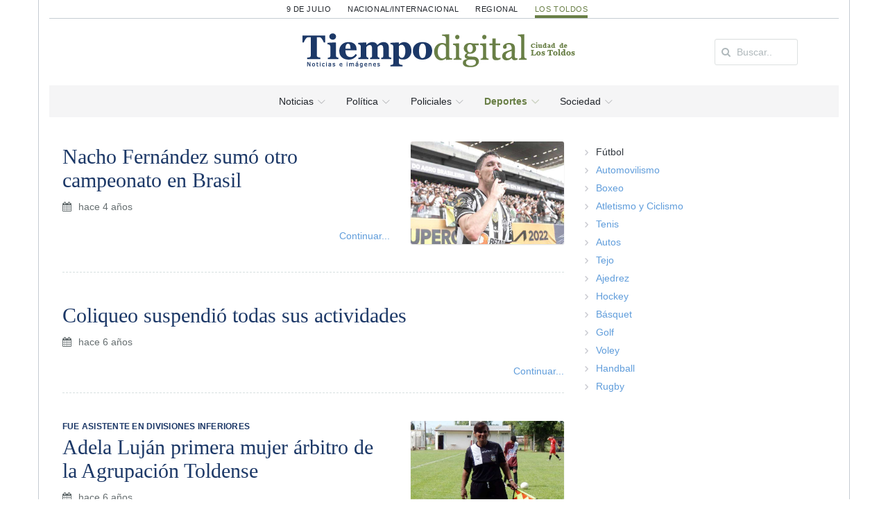

--- FILE ---
content_type: text/html; charset=UTF-8
request_url: https://lostoldos.diariotiempodigital.com/deportes/futbol
body_size: 22444
content:
<!DOCTYPE html>
<html lang="es">
<head>
<meta charset="utf-8"/>
<meta name="viewport" content="width=device-width, initial-scale=1, user-scalable=no"/>

		<meta charset="utf-8">
		<meta http-equiv="X-UA-Compatible" content="IE=edge">
		<meta name="viewport" content="width=device-width, initial-scale=1">
		<!-- The above 3 meta tags *must* come first in the head; any other head content must come *after* these tags -->
		
		<title>Fútbol | Diario Tiempo Digital - Los Toldos</title>
		<meta name="title" content="Fútbol | Diario Tiempo Digital - Los Toldos" />
		<meta name="description" content="DIARIO TIEMPO DIGITAL - Diario matutino de la ciudad de 9 de Julio. Fundado el 1ero. de octubre de 1995 - 9 de Julio - Pcia. de Buenos Aires. Tel.: (02317)"/>
		<meta name="keywords" content="">
		<meta property="og:locale" content="es_ES" />
		<meta property="og:type" content="website" />
		<meta property="og:title" content="Fútbol | Diario Tiempo Digital - Los Toldos" />
		<meta property="og:description" content="DIARIO TIEMPO DIGITAL - Diario matutino de la ciudad de 9 de Julio. Fundado el 1ero. de octubre de 1995 - 9 de Julio - Pcia. de Buenos Aires. Tel.: (02317)" />
		<meta property="og:url" content="https://lostoldos.diariotiempodigital.com/deportes/futbol" />
		<meta property="og:image" content="https://lostoldos.diariotiempodigital.com/assets/front/images/facebook_clasificados.png">
		<link rel="shortcut icon" href="https://lostoldos.diariotiempodigital.com/favicon.ico" />
		
<link rel="stylesheet" href="https://maxcdn.bootstrapcdn.com/bootstrap/3.3.5/css/bootstrap.min.css">
<link rel="stylesheet" href="https://lostoldos.diariotiempodigital.com/assets/front/css/pi/global.css?v=1?v=20220713"/>
<link rel="stylesheet" href="https://lostoldos.diariotiempodigital.com/assets/front/css/pi/typo.css?v=20220713"/>
<link rel="stylesheet" href="https://lostoldos.diariotiempodigital.com/assets/front/css/pi/portfolio.css?v=20220713"/>
<link rel="stylesheet" href="https://lostoldos.diariotiempodigital.com/assets/front/css/pi/testimonials.css?v=20220713"/>
<link rel="stylesheet" href="https://lostoldos.diariotiempodigital.com/assets/front/css/pi/page-nav.css?v=20220713"/>
<link rel="stylesheet" href="https://lostoldos.diariotiempodigital.com/assets/front/css/pi/slider.css?v=20220713"/>
<link rel="stylesheet" href="https://lostoldos.diariotiempodigital.com/assets/front/css/pi/social.css?v=20220713"/>
<link rel="stylesheet" href="https://lostoldos.diariotiempodigital.com/assets/front/css/pi/boxes.css?v=20220713"/>
<link rel="stylesheet" href="https://lostoldos.diariotiempodigital.com/assets/front/css/pi/shadows.css?v=20220713"/>
<link rel="stylesheet" href="https://lostoldos.diariotiempodigital.com/assets/front/css/pi/pricing-tables.css?v=20220713"/>
<link rel="stylesheet" href="https://lostoldos.diariotiempodigital.com/assets/front/css/pi/timeline.css?v=20220713"/>
<link rel="stylesheet" href="https://lostoldos.diariotiempodigital.com/assets/front/css/pi/tabs.css?v=20220713"/>
<link rel="stylesheet" href="https://lostoldos.diariotiempodigital.com/assets/front/css/pi/counters.css?v=20220713"/>
<link rel="stylesheet" href="https://lostoldos.diariotiempodigital.com/assets/front/css/3dParty/bootstrap-datepicker/bootstrap-datepicker3.css?v=20220713"/>
<link rel="stylesheet" href="https://lostoldos.diariotiempodigital.com/assets/front/css/3dParty/validate.css?v=20220713"/>
<link rel="stylesheet" href="https://lostoldos.diariotiempodigital.com/assets/front/css/3dParty/yamm3/yamm.css?v=20220713"/>
<link rel="stylesheet" href="https://lostoldos.diariotiempodigital.com/assets/front/css/weather-icons.css?v=20220713"/>
<link rel="stylesheet" href="https://lostoldos.diariotiempodigital.com/assets/front/css/jquery.mmenu.all.css?v=20220713"/>
<link rel="stylesheet" href="https://lostoldos.diariotiempodigital.com/assets/front/css/p.css?v=20220713"/>



<!--Fonts with Icons-->
<link rel="stylesheet" href="https://lostoldos.diariotiempodigital.com/assets/front/css/3dParty/fontello/css/fontello.css"/>
<link rel="stylesheet" href="https://maxcdn.bootstrapcdn.com/font-awesome/4.4.0/css/font-awesome.min.css">
<script type="4c8ec00244326f2e48fa9fed-text/javascript" src="https://ajax.googleapis.com/ajax/libs/jquery/1.11.2/jquery.min.js"></script>

<script type="4c8ec00244326f2e48fa9fed-text/javascript">
	var bColLgstart = 1;
	var bColLg = new Array();

	var bHeaderstart = 1;
	var bHeader = new Array();

	var bRotateInterVal = 20000;
	
</script>

<script async src="https://pagead2.googlesyndication.com/pagead/js/adsbygoogle.js?client=ca-pub-3103783837759422" crossorigin="anonymous" type="4c8ec00244326f2e48fa9fed-text/javascript"></script>

</head>
<body>

<div id="pi-all" class="">

		
							<div class="container p-border-lr">
		<div class="pi-section-w pi-section-grey pi-shadow-inside">
			
						
			
			
			
			<div class="pi-section pi-row-sm pi-hidden-sm">
				<!-- Selector seccion -->
				<!-- div class="pi-row-block pi-pull-right ">
					<div class="dropdown">
						<button class="btn pi-btn-grey pi-btn-small dropdown-toggle pi-weight-600" type="button" id="dropdownMenu1" data-toggle="dropdown" aria-haspopup="true" aria-expanded="true">
						<i class="fa fa-map-marker pi-text-white"></i> 9 de julio <span class="caret"></span>
						</button>
						<ul class="dropdown-menu pi-btn-small" aria-labelledby="dropdownMenu1">
							<li><a href="#">Los Toldos</a></li>
							<li><a href="#">Regional</a></li>
							<li><a href="#">Nacional / Internacional</a></li>
						</ul>
					</div>
				</div -->
				
			</div>
		</div>
	</div>
	
	<!-- Header -->
	<div class="pi-header">
	<div class="container p-border-lr">
	<div class="pi-section-w pi-section-white">
			<div class="pi-center pi-uppercase p-links-top">
								
									
				
					<a class="e9dejulio " href="https://9dejulio.diariotiempodigital.com/">9 de Julio</a>
								
									
				
					<a class="enacional-internacional " href="https://nacional-internacional.diariotiempodigital.com/">Nacional/Internacional</a>
								
									
				
					<a class="eregional " href="https://regional.diariotiempodigital.com/">Regional</a>
								
									
				
					<a class="elostoldos active" href="https://lostoldos.diariotiempodigital.com/">Los Toldos</a>
							</div>
		</div>
		<!-- Header row -->
		<!-- End header row -->
		
			<!-- Header row -->
			<div class="pi-section-w pi-section-white pi-border-top pi-row-reducible">
				<div class="pi-section pi-row-lg ">
					<div class="pi-row">
						
						<div class="col-md-2 pi-hidden-sm pi-center">
							
													</div>
						<div class="col-md-1 pi-hidden-sm pi-center">

						</div>
						<div class="col-md-6">

						<!-- Mobile menu button -->
							<div class="pi-pull-right pi-hidden-lg-only pi-hidden-md-only">
								<a href="#menu"><button class="btn pi-btn">
									<i class="icon-menu pi-text-center"></i>
								</button></a>
							</div>
							<!-- End mobile menu button -->
							
							<!-- Logo -->
							
							<div class="pi-row-block-logo">
								<div class="text-center">
									<a href="https://lostoldos.diariotiempodigital.com/"><img class="img-responsive" src="https://lostoldos.diariotiempodigital.com/assets/front/images/logo_lostoldos.png" alt=""></a>
								</div>
							</div>
							
														
							<!-- End logo -->

							

						</div>
						<div class="col-md-3 pi-hidden-sm">
							<div class="pi-row-block pull-right">
								<form  class="buscar-header form-inline pi-form-short" placeholder="Buscar Noticias" method="post" action="https://lostoldos.diariotiempodigital.com/buscar" role="form">
									<div class="pi-input-with-icon pi-input-inline">
										<div class="pi-input-icon">
											<i class="fa fa-search"></i>
										</div>
										<input type="text" name="string" value="" class="form-control" placeholder="Buscar..">
									</div>
								</form>
							</div>
						</div>
					</div>
		

		

		

		

		

				</div>
			</div>
			<!-- End header row -->
			</div>
		</div>
	</div>
	<div class="container p-border-lr">
		<div class="pi-section-w pi-section-grey ">
			<div class="pi-row-sm ul-center">
				<!-- Menu -->
					
					<ul class="pi-menu pi-center  pi-full-height pi-hidden-sm pp-lostoldos">
					<!-- Home -->
					<li class="p-menu-1 pi-has-dropdown pi-has-dropdown-wide"><a href="https://lostoldos.diariotiempodigital.com/"><span>Noticias</span></a>
					<div style="" class="pi-submenu-wide pi-submenu-wide-dark">
						<div class="pi-section pi-section-white pi-no-padding pi-clearfix p-border-lr p-border-b">
							<div class="" style="">
								<div class="pi-col pi-col-sm-12 pi-padding-top-15 pi-no-padding-bottom">
									<!-- Tabs -->
									<div class="pi-tabs-vertical pi-responsive-sm">
																				<!-- Tabs navigation -->
										<ul class="pi-tabs-navigation" id="Areas">
																							
																								<li class="p-normal "><a href="https://lostoldos.diariotiempodigital.com/politica#tab-1">Política</a></li>
																																			
																								<li class="p-normal "><a href="https://lostoldos.diariotiempodigital.com/Policiales#tab-10">Policiales</a></li>
																																			
																								<li class="p-normal "><a href="https://lostoldos.diariotiempodigital.com/economia#tab-2">Economía</a></li>
																																			
																								<li class="p-normal "><a href="https://lostoldos.diariotiempodigital.com/cultura#tab-3">Cultura</a></li>
																																			
																								<li class="p-normal "><a href="https://lostoldos.diariotiempodigital.com/deportes#tab-4">Deportes</a></li>
																																			
																								<li class="p-normal "><a href="https://lostoldos.diariotiempodigital.com/sociedad#tab-5">Sociedad</a></li>
																																			
																								<li class="p-normal "><a href="https://lostoldos.diariotiempodigital.com/tecno#tab-6">Tecno</a></li>
																																			
																								<li class="p-normal "><a href="https://lostoldos.diariotiempodigital.com/gente#tab-7">Gente</a></li>
																																			
																								<li class="p-normal "><a href="https://lostoldos.diariotiempodigital.com/campo#tab-11">Campo</a></li>
																																		
											
										</ul>
										<!-- End tabs navigation -->
										
										<!-- Tabs content -->
										<div class="pi-tabs-content pi-tabs-content-transparent">
																																														
												<!-- Tabs content item -->
												<div class="pi-tab-pane " id="tab-1">
																																							
																													<div class="pi-col-xs-4">
															<!-- Post item -->
													<a href="https://lostoldos.diariotiempodigital.com/politica/municipalidad_y_gobierno/83986_el-gobierno-lanz-crditos-por-2000-millones-para-la-cadena-avcola">
							<div class="pi-img-w  pi-img-shadow">
								<img alt="" class="lazy"  data-original="https://lostoldos.diariotiempodigital.com/assets/upload/app_noticia/image/cache/83986_094134400-1627129084_c10a4acc365ad875c70bf53009884b68_725x0.jpg">
								<span class="pi-img-overlay pi-img-overlay-white"></span>								
							</div>
							</a>
												<div class="ac pi-uppercase pi-weight-700" style="font-size:11px;line-height:13px !important;">
													</div>
						<h3 class="h5 pi-margin-bottom-5 pi-margin-top-10" style="line-height:20px;">
							<a class="titulo pfg" href="https://lostoldos.diariotiempodigital.com/politica/municipalidad_y_gobierno/83986_el-gobierno-lanz-crditos-por-2000-millones-para-la-cadena-avcola">El Gobierno lanzó créditos por $2.000 millones para la cadena avícola</a>
						</h3>
						
																					</div>
																													<div class="pi-col-xs-4">
															<!-- Post item -->
													<a href="https://lostoldos.diariotiempodigital.com/politica/municipalidad_y_gobierno/82768_canalizadores-de-trnsito">
							<div class="pi-img-w  pi-img-shadow">
								<img alt="" class="lazy"  data-original="https://lostoldos.diariotiempodigital.com/assets/upload/app_noticia/image/cache/82768_069342700-1614174852_56cd3a3ffd13339e237577884691e1cc_725x0.jpg">
								<span class="pi-img-overlay pi-img-overlay-white"></span>								
							</div>
							</a>
												<div class="ac pi-uppercase pi-weight-700" style="font-size:11px;line-height:13px !important;">
							GENERAL VIAMONTE						</div>
						<h3 class="h5 pi-margin-bottom-5 pi-margin-top-10" style="line-height:20px;">
							<a class="titulo pfg" href="https://lostoldos.diariotiempodigital.com/politica/municipalidad_y_gobierno/82768_canalizadores-de-trnsito">Canalizadores de tránsito</a>
						</h3>
						
																					</div>
																													<div class="pi-col-xs-4">
															<!-- Post item -->
													<a href="https://lostoldos.diariotiempodigital.com/politica/municipalidad_y_gobierno/82725_cordn-cuneta-en-el-barrio-j-d-pern">
							<div class="pi-img-w  pi-img-shadow">
								<img alt="" class="lazy"  data-original="https://lostoldos.diariotiempodigital.com/assets/upload/app_noticia/image/cache/82725_011830800-1613827867_26d53082afcaad5a40693cbb72002ce9_725x0.jpg">
								<span class="pi-img-overlay pi-img-overlay-white"></span>								
							</div>
							</a>
												<div class="ac pi-uppercase pi-weight-700" style="font-size:11px;line-height:13px !important;">
							GENERAL VIAMONTE						</div>
						<h3 class="h5 pi-margin-bottom-5 pi-margin-top-10" style="line-height:20px;">
							<a class="titulo pfg" href="https://lostoldos.diariotiempodigital.com/politica/municipalidad_y_gobierno/82725_cordn-cuneta-en-el-barrio-j-d-pern">Cordón cuneta en el barrio J. D. Perón</a>
						</h3>
						
																					</div>
																											
													
													
																									</div>
												<!-- End tabs content item -->
																																																
												<!-- Tabs content item -->
												<div class="pi-tab-pane " id="tab-10">
																																							
																													<div class="pi-col-xs-4">
															<!-- Post item -->
													<a href="https://lostoldos.diariotiempodigital.com/sociedad/ciudad/83256_sentimos-impotencia-pero-pedimos-calma">
							<div class="pi-img-w  pi-img-shadow">
								<img alt="" class="lazy"  data-original="https://lostoldos.diariotiempodigital.com/assets/upload/app_noticia/image/cache/83256_075985800-1618963762_cfc6553eed65f5406e814409d10851a7_725x0.jpg">
								<span class="pi-img-overlay pi-img-overlay-white"></span>								
							</div>
							</a>
												<div class="ac pi-uppercase pi-weight-700" style="font-size:11px;line-height:13px !important;">
							LOS TOLDOS						</div>
						<h3 class="h5 pi-margin-bottom-5 pi-margin-top-10" style="line-height:20px;">
							<a class="titulo pfg" href="https://lostoldos.diariotiempodigital.com/sociedad/ciudad/83256_sentimos-impotencia-pero-pedimos-calma">“Sentimos impotencia pero pedimos calma”</a>
						</h3>
						
																					</div>
																													<div class="pi-col-xs-4">
															<!-- Post item -->
													<a href="https://lostoldos.diariotiempodigital.com/policiales/actualidad/83255_detuvieron-a-samuel-llanos-acusado-por-el-femicidio-de-anala-maldonado">
							<div class="pi-img-w  pi-img-shadow">
								<img alt="" class="lazy"  data-original="https://lostoldos.diariotiempodigital.com/assets/upload/app_noticia/image/cache/83255_082057900-1618953010_34a180f30d79e8d8b1ad2ad1caa6949a_725x0.jpg">
								<span class="pi-img-overlay pi-img-overlay-white"></span>								
							</div>
							</a>
												<div class="ac pi-uppercase pi-weight-700" style="font-size:11px;line-height:13px !important;">
							A METROS DE LA BASÍLICA DE LUJÁN						</div>
						<h3 class="h5 pi-margin-bottom-5 pi-margin-top-10" style="line-height:20px;">
							<a class="titulo pfg" href="https://lostoldos.diariotiempodigital.com/policiales/actualidad/83255_detuvieron-a-samuel-llanos-acusado-por-el-femicidio-de-anala-maldonado">Detuvieron a Samuel Llanos, acusado por el femicidio de Analía Maldonado</a>
						</h3>
						
																					</div>
																													<div class="pi-col-xs-4">
															<!-- Post item -->
													<a href="https://lostoldos.diariotiempodigital.com/policiales/actualidad/83254_encontraron-el-cuerpo-de-anala-maldonado">
							<div class="pi-img-w  pi-img-shadow">
								<img alt="" class="lazy"  data-original="https://lostoldos.diariotiempodigital.com/assets/upload/app_noticia/image/cache/83254_009538100-1618930995_b62e229c41ac0d6c01e6d25fa11f9fa6_725x0.png">
								<span class="pi-img-overlay pi-img-overlay-white"></span>								
							</div>
							</a>
												<div class="ac pi-uppercase pi-weight-700" style="font-size:11px;line-height:13px !important;">
							LOS TOLDOS						</div>
						<h3 class="h5 pi-margin-bottom-5 pi-margin-top-10" style="line-height:20px;">
							<a class="titulo pfg" href="https://lostoldos.diariotiempodigital.com/policiales/actualidad/83254_encontraron-el-cuerpo-de-anala-maldonado">Encontraron el cuerpo de Analía Maldonado</a>
						</h3>
						
																					</div>
																											
													
													
																									</div>
												<!-- End tabs content item -->
																																																
												<!-- Tabs content item -->
												<div class="pi-tab-pane " id="tab-2">
																																							
																													<div class="pi-col-xs-4">
															<!-- Post item -->
													<a href="https://lostoldos.diariotiempodigital.com/economia/bolsa/5074_registraron-rcord-de-consumo-semanal-de-electricidad-para-el-invierno">
							<div class="pi-img-w  pi-img-shadow">
								<img alt="" class="lazy"  data-original="https://lostoldos.diariotiempodigital.com/assets/upload/app_noticia/image/cache/5074-600x0-481317-jpg-8b19a6c9bab49ce81320f549fbf5dad2_thumb_800_725x0.jpg">
								<span class="pi-img-overlay pi-img-overlay-white"></span>								
							</div>
							</a>
												<div class="ac pi-uppercase pi-weight-700" style="font-size:11px;line-height:13px !important;">
													</div>
						<h3 class="h5 pi-margin-bottom-5 pi-margin-top-10" style="line-height:20px;">
							<a class="titulo pfg" href="https://lostoldos.diariotiempodigital.com/economia/bolsa/5074_registraron-rcord-de-consumo-semanal-de-electricidad-para-el-invierno">Registraron récord de consumo semanal de electricidad para el invierno</a>
						</h3>
						
																					</div>
																													<div class="pi-col-xs-4">
															<!-- Post item -->
													<a href="https://lostoldos.diariotiempodigital.com/economia/bolsa/3292_la-bolsa-portea-cerr-en-negativo">
							<div class="pi-img-w  pi-img-shadow">
								<img alt="" class="lazy"  data-original="https://lostoldos.diariotiempodigital.com/assets/upload/app_noticia/image/cache/3292-4ef9a2921eab2-200x155-jpg-ebd04b566420de381b81190f0e4a8d56_thumb_800_725x0.jpg">
								<span class="pi-img-overlay pi-img-overlay-white"></span>								
							</div>
							</a>
												<div class="ac pi-uppercase pi-weight-700" style="font-size:11px;line-height:13px !important;">
													</div>
						<h3 class="h5 pi-margin-bottom-5 pi-margin-top-10" style="line-height:20px;">
							<a class="titulo pfg" href="https://lostoldos.diariotiempodigital.com/economia/bolsa/3292_la-bolsa-portea-cerr-en-negativo">La Bolsa porteña cerró en negativo</a>
						</h3>
						
																					</div>
																													<div class="pi-col-xs-4">
															<!-- Post item -->
													<a href="https://lostoldos.diariotiempodigital.com/economia/bolsa/2941_con-una-suba-de-85-ypf-dio-vuelta-a-la-bolsa-portea">
							<div class="pi-img-w  pi-img-shadow">
								<img alt="" class="lazy"  data-original="https://lostoldos.diariotiempodigital.com/assets/upload/app_noticia/image/cache/2941-not-20130529-690620-jpg-b1997f45a3fd1cc8a61ddb49ab15d647_thumb_800_725x0.jpg">
								<span class="pi-img-overlay pi-img-overlay-white"></span>								
							</div>
							</a>
												<div class="ac pi-uppercase pi-weight-700" style="font-size:11px;line-height:13px !important;">
													</div>
						<h3 class="h5 pi-margin-bottom-5 pi-margin-top-10" style="line-height:20px;">
							<a class="titulo pfg" href="https://lostoldos.diariotiempodigital.com/economia/bolsa/2941_con-una-suba-de-85-ypf-dio-vuelta-a-la-bolsa-portea">Con una suba de 8,5%, YPF dio vuelta a la bolsa porteña</a>
						</h3>
						
																					</div>
																											
													
													
																									</div>
												<!-- End tabs content item -->
																																																
												<!-- Tabs content item -->
												<div class="pi-tab-pane " id="tab-3">
																																							
																													<div class="pi-col-xs-4">
															<!-- Post item -->
													<a href="https://lostoldos.diariotiempodigital.com/cultura/musica/82636_inscribite-en-la-escuela-de-musica">
							<div class="pi-img-w  pi-img-shadow">
								<img alt="" class="lazy"  data-original="https://lostoldos.diariotiempodigital.com/assets/upload/app_noticia/image/cache/82636_021740400-1613074932_d398cd8d077f4b16339f7837461a884c_725x0.jpg">
								<span class="pi-img-overlay pi-img-overlay-white"></span>								
							</div>
							</a>
												<div class="ac pi-uppercase pi-weight-700" style="font-size:11px;line-height:13px !important;">
							GENERAL VIAMONTE						</div>
						<h3 class="h5 pi-margin-bottom-5 pi-margin-top-10" style="line-height:20px;">
							<a class="titulo pfg" href="https://lostoldos.diariotiempodigital.com/cultura/musica/82636_inscribite-en-la-escuela-de-musica">Inscribite en la escuela de musica</a>
						</h3>
						
																					</div>
																													<div class="pi-col-xs-4">
															<!-- Post item -->
													<a href="https://lostoldos.diariotiempodigital.com/cultura/musica/79474_kapanga-en-el-carnaval-de-los-toldos">
							<div class="pi-img-w  pi-img-shadow">
								<img alt="" class="lazy"  data-original="https://lostoldos.diariotiempodigital.com/assets/upload/app_noticia/image/cache/79474_047664100-1580895538_24300df3f6734bd33b2ced853624ddf9_725x0.png">
								<span class="pi-img-overlay pi-img-overlay-white"></span>								
							</div>
							</a>
												<div class="ac pi-uppercase pi-weight-700" style="font-size:11px;line-height:13px !important;">
							​SÁBADO 8						</div>
						<h3 class="h5 pi-margin-bottom-5 pi-margin-top-10" style="line-height:20px;">
							<a class="titulo pfg" href="https://lostoldos.diariotiempodigital.com/cultura/musica/79474_kapanga-en-el-carnaval-de-los-toldos">Kapanga en el Carnaval de Los Toldos</a>
						</h3>
						
																					</div>
																													<div class="pi-col-xs-4">
															<!-- Post item -->
													<a href="https://lostoldos.diariotiempodigital.com/cultura/musica/78861_la-escuela-de-msica-brill-en-el-museo">
							<div class="pi-img-w  pi-img-shadow">
								<img alt="" class="lazy"  data-original="https://lostoldos.diariotiempodigital.com/assets/upload/app_noticia/image/cache/78861_073595800-1574675961_b222d542b1ed19f20a68f25c65092623_725x0.jpg">
								<span class="pi-img-overlay pi-img-overlay-white"></span>								
							</div>
							</a>
												<div class="ac pi-uppercase pi-weight-700" style="font-size:11px;line-height:13px !important;">
													</div>
						<h3 class="h5 pi-margin-bottom-5 pi-margin-top-10" style="line-height:20px;">
							<a class="titulo pfg" href="https://lostoldos.diariotiempodigital.com/cultura/musica/78861_la-escuela-de-msica-brill-en-el-museo">La Escuela de Música brilló en el Museo</a>
						</h3>
						
																					</div>
																											
													
													
																									</div>
												<!-- End tabs content item -->
																																																
												<!-- Tabs content item -->
												<div class="pi-tab-pane " id="tab-4">
																																							
																													<div class="pi-col-xs-4">
															<!-- Post item -->
													<a href="https://lostoldos.diariotiempodigital.com/deporte/futbol/85584_nacho-fernndez-sum-otro-campeonato-en-brasil">
							<div class="pi-img-w  pi-img-shadow">
								<img alt="" class="lazy"  data-original="https://lostoldos.diariotiempodigital.com/assets/upload/app_noticia/image/cache/85584_037783900-1645551922_c84c324df06a57eef4e876634b3da942_725x0.jpg">
								<span class="pi-img-overlay pi-img-overlay-white"></span>								
							</div>
							</a>
												<div class="ac pi-uppercase pi-weight-700" style="font-size:11px;line-height:13px !important;">
													</div>
						<h3 class="h5 pi-margin-bottom-5 pi-margin-top-10" style="line-height:20px;">
							<a class="titulo pfg" href="https://lostoldos.diariotiempodigital.com/deporte/futbol/85584_nacho-fernndez-sum-otro-campeonato-en-brasil">Nacho Fernández sumó otro campeonato en Brasil</a>
						</h3>
						
																					</div>
																													<div class="pi-col-xs-4">
															<!-- Post item -->
													<a href="https://lostoldos.diariotiempodigital.com/deporte/futbol/78794_adela-lujn-primera-mujer-rbitro-de-la-agrupacin-toldense">
							<div class="pi-img-w  pi-img-shadow">
								<img alt="" class="lazy"  data-original="https://lostoldos.diariotiempodigital.com/assets/upload/app_noticia/image/cache/78794_060414700-1573805069_264226c76c005160c561b5c2c92d1bc3_725x0.jpg">
								<span class="pi-img-overlay pi-img-overlay-white"></span>								
							</div>
							</a>
												<div class="ac pi-uppercase pi-weight-700" style="font-size:11px;line-height:13px !important;">
							FUE ASISTENTE EN DIVISIONES INFERIORES						</div>
						<h3 class="h5 pi-margin-bottom-5 pi-margin-top-10" style="line-height:20px;">
							<a class="titulo pfg" href="https://lostoldos.diariotiempodigital.com/deporte/futbol/78794_adela-lujn-primera-mujer-rbitro-de-la-agrupacin-toldense">Adela Luján primera mujer árbitro de la Agrupación Toldense</a>
						</h3>
						
																					</div>
																													<div class="pi-col-xs-4">
															<!-- Post item -->
													<a href="https://lostoldos.diariotiempodigital.com/deporte/futbol/77651_zavalia-dio-la-sorpresa-venciendo-a-viamonte-defensores-volvi-al-triunfo-ante-un-alicado-morse">
							<div class="pi-img-w  pi-img-shadow">
								<img alt="" class="lazy"  data-original="https://lostoldos.diariotiempodigital.com/assets/upload/app_noticia/image/cache/77651_083347100-1563218821_79460cdb80ee24ce64c5b21e62d1b37b_725x0.jpg">
								<span class="pi-img-overlay pi-img-overlay-white"></span>								
							</div>
							</a>
												<div class="ac pi-uppercase pi-weight-700" style="font-size:11px;line-height:13px !important;">
							Triunfos de Defe sobre Morse y de Coliqueo sobre La Delfina						</div>
						<h3 class="h5 pi-margin-bottom-5 pi-margin-top-10" style="line-height:20px;">
							<a class="titulo pfg" href="https://lostoldos.diariotiempodigital.com/deporte/futbol/77651_zavalia-dio-la-sorpresa-venciendo-a-viamonte-defensores-volvi-al-triunfo-ante-un-alicado-morse">Zavalia dio la sorpresa venciendo a Viamonte. Defensores volvió al triunfo ante un alicaído Morse</a>
						</h3>
						
																					</div>
																											
													
													
																									</div>
												<!-- End tabs content item -->
																																																
												<!-- Tabs content item -->
												<div class="pi-tab-pane " id="tab-5">
																																							
																													<div class="pi-col-xs-4">
															<!-- Post item -->
													<a href="https://lostoldos.diariotiempodigital.com/sociedad/salud/91278_cmo-elegir-el-mejor-ventilador-de-techo-para-tu-hogar">
							<div class="pi-img-w  pi-img-shadow">
								<img alt="" class="lazy"  data-original="https://lostoldos.diariotiempodigital.com/assets/upload/app_noticia/image/cache/91278_018871300-1732719162_3e92c9a773147b2e42b47ddcce060d6e_725x0.png">
								<span class="pi-img-overlay pi-img-overlay-white"></span>								
							</div>
							</a>
												<div class="ac pi-uppercase pi-weight-700" style="font-size:11px;line-height:13px !important;">
													</div>
						<h3 class="h5 pi-margin-bottom-5 pi-margin-top-10" style="line-height:20px;">
							<a class="titulo pfg" href="https://lostoldos.diariotiempodigital.com/sociedad/salud/91278_cmo-elegir-el-mejor-ventilador-de-techo-para-tu-hogar">Cómo elegir el mejor ventilador de techo para tu hogar</a>
						</h3>
						
																					</div>
																													<div class="pi-col-xs-4">
															<!-- Post item -->
													<a href="https://lostoldos.diariotiempodigital.com/sociedad/salud/82752_vacunacin-para-personas-mayores-de-70-aos">
							<div class="pi-img-w  pi-img-shadow">
								<img alt="" class="lazy"  data-original="https://lostoldos.diariotiempodigital.com/assets/upload/app_noticia/image/cache/82752_062900200-1614096212_177f6d9c21b49675ae6c32749df5d1d5_725x0.jpg">
								<span class="pi-img-overlay pi-img-overlay-white"></span>								
							</div>
							</a>
												<div class="ac pi-uppercase pi-weight-700" style="font-size:11px;line-height:13px !important;">
							GENERAL VIAMONTE						</div>
						<h3 class="h5 pi-margin-bottom-5 pi-margin-top-10" style="line-height:20px;">
							<a class="titulo pfg" href="https://lostoldos.diariotiempodigital.com/sociedad/salud/82752_vacunacin-para-personas-mayores-de-70-aos">Vacunación para personas mayores de 70 años</a>
						</h3>
						
																					</div>
																													<div class="pi-col-xs-4">
															<!-- Post item -->
													<a href="https://lostoldos.diariotiempodigital.com/sociedad/salud/82502_comenz-en-general-viamonte-la-vacunacin-con-el-segundo-componente">
							<div class="pi-img-w  pi-img-shadow">
								<img alt="" class="lazy"  data-original="https://lostoldos.diariotiempodigital.com/assets/upload/app_noticia/image/cache/82502_074287800-1612016471_3770b97bfd0cbbb92a9660d1c1216ed8_725x0.jpg">
								<span class="pi-img-overlay pi-img-overlay-white"></span>								
							</div>
							</a>
												<div class="ac pi-uppercase pi-weight-700" style="font-size:11px;line-height:13px !important;">
													</div>
						<h3 class="h5 pi-margin-bottom-5 pi-margin-top-10" style="line-height:20px;">
							<a class="titulo pfg" href="https://lostoldos.diariotiempodigital.com/sociedad/salud/82502_comenz-en-general-viamonte-la-vacunacin-con-el-segundo-componente">Comenzó en General Viamonte la vacunación con el segundo componente</a>
						</h3>
						
																					</div>
																											
													
													
																									</div>
												<!-- End tabs content item -->
																																																
												<!-- Tabs content item -->
												<div class="pi-tab-pane " id="tab-6">
																																							
																													<div class="pi-col-xs-4">
															<!-- Post item -->
													<a href="https://lostoldos.diariotiempodigital.com/tecno/videojuegos/72099_la-recaudacin-de-the-international-2018-es-inferior-a-la-del-ao-pasado">
							<div class="pi-img-w  pi-img-shadow">
								<img alt="" class="lazy"  data-original="https://lostoldos.diariotiempodigital.com/assets/upload/app_noticia/image/cache/72099_004244800-1531308102_6040f0b46365cf8bd23ce92fc28d8ab7_725x0.png">
								<span class="pi-img-overlay pi-img-overlay-white"></span>								
							</div>
							</a>
												<div class="ac pi-uppercase pi-weight-700" style="font-size:11px;line-height:13px !important;">
							VIDEOS JUEGOS DOTA2						</div>
						<h3 class="h5 pi-margin-bottom-5 pi-margin-top-10" style="line-height:20px;">
							<a class="titulo pfg" href="https://lostoldos.diariotiempodigital.com/tecno/videojuegos/72099_la-recaudacin-de-the-international-2018-es-inferior-a-la-del-ao-pasado">La recaudación de The International 2018 es inferior a la del año pasado</a>
						</h3>
						
																					</div>
																													<div class="pi-col-xs-4">
															<!-- Post item -->
													<a href="https://lostoldos.diariotiempodigital.com/tecno/videojuegos/3503_el-espritu-de-warioware-llega-a-android-de-la-mano-de-badass">
							<div class="pi-img-w  pi-img-shadow">
								<img alt="" class="lazy"  data-original="https://lostoldos.diariotiempodigital.com/assets/upload/app_noticia/image/cache/3503-espiritu-warioware-llega-android-mano-badass-1-1723904-jpg-06a83da2cb81c40e892030507fa0fb25_thumb_800_725x0.jpg">
								<span class="pi-img-overlay pi-img-overlay-white"></span>								
							</div>
							</a>
												<div class="ac pi-uppercase pi-weight-700" style="font-size:11px;line-height:13px !important;">
													</div>
						<h3 class="h5 pi-margin-bottom-5 pi-margin-top-10" style="line-height:20px;">
							<a class="titulo pfg" href="https://lostoldos.diariotiempodigital.com/tecno/videojuegos/3503_el-espritu-de-warioware-llega-a-android-de-la-mano-de-badass">El espíritu de WarioWare llega a Android de la mano de Badass</a>
						</h3>
						
																					</div>
																													<div class="pi-col-xs-4">
															<!-- Post item -->
													<a href="https://lostoldos.diariotiempodigital.com/tecno/videojuegos/3314_halo-para-windows-phone-8-llegar-en-julio">
							<div class="pi-img-w  pi-img-shadow">
								<img alt="" class="lazy"  data-original="https://lostoldos.diariotiempodigital.com/assets/upload/app_noticia/image/cache/3314-halo-windows-phone-llegara-julio-1-1718505-jpg-c7228ce61b7af725a44a51fa98cdd838_thumb_800_725x0.jpg">
								<span class="pi-img-overlay pi-img-overlay-white"></span>								
							</div>
							</a>
												<div class="ac pi-uppercase pi-weight-700" style="font-size:11px;line-height:13px !important;">
													</div>
						<h3 class="h5 pi-margin-bottom-5 pi-margin-top-10" style="line-height:20px;">
							<a class="titulo pfg" href="https://lostoldos.diariotiempodigital.com/tecno/videojuegos/3314_halo-para-windows-phone-8-llegar-en-julio">Halo para Windows Phone 8 llegará en julio</a>
						</h3>
						
																					</div>
																											
													
													
																									</div>
												<!-- End tabs content item -->
																																																
												<!-- Tabs content item -->
												<div class="pi-tab-pane " id="tab-7">
																																							
																													<div class="pi-col-xs-4">
															<!-- Post item -->
													<a href="https://lostoldos.diariotiempodigital.com/gente/agradecimientos/3412_sebastin-etchart-fue-operado-con-xito">
							<div class="pi-img-w  pi-img-shadow">
								<img alt="" class="lazy"  data-original="https://lostoldos.diariotiempodigital.com/assets/upload/app_noticia/image/cache/3412-373-jpg-ff313d01d14dc396d19181e601fe7f0c_thumb_800_725x0.jpg">
								<span class="pi-img-overlay pi-img-overlay-white"></span>								
							</div>
							</a>
												<div class="ac pi-uppercase pi-weight-700" style="font-size:11px;line-height:13px !important;">
													</div>
						<h3 class="h5 pi-margin-bottom-5 pi-margin-top-10" style="line-height:20px;">
							<a class="titulo pfg" href="https://lostoldos.diariotiempodigital.com/gente/agradecimientos/3412_sebastin-etchart-fue-operado-con-xito">Sebastián Etchart fue operado con éxito</a>
						</h3>
						
																					</div>
																													<div class="pi-col-xs-4">
															<!-- Post item -->
													<a href="https://lostoldos.diariotiempodigital.com/gente/cumpleanos/6113_cumpleaos">
							<div class="pi-img-w  pi-img-shadow">
								<img alt="" class="lazy"  data-original="https://lostoldos.diariotiempodigital.com/assets/upload/app_noticia/image/cache/6113-121-5178-jpg-901e8b0dc32bc36330954ef65adbd15b_thumb_800_725x0.jpg">
								<span class="pi-img-overlay pi-img-overlay-white"></span>								
							</div>
							</a>
												<div class="ac pi-uppercase pi-weight-700" style="font-size:11px;line-height:13px !important;">
													</div>
						<h3 class="h5 pi-margin-bottom-5 pi-margin-top-10" style="line-height:20px;">
							<a class="titulo pfg" href="https://lostoldos.diariotiempodigital.com/gente/cumpleanos/6113_cumpleaos">Cumpleaños</a>
						</h3>
						
																					</div>
																													<div class="pi-col-xs-4">
															<!-- Post item -->
													<a href="https://lostoldos.diariotiempodigital.com/gente/cumpleanos/2241_un-da-lleno-de-felicidad-vivi-el-centro-de-da-despertar-en-el-festejo-por-su-5to-aniversario">
							<div class="pi-img-w  pi-img-shadow">
								<img alt="" class="lazy"  data-original="https://lostoldos.diariotiempodigital.com/assets/upload/app_noticia/image/cache/2241-p1230028-jpg-30b4f21e412d09da3808b227e154a11a_thumb_800_725x0.JPG">
								<span class="pi-img-overlay pi-img-overlay-white"></span>								
							</div>
							</a>
												<div class="ac pi-uppercase pi-weight-700" style="font-size:11px;line-height:13px !important;">
													</div>
						<h3 class="h5 pi-margin-bottom-5 pi-margin-top-10" style="line-height:20px;">
							<a class="titulo pfg" href="https://lostoldos.diariotiempodigital.com/gente/cumpleanos/2241_un-da-lleno-de-felicidad-vivi-el-centro-de-da-despertar-en-el-festejo-por-su-5to-aniversario">Un día lleno de felicidad vivió el Centro de Día Despertar en el festejo por su 5to Aniversario</a>
						</h3>
						
																					</div>
																											
													
													
																									</div>
												<!-- End tabs content item -->
																																																
												<!-- Tabs content item -->
												<div class="pi-tab-pane " id="tab-11">
																																							
																													<div class="pi-col-xs-4">
															<!-- Post item -->
													<a href="https://lostoldos.diariotiempodigital.com/campo/lecheria/77060_inti---curso-de-elaboracin-de-dulce-de-leche-artesanal">
							<div class="pi-img-w  pi-img-shadow">
								<img alt="" class="lazy"  data-original="https://lostoldos.diariotiempodigital.com/assets/upload/app_noticia/image/cache/77060_002033600-1558629529_73132a564ef32f924b0bea5b1bf00387_725x0.png">
								<span class="pi-img-overlay pi-img-overlay-white"></span>								
							</div>
							</a>
												<div class="ac pi-uppercase pi-weight-700" style="font-size:11px;line-height:13px !important;">
							Cierre Inscripción: 24 de Mayo - Arancel: $1625						</div>
						<h3 class="h5 pi-margin-bottom-5 pi-margin-top-10" style="line-height:20px;">
							<a class="titulo pfg" href="https://lostoldos.diariotiempodigital.com/campo/lecheria/77060_inti---curso-de-elaboracin-de-dulce-de-leche-artesanal">INTI - Curso de Elaboración de dulce de leche artesanal</a>
						</h3>
						
																					</div>
																													<div class="pi-col-xs-4">
															<!-- Post item -->
													<a href="https://lostoldos.diariotiempodigital.com/campo/lecheria/326_produccin-de-leche-caera-un-1-en-2013">
							<div class="pi-img-w  pi-img-shadow">
								<img alt="" class="lazy"  data-original="https://lostoldos.diariotiempodigital.com/assets/upload/app_noticia/image/cache/326-leche-jpg-43a2585b34acf705fa14dc6c3d19ed10_thumb_800_725x0.jpg">
								<span class="pi-img-overlay pi-img-overlay-white"></span>								
							</div>
							</a>
												<div class="ac pi-uppercase pi-weight-700" style="font-size:11px;line-height:13px !important;">
													</div>
						<h3 class="h5 pi-margin-bottom-5 pi-margin-top-10" style="line-height:20px;">
							<a class="titulo pfg" href="https://lostoldos.diariotiempodigital.com/campo/lecheria/326_produccin-de-leche-caera-un-1-en-2013">Producción de leche caería un 1% en 2013</a>
						</h3>
						
																					</div>
																													<div class="pi-col-xs-4">
															<!-- Post item -->
													<a href="https://lostoldos.diariotiempodigital.com/campo/agricultura/70926_declaran-la-emergencia-agropecuaria-para-los-toldos-y-la-regin">
							<div class="pi-img-w  pi-img-shadow">
								<img alt="" class="lazy"  data-original="https://lostoldos.diariotiempodigital.com/assets/upload/app_noticia/image/cache/70926_013669200-1527520618_b4f3162ea20db502186c1fae6d5b59fe_725x0.jpg">
								<span class="pi-img-overlay pi-img-overlay-white"></span>								
							</div>
							</a>
												<div class="ac pi-uppercase pi-weight-700" style="font-size:11px;line-height:13px !important;">
													</div>
						<h3 class="h5 pi-margin-bottom-5 pi-margin-top-10" style="line-height:20px;">
							<a class="titulo pfg" href="https://lostoldos.diariotiempodigital.com/campo/agricultura/70926_declaran-la-emergencia-agropecuaria-para-los-toldos-y-la-regin">Declaran la emergencia agropecuaria para Los Toldos y la Región</a>
						</h3>
						
																					</div>
																											
													
													
																									</div>
												<!-- End tabs content item -->
																																			
											
										</div>
										<!-- End tabs content -->	
									
									</div>
									<!-- End tabs -->
								</div>
								
							</div>
						</div>
					</div>
					</li>
											<li class="pi-has-dropdown pi-has-dropdown-wide p-menu-area-1 "><a href="https://lostoldos.diariotiempodigital.com/politica"><span>Política</span></a>
						
						<div style="" class="pi-submenu-wide pi-submenu-wide-dark">
							<div class="pi-section pi-section-white pi-no-padding pi-clearfix p-border-lr p-border-b">
								<div class="">
									<div class="pi-col pi-col-sm-12 pi-padding-top-15 pi-no-padding-bottom">
										<!-- Tabs -->
										<div class="pi-tabs-vertical pi-responsive-sm">
																						<!-- Tabs navigation -->
											<ul class="pi-tabs-navigation" id="Secciones-1">
																									
																										<li class="p-normal pi-active"><a href="https://lostoldos.diariotiempodigital.com/politica/municipalidad_y_gobierno#tabseccion-2">Municipalidad y Gobierno</a></li>
																																						
																										<li class="p-normal "><a href="https://lostoldos.diariotiempodigital.com/politica/transito#tabseccion-39">Transito</a></li>
																																						
																										<li class="p-normal "><a href="https://lostoldos.diariotiempodigital.com/politica/cooperativa#tabseccion-57">Cooperativa</a></li>
																																					
												
											</ul>
											<!-- End tabs navigation -->
											
											<!-- Tabs content -->
											<div class="pi-tabs-content pi-tabs-content-transparent">
																																																		
													<!-- Tabs content item -->
													<div class="pi-tab-pane pi-active" id="tabseccion-2">
																																										
																															<div class="pi-col-xs-4">
																<!-- Post item -->
													<a href="https://lostoldos.diariotiempodigital.com/politica/municipalidad_y_gobierno/83986_el-gobierno-lanz-crditos-por-2000-millones-para-la-cadena-avcola">
							<div class="pi-img-w  pi-img-shadow">
								<img alt="" class="lazy"  data-original="https://lostoldos.diariotiempodigital.com/assets/upload/app_noticia/image/cache/83986_094134400-1627129084_c10a4acc365ad875c70bf53009884b68_725x0.jpg">
								<span class="pi-img-overlay pi-img-overlay-white"></span>								
							</div>
							</a>
												<div class="ac pi-uppercase pi-weight-700" style="font-size:11px;line-height:13px !important;">
													</div>
						<h3 class="h5 pi-margin-bottom-5 pi-margin-top-10" style="line-height:20px;">
							<a class="titulo pfg" href="https://lostoldos.diariotiempodigital.com/politica/municipalidad_y_gobierno/83986_el-gobierno-lanz-crditos-por-2000-millones-para-la-cadena-avcola">El Gobierno lanzó créditos por $2.000 millones para la cadena avícola</a>
						</h3>
						
																						</div>
																															<div class="pi-col-xs-4">
																<!-- Post item -->
													<a href="https://lostoldos.diariotiempodigital.com/politica/municipalidad_y_gobierno/82768_canalizadores-de-trnsito">
							<div class="pi-img-w  pi-img-shadow">
								<img alt="" class="lazy"  data-original="https://lostoldos.diariotiempodigital.com/assets/upload/app_noticia/image/cache/82768_069342700-1614174852_56cd3a3ffd13339e237577884691e1cc_725x0.jpg">
								<span class="pi-img-overlay pi-img-overlay-white"></span>								
							</div>
							</a>
												<div class="ac pi-uppercase pi-weight-700" style="font-size:11px;line-height:13px !important;">
							GENERAL VIAMONTE						</div>
						<h3 class="h5 pi-margin-bottom-5 pi-margin-top-10" style="line-height:20px;">
							<a class="titulo pfg" href="https://lostoldos.diariotiempodigital.com/politica/municipalidad_y_gobierno/82768_canalizadores-de-trnsito">Canalizadores de tránsito</a>
						</h3>
						
																						</div>
																															<div class="pi-col-xs-4">
																<!-- Post item -->
													<a href="https://lostoldos.diariotiempodigital.com/politica/municipalidad_y_gobierno/82725_cordn-cuneta-en-el-barrio-j-d-pern">
							<div class="pi-img-w  pi-img-shadow">
								<img alt="" class="lazy"  data-original="https://lostoldos.diariotiempodigital.com/assets/upload/app_noticia/image/cache/82725_011830800-1613827867_26d53082afcaad5a40693cbb72002ce9_725x0.jpg">
								<span class="pi-img-overlay pi-img-overlay-white"></span>								
							</div>
							</a>
												<div class="ac pi-uppercase pi-weight-700" style="font-size:11px;line-height:13px !important;">
							GENERAL VIAMONTE						</div>
						<h3 class="h5 pi-margin-bottom-5 pi-margin-top-10" style="line-height:20px;">
							<a class="titulo pfg" href="https://lostoldos.diariotiempodigital.com/politica/municipalidad_y_gobierno/82725_cordn-cuneta-en-el-barrio-j-d-pern">Cordón cuneta en el barrio J. D. Perón</a>
						</h3>
						
																						</div>
																													
														
														
																											</div>
													<!-- End tabs content item -->
																																																				
													<!-- Tabs content item -->
													<div class="pi-tab-pane " id="tabseccion-39">
																																										
																															<div class="pi-col-xs-4">
																<!-- Post item -->
													<a href="https://lostoldos.diariotiempodigital.com/politica/transito/73618_operativos-policiales-de-trnsito">
							<div class="pi-img-w  pi-img-shadow">
								<img alt="" class="lazy"  data-original="https://lostoldos.diariotiempodigital.com/assets/upload/app_noticia/image/cache/73618_009893600-1536600101_79796539cac532eebc9f8ebd2acfae8c_725x0.jpg">
								<span class="pi-img-overlay pi-img-overlay-white"></span>								
							</div>
							</a>
												<div class="ac pi-uppercase pi-weight-700" style="font-size:11px;line-height:13px !important;">
													</div>
						<h3 class="h5 pi-margin-bottom-5 pi-margin-top-10" style="line-height:20px;">
							<a class="titulo pfg" href="https://lostoldos.diariotiempodigital.com/politica/transito/73618_operativos-policiales-de-trnsito">Operativos policiales de tránsito</a>
						</h3>
						
																						</div>
																															<div class="pi-col-xs-4">
																<!-- Post item -->
													<a href="https://lostoldos.diariotiempodigital.com/politica/transito/73370_nuevos-reductores-de-velocidad-en-las-calles-de-los-toldos">
							<div class="pi-img-w  pi-img-shadow">
								<img alt="" class="lazy"  data-original="https://lostoldos.diariotiempodigital.com/assets/upload/app_noticia/image/cache/73370_065755600-1535728393_fb14c9c08627e09a32e70e69ab5c8c72_725x0.jpg">
								<span class="pi-img-overlay pi-img-overlay-white"></span>								
							</div>
							</a>
												<div class="ac pi-uppercase pi-weight-700" style="font-size:11px;line-height:13px !important;">
													</div>
						<h3 class="h5 pi-margin-bottom-5 pi-margin-top-10" style="line-height:20px;">
							<a class="titulo pfg" href="https://lostoldos.diariotiempodigital.com/politica/transito/73370_nuevos-reductores-de-velocidad-en-las-calles-de-los-toldos">Nuevos reductores de velocidad en las calles de Los Toldos</a>
						</h3>
						
																						</div>
																															<div class="pi-col-xs-4">
																<!-- Post item -->
													<a href="https://lostoldos.diariotiempodigital.com/politica/transito/72144_ya-se-encuentra-restablecido-el-sistema">
							<div class="pi-img-w  pi-img-shadow">
								<img alt="" class="lazy"  data-original="https://lostoldos.diariotiempodigital.com/assets/upload/app_noticia/image/cache/72144_004335300-1531390701_fbd4852b274c0a6e7f385ef41036c5fb_725x0.png">
								<span class="pi-img-overlay pi-img-overlay-white"></span>								
							</div>
							</a>
												<div class="ac pi-uppercase pi-weight-700" style="font-size:11px;line-height:13px !important;">
							​LICENCIA DE CONDUCIR						</div>
						<h3 class="h5 pi-margin-bottom-5 pi-margin-top-10" style="line-height:20px;">
							<a class="titulo pfg" href="https://lostoldos.diariotiempodigital.com/politica/transito/72144_ya-se-encuentra-restablecido-el-sistema">Ya se encuentra restablecido el sistema</a>
						</h3>
						
																						</div>
																													
														
														
																											</div>
													<!-- End tabs content item -->
																																																				
													<!-- Tabs content item -->
													<div class="pi-tab-pane " id="tabseccion-57">
																																										
																															<div class="pi-col-xs-4">
																<!-- Post item -->
													<a href="https://lostoldos.diariotiempodigital.com/politica/cooperativa/55311_nueva-fuerza-sindical-de-empleados-municipales-en-general-viamonte">
							<div class="pi-img-w  pi-img-shadow">
								<img alt="" class="lazy"  data-original="https://lostoldos.diariotiempodigital.com/assets/upload/app_noticia/image/55311_063863500-1484846657_d1522bc341d9954058b06b181bd94093.gif">
								<span class="pi-img-overlay pi-img-overlay-white"></span>								
							</div>
							</a>
												<div class="ac pi-uppercase pi-weight-700" style="font-size:11px;line-height:13px !important;">
													</div>
						<h3 class="h5 pi-margin-bottom-5 pi-margin-top-10" style="line-height:20px;">
							<a class="titulo pfg" href="https://lostoldos.diariotiempodigital.com/politica/cooperativa/55311_nueva-fuerza-sindical-de-empleados-municipales-en-general-viamonte">Nueva fuerza sindical de Empleados Municipales en General Viamonte</a>
						</h3>
						
																						</div>
																															<div class="pi-col-xs-4">
																<!-- Post item -->
													<a href="https://lostoldos.diariotiempodigital.com/politica/cooperativa/54979_el-distrito-de-general-viamonte-formaliz-su-ingreso-a-la-red-de-municipios-cooperativos">
							<div class="pi-img-w  pi-img-shadow">
								<img alt="" class="lazy"  data-original="https://lostoldos.diariotiempodigital.com/assets/upload/app_noticia/image/cache/54979_018408200-1482954346_f612ab6fe3fcf1fc4e6eb95a2dc535a7_725x0.jpg">
								<span class="pi-img-overlay pi-img-overlay-white"></span>								
							</div>
							</a>
												<div class="ac pi-uppercase pi-weight-700" style="font-size:11px;line-height:13px !important;">
													</div>
						<h3 class="h5 pi-margin-bottom-5 pi-margin-top-10" style="line-height:20px;">
							<a class="titulo pfg" href="https://lostoldos.diariotiempodigital.com/politica/cooperativa/54979_el-distrito-de-general-viamonte-formaliz-su-ingreso-a-la-red-de-municipios-cooperativos">El distrito de General Viamonte formalizó su ingreso a la red de municipios cooperativos</a>
						</h3>
						
																						</div>
																															<div class="pi-col-xs-4">
																<!-- Post item -->
													<a href="https://lostoldos.diariotiempodigital.com/politica/cooperativa/36718_el-equipo-de-horacio-delgado-de-9-de-julio--visito-las-cooperativas-textiles-de-los-toldos">
							<div class="pi-img-w  pi-img-shadow">
								<img alt="" class="lazy"  data-original="https://lostoldos.diariotiempodigital.com/assets/upload/app_noticia/image/cache/36718-coop-jpg-05e41328aab7bf2732cf9107e8306789_thumb_800_725x0.jpg">
								<span class="pi-img-overlay pi-img-overlay-white"></span>								
							</div>
							</a>
												<div class="ac pi-uppercase pi-weight-700" style="font-size:11px;line-height:13px !important;">
													</div>
						<h3 class="h5 pi-margin-bottom-5 pi-margin-top-10" style="line-height:20px;">
							<a class="titulo pfg" href="https://lostoldos.diariotiempodigital.com/politica/cooperativa/36718_el-equipo-de-horacio-delgado-de-9-de-julio--visito-las-cooperativas-textiles-de-los-toldos">El equipo de Horacio Delgado de 9 de Julio,  visito las Cooperativas textiles de Los Toldos</a>
						</h3>
						
																						</div>
																													
														
														
																											</div>
													<!-- End tabs content item -->
																																						
												
											</div>
											<!-- End tabs content -->	
										
										</div>
										<!-- End tabs -->
									</div>
									
								</div>
							</div>
						</div>
					
						
						</li>
											<li class="pi-has-dropdown pi-has-dropdown-wide p-menu-area-10 "><a href="https://lostoldos.diariotiempodigital.com/Policiales"><span>Policiales</span></a>
						
						<div style="" class="pi-submenu-wide pi-submenu-wide-dark">
							<div class="pi-section pi-section-white pi-no-padding pi-clearfix p-border-lr p-border-b">
								<div class="">
									<div class="pi-col pi-col-sm-12 pi-padding-top-15 pi-no-padding-bottom">
										<!-- Tabs -->
										<div class="pi-tabs-vertical pi-responsive-sm">
																						<!-- Tabs navigation -->
											<ul class="pi-tabs-navigation" id="Secciones-10">
																									
																										<li class="p-normal pi-active"><a href="https://lostoldos.diariotiempodigital.com/Policiales/actualidad#tabseccion-3">Actualidad</a></li>
																																						
																										<li class="p-normal "><a href="https://lostoldos.diariotiempodigital.com/Policiales/inseguridad#tabseccion-48">Inseguridad</a></li>
																																						
																										<li class="p-normal "><a href="https://lostoldos.diariotiempodigital.com/Policiales/accidentes#tabseccion-63">Accidentes</a></li>
																																					
												
											</ul>
											<!-- End tabs navigation -->
											
											<!-- Tabs content -->
											<div class="pi-tabs-content pi-tabs-content-transparent">
																																																		
													<!-- Tabs content item -->
													<div class="pi-tab-pane pi-active" id="tabseccion-3">
																																										
																															<div class="pi-col-xs-4">
																<!-- Post item -->
													<a href="https://lostoldos.diariotiempodigital.com/sociedad/ciudad/83256_sentimos-impotencia-pero-pedimos-calma">
							<div class="pi-img-w  pi-img-shadow">
								<img alt="" class="lazy"  data-original="https://lostoldos.diariotiempodigital.com/assets/upload/app_noticia/image/cache/83256_075985800-1618963762_cfc6553eed65f5406e814409d10851a7_725x0.jpg">
								<span class="pi-img-overlay pi-img-overlay-white"></span>								
							</div>
							</a>
												<div class="ac pi-uppercase pi-weight-700" style="font-size:11px;line-height:13px !important;">
							LOS TOLDOS						</div>
						<h3 class="h5 pi-margin-bottom-5 pi-margin-top-10" style="line-height:20px;">
							<a class="titulo pfg" href="https://lostoldos.diariotiempodigital.com/sociedad/ciudad/83256_sentimos-impotencia-pero-pedimos-calma">“Sentimos impotencia pero pedimos calma”</a>
						</h3>
						
																						</div>
																															<div class="pi-col-xs-4">
																<!-- Post item -->
													<a href="https://lostoldos.diariotiempodigital.com/policiales/actualidad/83255_detuvieron-a-samuel-llanos-acusado-por-el-femicidio-de-anala-maldonado">
							<div class="pi-img-w  pi-img-shadow">
								<img alt="" class="lazy"  data-original="https://lostoldos.diariotiempodigital.com/assets/upload/app_noticia/image/cache/83255_082057900-1618953010_34a180f30d79e8d8b1ad2ad1caa6949a_725x0.jpg">
								<span class="pi-img-overlay pi-img-overlay-white"></span>								
							</div>
							</a>
												<div class="ac pi-uppercase pi-weight-700" style="font-size:11px;line-height:13px !important;">
							A METROS DE LA BASÍLICA DE LUJÁN						</div>
						<h3 class="h5 pi-margin-bottom-5 pi-margin-top-10" style="line-height:20px;">
							<a class="titulo pfg" href="https://lostoldos.diariotiempodigital.com/policiales/actualidad/83255_detuvieron-a-samuel-llanos-acusado-por-el-femicidio-de-anala-maldonado">Detuvieron a Samuel Llanos, acusado por el femicidio de Analía Maldonado</a>
						</h3>
						
																						</div>
																															<div class="pi-col-xs-4">
																<!-- Post item -->
													<a href="https://lostoldos.diariotiempodigital.com/policiales/actualidad/83254_encontraron-el-cuerpo-de-anala-maldonado">
							<div class="pi-img-w  pi-img-shadow">
								<img alt="" class="lazy"  data-original="https://lostoldos.diariotiempodigital.com/assets/upload/app_noticia/image/cache/83254_009538100-1618930995_b62e229c41ac0d6c01e6d25fa11f9fa6_725x0.png">
								<span class="pi-img-overlay pi-img-overlay-white"></span>								
							</div>
							</a>
												<div class="ac pi-uppercase pi-weight-700" style="font-size:11px;line-height:13px !important;">
							LOS TOLDOS						</div>
						<h3 class="h5 pi-margin-bottom-5 pi-margin-top-10" style="line-height:20px;">
							<a class="titulo pfg" href="https://lostoldos.diariotiempodigital.com/policiales/actualidad/83254_encontraron-el-cuerpo-de-anala-maldonado">Encontraron el cuerpo de Analía Maldonado</a>
						</h3>
						
																						</div>
																													
														
														
																											</div>
													<!-- End tabs content item -->
																																																				
													<!-- Tabs content item -->
													<div class="pi-tab-pane " id="tabseccion-48">
																																										
																															<div class="pi-col-xs-4">
																<!-- Post item -->
													<a href="https://lostoldos.diariotiempodigital.com/policiales/inseguridad/71920_otro-detenido-con-pedido-de-captura">
							<div class="pi-img-w  pi-img-shadow">
								<img alt="" class="lazy"  data-original="https://lostoldos.diariotiempodigital.com/assets/upload/app_noticia/image/cache/71920_045721300-1530801447_ed41dca5ab7cc5ef5e455982303c5044_725x0.png">
								<span class="pi-img-overlay pi-img-overlay-white"></span>								
							</div>
							</a>
												<div class="ac pi-uppercase pi-weight-700" style="font-size:11px;line-height:13px !important;">
													</div>
						<h3 class="h5 pi-margin-bottom-5 pi-margin-top-10" style="line-height:20px;">
							<a class="titulo pfg" href="https://lostoldos.diariotiempodigital.com/policiales/inseguridad/71920_otro-detenido-con-pedido-de-captura">Otro detenido con pedido de captura</a>
						</h3>
						
																						</div>
																															<div class="pi-col-xs-4">
																<!-- Post item -->
													<a href="https://lostoldos.diariotiempodigital.com/policiales/inseguridad/41296_apareci-una-moto-robada">
							<div class="pi-img-w  pi-img-shadow">
								<img alt="" class="lazy"  data-original="https://lostoldos.diariotiempodigital.com/assets/upload/app_noticia/image/cache/41296-clip-image001-jpg-c82a6ab270e69c27df2a5865f5340160_thumb_800_725x0.jpg">
								<span class="pi-img-overlay pi-img-overlay-white"></span>								
							</div>
							</a>
												<div class="ac pi-uppercase pi-weight-700" style="font-size:11px;line-height:13px !important;">
													</div>
						<h3 class="h5 pi-margin-bottom-5 pi-margin-top-10" style="line-height:20px;">
							<a class="titulo pfg" href="https://lostoldos.diariotiempodigital.com/policiales/inseguridad/41296_apareci-una-moto-robada">Apareció una moto robada</a>
						</h3>
						
																						</div>
																															<div class="pi-col-xs-4">
																<!-- Post item -->
													<a href="https://lostoldos.diariotiempodigital.com/policiales/inseguridad/5713_dos-nuevos-robos-en-la-cooperativa-rural-de-general-viamonte-y-en-cabaa-azul">
							<div class="pi-img-w  pi-img-shadow">
								<img alt="" class="lazy"  data-original="https://lostoldos.diariotiempodigital.com/assets/upload/app_noticia/image/cache/5713-422919-121811764614689-1926652974-n-jpg-e7a1bfc0d9c8086c6266bbed3375c63d_thumb_800_725x0.jpg">
								<span class="pi-img-overlay pi-img-overlay-white"></span>								
							</div>
							</a>
												<div class="ac pi-uppercase pi-weight-700" style="font-size:11px;line-height:13px !important;">
													</div>
						<h3 class="h5 pi-margin-bottom-5 pi-margin-top-10" style="line-height:20px;">
							<a class="titulo pfg" href="https://lostoldos.diariotiempodigital.com/policiales/inseguridad/5713_dos-nuevos-robos-en-la-cooperativa-rural-de-general-viamonte-y-en-cabaa-azul">Dos nuevos robos: En la Cooperativa Rural de General Viamonte y en Cabaña Azul</a>
						</h3>
						
																						</div>
																													
														
														
																											</div>
													<!-- End tabs content item -->
																																																				
													<!-- Tabs content item -->
													<div class="pi-tab-pane " id="tabseccion-63">
																																										
																															<div class="pi-col-xs-4">
																<!-- Post item -->
													<a href="https://lostoldos.diariotiempodigital.com/policiales/accidentes/84683_tres-jvenes-nuevejulienses-perdieron-la-vida">
							<div class="pi-img-w  pi-img-shadow">
								<img alt="" class="lazy"  data-original="https://lostoldos.diariotiempodigital.com/assets/upload/app_noticia/image/cache/84683_015202100-1634491543_7f1846be7eef624a2b2dd435fa63094e_725x0.jpg">
								<span class="pi-img-overlay pi-img-overlay-white"></span>								
							</div>
							</a>
												<div class="ac pi-uppercase pi-weight-700" style="font-size:11px;line-height:13px !important;">
							ACCIDENTE FATAL EN RUTA 65						</div>
						<h3 class="h5 pi-margin-bottom-5 pi-margin-top-10" style="line-height:20px;">
							<a class="titulo pfg" href="https://lostoldos.diariotiempodigital.com/policiales/accidentes/84683_tres-jvenes-nuevejulienses-perdieron-la-vida">Tres jóvenes nuevejulienses perdieron la vida</a>
						</h3>
						
																						</div>
																															<div class="pi-col-xs-4">
																<!-- Post item -->
													<a href="https://lostoldos.diariotiempodigital.com/policiales/accidentes/83287_muri-el-ministro-de-transporte-mario-meoni-en-un-accidente-de-trnsito">
							<div class="pi-img-w  pi-img-shadow">
								<img alt="" class="lazy"  data-original="https://lostoldos.diariotiempodigital.com/assets/upload/app_noticia/image/cache/83287_089385600-1619264089_d7f0fc6c01cf7621d25a734c7e3f4a11_725x0.jpg">
								<span class="pi-img-overlay pi-img-overlay-white"></span>								
							</div>
							</a>
												<div class="ac pi-uppercase pi-weight-700" style="font-size:11px;line-height:13px !important;">
													</div>
						<h3 class="h5 pi-margin-bottom-5 pi-margin-top-10" style="line-height:20px;">
							<a class="titulo pfg" href="https://lostoldos.diariotiempodigital.com/policiales/accidentes/83287_muri-el-ministro-de-transporte-mario-meoni-en-un-accidente-de-trnsito">Murió el ministro de Transporte, Mario Meoni, en un accidente de tránsito</a>
						</h3>
						
																						</div>
																															<div class="pi-col-xs-4">
																<!-- Post item -->
													<a href="https://lostoldos.diariotiempodigital.com/policiales/accidentes/82284_automvil-embestido-por-camioneta-termina-dentro-de-local-cntrico">
							<div class="pi-img-w  pi-img-shadow">
								<img alt="" class="lazy"  data-original="https://lostoldos.diariotiempodigital.com/assets/upload/app_noticia/image/cache/82284_042389500-1610468046_8fe99fa67ceef7948fb171525b60d2ad_725x0.jpg">
								<span class="pi-img-overlay pi-img-overlay-white"></span>								
							</div>
							</a>
												<div class="ac pi-uppercase pi-weight-700" style="font-size:11px;line-height:13px !important;">
							General Viamonte						</div>
						<h3 class="h5 pi-margin-bottom-5 pi-margin-top-10" style="line-height:20px;">
							<a class="titulo pfg" href="https://lostoldos.diariotiempodigital.com/policiales/accidentes/82284_automvil-embestido-por-camioneta-termina-dentro-de-local-cntrico">Automóvil embestido por camioneta termina dentro de local céntrico</a>
						</h3>
						
																						</div>
																													
														
														
																											</div>
													<!-- End tabs content item -->
																																						
												
											</div>
											<!-- End tabs content -->	
										
										</div>
										<!-- End tabs -->
									</div>
									
								</div>
							</div>
						</div>
					
						
						</li>
											<li class="pi-has-dropdown pi-has-dropdown-wide p-menu-area-4 "><a href="https://lostoldos.diariotiempodigital.com/deportes"><span>Deportes</span></a>
						
						<div style="" class="pi-submenu-wide pi-submenu-wide-dark">
							<div class="pi-section pi-section-white pi-no-padding pi-clearfix p-border-lr p-border-b">
								<div class="">
									<div class="pi-col pi-col-sm-12 pi-padding-top-15 pi-no-padding-bottom">
										<!-- Tabs -->
										<div class="pi-tabs-vertical pi-responsive-sm">
																						<!-- Tabs navigation -->
											<ul class="pi-tabs-navigation" id="Secciones-4">
																									
																										<li class="p-normal pi-active"><a href="https://lostoldos.diariotiempodigital.com/deportes/futbol#tabseccion-11">Fútbol</a></li>
																																						
																										<li class="p-normal "><a href="https://lostoldos.diariotiempodigital.com/deportes/automovilismo#tabseccion-12">Automovilismo</a></li>
																																						
																										<li class="p-normal "><a href="https://lostoldos.diariotiempodigital.com/deportes/boxeo#tabseccion-13">Boxeo</a></li>
																																						
																										<li class="p-normal "><a href="https://lostoldos.diariotiempodigital.com/deportes/atletismo_y_ciclismo#tabseccion-14">Atletismo y Ciclismo</a></li>
																																						
																										<li class="p-normal "><a href="https://lostoldos.diariotiempodigital.com/deportes/tenis#tabseccion-20">Tenis</a></li>
																																						
																										<li class="p-normal "><a href="https://lostoldos.diariotiempodigital.com/deportes/autos#tabseccion-28">Autos</a></li>
																																						
																										<li class="p-normal "><a href="https://lostoldos.diariotiempodigital.com/deportes/tejo#tabseccion-34">Tejo</a></li>
																																						
																										<li class="p-normal "><a href="https://lostoldos.diariotiempodigital.com/deportes/ajedrez#tabseccion-40">Ajedrez</a></li>
																																						
																										<li class="p-normal "><a href="https://lostoldos.diariotiempodigital.com/deportes/hockey#tabseccion-41">Hockey</a></li>
																																						
																										<li class="p-normal "><a href="https://lostoldos.diariotiempodigital.com/deportes/basquet#tabseccion-47">Básquet</a></li>
																																						
																										<li class="p-normal "><a href="https://lostoldos.diariotiempodigital.com/deportes/golf#tabseccion-53">Golf</a></li>
																																						
																										<li class="p-normal "><a href="https://lostoldos.diariotiempodigital.com/deportes/voley#tabseccion-58">Voley</a></li>
																																						
																										<li class="p-normal "><a href="https://lostoldos.diariotiempodigital.com/deportes/Handball#tabseccion-62">Handball</a></li>
																																						
																										<li class="p-normal "><a href="https://lostoldos.diariotiempodigital.com/deportes/rugby#tabseccion-60">Rugby</a></li>
																																					
												
											</ul>
											<!-- End tabs navigation -->
											
											<!-- Tabs content -->
											<div class="pi-tabs-content pi-tabs-content-transparent">
																																																		
													<!-- Tabs content item -->
													<div class="pi-tab-pane pi-active" id="tabseccion-11">
																																										
																															<div class="pi-col-xs-4">
																<!-- Post item -->
													<a href="https://lostoldos.diariotiempodigital.com/deporte/futbol/85584_nacho-fernndez-sum-otro-campeonato-en-brasil">
							<div class="pi-img-w  pi-img-shadow">
								<img alt="" class="lazy"  data-original="https://lostoldos.diariotiempodigital.com/assets/upload/app_noticia/image/cache/85584_037783900-1645551922_c84c324df06a57eef4e876634b3da942_725x0.jpg">
								<span class="pi-img-overlay pi-img-overlay-white"></span>								
							</div>
							</a>
												<div class="ac pi-uppercase pi-weight-700" style="font-size:11px;line-height:13px !important;">
													</div>
						<h3 class="h5 pi-margin-bottom-5 pi-margin-top-10" style="line-height:20px;">
							<a class="titulo pfg" href="https://lostoldos.diariotiempodigital.com/deporte/futbol/85584_nacho-fernndez-sum-otro-campeonato-en-brasil">Nacho Fernández sumó otro campeonato en Brasil</a>
						</h3>
						
																						</div>
																															<div class="pi-col-xs-4">
																<!-- Post item -->
													<a href="https://lostoldos.diariotiempodigital.com/deporte/futbol/78794_adela-lujn-primera-mujer-rbitro-de-la-agrupacin-toldense">
							<div class="pi-img-w  pi-img-shadow">
								<img alt="" class="lazy"  data-original="https://lostoldos.diariotiempodigital.com/assets/upload/app_noticia/image/cache/78794_060414700-1573805069_264226c76c005160c561b5c2c92d1bc3_725x0.jpg">
								<span class="pi-img-overlay pi-img-overlay-white"></span>								
							</div>
							</a>
												<div class="ac pi-uppercase pi-weight-700" style="font-size:11px;line-height:13px !important;">
							FUE ASISTENTE EN DIVISIONES INFERIORES						</div>
						<h3 class="h5 pi-margin-bottom-5 pi-margin-top-10" style="line-height:20px;">
							<a class="titulo pfg" href="https://lostoldos.diariotiempodigital.com/deporte/futbol/78794_adela-lujn-primera-mujer-rbitro-de-la-agrupacin-toldense">Adela Luján primera mujer árbitro de la Agrupación Toldense</a>
						</h3>
						
																						</div>
																															<div class="pi-col-xs-4">
																<!-- Post item -->
													<a href="https://lostoldos.diariotiempodigital.com/deporte/futbol/77651_zavalia-dio-la-sorpresa-venciendo-a-viamonte-defensores-volvi-al-triunfo-ante-un-alicado-morse">
							<div class="pi-img-w  pi-img-shadow">
								<img alt="" class="lazy"  data-original="https://lostoldos.diariotiempodigital.com/assets/upload/app_noticia/image/cache/77651_083347100-1563218821_79460cdb80ee24ce64c5b21e62d1b37b_725x0.jpg">
								<span class="pi-img-overlay pi-img-overlay-white"></span>								
							</div>
							</a>
												<div class="ac pi-uppercase pi-weight-700" style="font-size:11px;line-height:13px !important;">
							Triunfos de Defe sobre Morse y de Coliqueo sobre La Delfina						</div>
						<h3 class="h5 pi-margin-bottom-5 pi-margin-top-10" style="line-height:20px;">
							<a class="titulo pfg" href="https://lostoldos.diariotiempodigital.com/deporte/futbol/77651_zavalia-dio-la-sorpresa-venciendo-a-viamonte-defensores-volvi-al-triunfo-ante-un-alicado-morse">Zavalia dio la sorpresa venciendo a Viamonte. Defensores volvió al triunfo ante un alicaído Morse</a>
						</h3>
						
																						</div>
																													
														
														
																											</div>
													<!-- End tabs content item -->
																																																				
													<!-- Tabs content item -->
													<div class="pi-tab-pane " id="tabseccion-12">
																																										
																															<div class="pi-col-xs-4">
																<!-- Post item -->
													<a href="https://lostoldos.diariotiempodigital.com/deporte/automovilismo/77669_los-pilotos-toldenses-ganaron-este-fin-de-semana-en-colon-">
							<div class="pi-img-w  pi-img-shadow">
								<img alt="" class="lazy"  data-original="https://lostoldos.diariotiempodigital.com/assets/upload/app_noticia/image/cache/77669_028800300-1563296892_c80b7678cb9963df0e7ae2dead1c7fea_725x0.jpg">
								<span class="pi-img-overlay pi-img-overlay-white"></span>								
							</div>
							</a>
												<div class="ac pi-uppercase pi-weight-700" style="font-size:11px;line-height:13px !important;">
							Deportes. Rally Colon						</div>
						<h3 class="h5 pi-margin-bottom-5 pi-margin-top-10" style="line-height:20px;">
							<a class="titulo pfg" href="https://lostoldos.diariotiempodigital.com/deporte/automovilismo/77669_los-pilotos-toldenses-ganaron-este-fin-de-semana-en-colon-">Los pilotos toldenses ganaron este fin de semana en Colon !!!</a>
						</h3>
						
																						</div>
																															<div class="pi-col-xs-4">
																<!-- Post item -->
													<a href="https://lostoldos.diariotiempodigital.com/deporte/automovilismo/77456_sportteam-consigui-podio-con-canapino">
							<div class="pi-img-w  pi-img-shadow">
								<img alt="" class="lazy"  data-original="https://lostoldos.diariotiempodigital.com/assets/upload/app_noticia/image/cache/77456_012833000-1561644623_867c9e62d7715ec220b42dc24b0eddd6_725x0.jpg">
								<span class="pi-img-overlay pi-img-overlay-white"></span>								
							</div>
							</a>
												<div class="ac pi-uppercase pi-weight-700" style="font-size:11px;line-height:13px !important;">
							EL EQUIPO DE LOS TOLDENSES						</div>
						<h3 class="h5 pi-margin-bottom-5 pi-margin-top-10" style="line-height:20px;">
							<a class="titulo pfg" href="https://lostoldos.diariotiempodigital.com/deporte/automovilismo/77456_sportteam-consigui-podio-con-canapino">Sportteam consiguió podio con Canapino</a>
						</h3>
						
																						</div>
																															<div class="pi-col-xs-4">
																<!-- Post item -->
													<a href="https://lostoldos.diariotiempodigital.com/deporte/automovilismo/77375_sin-suerte-en-la-final-para-el-sportteam">
							<div class="pi-img-w  pi-img-shadow">
								<img alt="" class="lazy"  data-original="https://lostoldos.diariotiempodigital.com/assets/upload/app_noticia/image/cache/77375_072150800-1560956634_46f3a2e0419f67e59ebcc12c408b328d_725x0.jpg">
								<span class="pi-img-overlay pi-img-overlay-white"></span>								
							</div>
							</a>
												<div class="ac pi-uppercase pi-weight-700" style="font-size:11px;line-height:13px !important;">
							TC2000 EN PARANA - EL EQUIPO QUE PREPARAN TOLDENSES						</div>
						<h3 class="h5 pi-margin-bottom-5 pi-margin-top-10" style="line-height:20px;">
							<a class="titulo pfg" href="https://lostoldos.diariotiempodigital.com/deporte/automovilismo/77375_sin-suerte-en-la-final-para-el-sportteam">Sin suerte en la final para el Sportteam</a>
						</h3>
						
																						</div>
																													
														
														
																											</div>
													<!-- End tabs content item -->
																																																				
													<!-- Tabs content item -->
													<div class="pi-tab-pane " id="tabseccion-13">
																																										
																															<div class="pi-col-xs-4">
																<!-- Post item -->
													<a href="https://lostoldos.diariotiempodigital.com/deporte/boxeo/76446_se-disput-pioneros-xxi-en-junn">
							<div class="pi-img-w  pi-img-shadow">
								<img alt="" class="lazy"  data-original="https://lostoldos.diariotiempodigital.com/assets/upload/app_noticia/image/cache/76446_090735200-1553260137_34fda34cd3a67bc37133826bb033081c_725x0.jpg">
								<span class="pi-img-overlay pi-img-overlay-white"></span>								
							</div>
							</a>
												<div class="ac pi-uppercase pi-weight-700" style="font-size:11px;line-height:13px !important;">
							El toldense Valentin Suarez debuto con un triunfo						</div>
						<h3 class="h5 pi-margin-bottom-5 pi-margin-top-10" style="line-height:20px;">
							<a class="titulo pfg" href="https://lostoldos.diariotiempodigital.com/deporte/boxeo/76446_se-disput-pioneros-xxi-en-junn">Se disputó 'Pioneros XXI' en Junín</a>
						</h3>
						
																						</div>
																															<div class="pi-col-xs-4">
																<!-- Post item -->
													<a href="https://lostoldos.diariotiempodigital.com/deporte/boxeo/71340_mariano-salazar-gan-en-su-segunda-defensa">
							<div class="pi-img-w  pi-img-shadow">
								<img alt="" class="lazy"  data-original="https://lostoldos.diariotiempodigital.com/assets/upload/app_noticia/image/cache/71340_002881700-1528882157_1c907a3fe3994ff78d076439c2fbf727_725x0.jpg">
								<span class="pi-img-overlay pi-img-overlay-white"></span>								
							</div>
							</a>
												<div class="ac pi-uppercase pi-weight-700" style="font-size:11px;line-height:13px !important;">
							ESTA VEZ FUE ANTE JERÓNIMO BARCIA DE CHIVILCOY EN DECISIÓN UNÁNIME						</div>
						<h3 class="h5 pi-margin-bottom-5 pi-margin-top-10" style="line-height:20px;">
							<a class="titulo pfg" href="https://lostoldos.diariotiempodigital.com/deporte/boxeo/71340_mariano-salazar-gan-en-su-segunda-defensa">Mariano Salazar ganó en su segunda defensa</a>
						</h3>
						
																						</div>
																															<div class="pi-col-xs-4">
																<!-- Post item -->
													<a href="https://lostoldos.diariotiempodigital.com/deporte/boxeo/63257_continan-las-clases-de-boxeo-en-el-sum-del-barrio-juan-el-bueno">
							<div class="pi-img-w  pi-img-shadow">
								<img alt="" class="lazy"  data-original="https://lostoldos.diariotiempodigital.com/assets/upload/app_noticia/image/cache/63257_008202100-1504739274_32a2d47a599b288f0fc1a8a2917f8916_725x0.jpg">
								<span class="pi-img-overlay pi-img-overlay-white"></span>								
							</div>
							</a>
												<div class="ac pi-uppercase pi-weight-700" style="font-size:11px;line-height:13px !important;">
													</div>
						<h3 class="h5 pi-margin-bottom-5 pi-margin-top-10" style="line-height:20px;">
							<a class="titulo pfg" href="https://lostoldos.diariotiempodigital.com/deporte/boxeo/63257_continan-las-clases-de-boxeo-en-el-sum-del-barrio-juan-el-bueno">Continúan las clases de boxeo en el SUM del barrio Juan el Bueno</a>
						</h3>
						
																						</div>
																													
														
														
																											</div>
													<!-- End tabs content item -->
																																																				
													<!-- Tabs content item -->
													<div class="pi-tab-pane " id="tabseccion-14">
																																										
																															<div class="pi-col-xs-4">
																<!-- Post item -->
													<a href="https://lostoldos.diariotiempodigital.com/deporte/atletismo_y_ciclismo/82724_trabajos-de-bacheo-en-la-calle-r-lega">
							<div class="pi-img-w  pi-img-shadow">
								<img alt="" class="lazy"  data-original="https://lostoldos.diariotiempodigital.com/assets/upload/app_noticia/image/cache/82724_052988100-1613827638_f7490bee53e56eb8b47c57688d85e418_725x0.jpg">
								<span class="pi-img-overlay pi-img-overlay-white"></span>								
							</div>
							</a>
												<div class="ac pi-uppercase pi-weight-700" style="font-size:11px;line-height:13px !important;">
							GENERAL VIAMONTE						</div>
						<h3 class="h5 pi-margin-bottom-5 pi-margin-top-10" style="line-height:20px;">
							<a class="titulo pfg" href="https://lostoldos.diariotiempodigital.com/deporte/atletismo_y_ciclismo/82724_trabajos-de-bacheo-en-la-calle-r-lega">Trabajos de bacheo en la calle R. Lega</a>
						</h3>
						
																						</div>
																															<div class="pi-col-xs-4">
																<!-- Post item -->
													<a href="https://lostoldos.diariotiempodigital.com/deporte/atletismo_y_ciclismo/79646_alrededor-de-90-participantes-se-reunieron-en-el-parque-balneario">
							<div class="pi-img-w  pi-img-shadow">
								<img alt="" class="lazy"  data-original="https://lostoldos.diariotiempodigital.com/assets/upload/app_noticia/image/cache/79646_050133500-1582705979_4cda9230f3004a1cac5dfe915213f17a_725x0.jpg">
								<span class="pi-img-overlay pi-img-overlay-white"></span>								
							</div>
							</a>
												<div class="ac pi-uppercase pi-weight-700" style="font-size:11px;line-height:13px !important;">
							TRIATLON DE CARNAVAL						</div>
						<h3 class="h5 pi-margin-bottom-5 pi-margin-top-10" style="line-height:20px;">
							<a class="titulo pfg" href="https://lostoldos.diariotiempodigital.com/deporte/atletismo_y_ciclismo/79646_alrededor-de-90-participantes-se-reunieron-en-el-parque-balneario">Alrededor de 90 participantes se reunieron en el Parque Balneario</a>
						</h3>
						
																						</div>
																															<div class="pi-col-xs-4">
																<!-- Post item -->
													<a href="https://lostoldos.diariotiempodigital.com/deporte/atletismo_y_ciclismo/79142_escuelas-de-verano">
							<div class="pi-img-w  pi-img-shadow">
								<img alt="" class="lazy"  data-original="https://lostoldos.diariotiempodigital.com/assets/upload/app_noticia/image/cache/79142_080198400-1577439499_b5929b4616c3a98578bf8feddaad14de_725x0.png">
								<span class="pi-img-overlay pi-img-overlay-white"></span>								
							</div>
							</a>
												<div class="ac pi-uppercase pi-weight-700" style="font-size:11px;line-height:13px !important;">
													</div>
						<h3 class="h5 pi-margin-bottom-5 pi-margin-top-10" style="line-height:20px;">
							<a class="titulo pfg" href="https://lostoldos.diariotiempodigital.com/deporte/atletismo_y_ciclismo/79142_escuelas-de-verano">Escuelas de Verano</a>
						</h3>
						
																						</div>
																													
														
														
																											</div>
													<!-- End tabs content item -->
																																																				
													<!-- Tabs content item -->
													<div class="pi-tab-pane " id="tabseccion-20">
																																										
																															<div class="pi-col-xs-4">
																<!-- Post item -->
													<a href="https://lostoldos.diariotiempodigital.com/deporte/tenis/61043_torneo-de-tenis-en-categora-sub-14">
							<div class="pi-img-w  pi-img-shadow">
								<img alt="" class="lazy"  data-original="https://lostoldos.diariotiempodigital.com/assets/upload/app_noticia/image/cache/61043_090290400-1499379863_264f6d5e4dcf3f447f9a8a11c8e2fc8f_725x0.jpg">
								<span class="pi-img-overlay pi-img-overlay-white"></span>								
							</div>
							</a>
												<div class="ac pi-uppercase pi-weight-700" style="font-size:11px;line-height:13px !important;">
													</div>
						<h3 class="h5 pi-margin-bottom-5 pi-margin-top-10" style="line-height:20px;">
							<a class="titulo pfg" href="https://lostoldos.diariotiempodigital.com/deporte/tenis/61043_torneo-de-tenis-en-categora-sub-14">Torneo de Tenis en categoría Sub 14</a>
						</h3>
						
																						</div>
																															<div class="pi-col-xs-4">
																<!-- Post item -->
													<a href="https://lostoldos.diariotiempodigital.com/deporte/tenis/58654_la-toldense-florencia-pez-lleg-a-su-primera-final-del-pro-tour-profesional">
							<div class="pi-img-w  pi-img-shadow">
								<img alt="" class="lazy"  data-original="https://lostoldos.diariotiempodigital.com/assets/upload/app_noticia/image/cache/58654_050625000-1493928603_73edf4f58fd95fb256d04e2d863b4df8_725x0.jpg">
								<span class="pi-img-overlay pi-img-overlay-white"></span>								
							</div>
							</a>
												<div class="ac pi-uppercase pi-weight-700" style="font-size:11px;line-height:13px !important;">
													</div>
						<h3 class="h5 pi-margin-bottom-5 pi-margin-top-10" style="line-height:20px;">
							<a class="titulo pfg" href="https://lostoldos.diariotiempodigital.com/deporte/tenis/58654_la-toldense-florencia-pez-lleg-a-su-primera-final-del-pro-tour-profesional">La toldense Florencia Páez llegó a su primera final del Pro Tour Profesional</a>
						</h3>
						
																						</div>
																															<div class="pi-col-xs-4">
																<!-- Post item -->
													<a href="https://lostoldos.diariotiempodigital.com/deporte/tenis/57408_florencia-pez-y-una-gran-experiencia-en-brasil">
							<div class="pi-img-w  pi-img-shadow">
								<img alt="" class="lazy"  data-original="https://lostoldos.diariotiempodigital.com/assets/upload/app_noticia/image/cache/57408_092498200-1491002417_d4f2c2cbc3c5f4810c933c203990b990_725x0.jpg">
								<span class="pi-img-overlay pi-img-overlay-white"></span>								
							</div>
							</a>
												<div class="ac pi-uppercase pi-weight-700" style="font-size:11px;line-height:13px !important;">
													</div>
						<h3 class="h5 pi-margin-bottom-5 pi-margin-top-10" style="line-height:20px;">
							<a class="titulo pfg" href="https://lostoldos.diariotiempodigital.com/deporte/tenis/57408_florencia-pez-y-una-gran-experiencia-en-brasil">Florencia Páez y una gran experiencia en Brasil</a>
						</h3>
						
																						</div>
																													
														
														
																											</div>
													<!-- End tabs content item -->
																																																				
													<!-- Tabs content item -->
													<div class="pi-tab-pane " id="tabseccion-28">
																																										
																															<div class="pi-col-xs-4">
																<!-- Post item -->
													<a href="https://lostoldos.diariotiempodigital.com/deporte/autos/72590_nuevo-ka-freestyle">
							<div class="pi-img-w  pi-img-shadow">
								<img alt="" class="lazy"  data-original="https://lostoldos.diariotiempodigital.com/assets/upload/app_noticia/image/cache/72590_083236000-1532971901_17d2b90d4020c06496903cbc0414d6f0_725x0.jpg">
								<span class="pi-img-overlay pi-img-overlay-white"></span>								
							</div>
							</a>
												<div class="ac pi-uppercase pi-weight-700" style="font-size:11px;line-height:13px !important;">
							​ANTICIPO						</div>
						<h3 class="h5 pi-margin-bottom-5 pi-margin-top-10" style="line-height:20px;">
							<a class="titulo pfg" href="https://lostoldos.diariotiempodigital.com/deporte/autos/72590_nuevo-ka-freestyle">Nuevo Ka Freestyle</a>
						</h3>
						
																						</div>
																															<div class="pi-col-xs-4">
																<!-- Post item -->
													<a href="https://lostoldos.diariotiempodigital.com/deporte/autos/60647_cristian-avils-comenzamos-bien-el-ao-estamos-segundos-y-queremos-dar-pelea">
							<div class="pi-img-w  pi-img-shadow">
								<img alt="" class="lazy"  data-original="https://lostoldos.diariotiempodigital.com/assets/upload/app_noticia/image/cache/60647_075927900-1498585014_2841d71746da9cca5b9a7e21835298e5_725x0.jpg">
								<span class="pi-img-overlay pi-img-overlay-white"></span>								
							</div>
							</a>
												<div class="ac pi-uppercase pi-weight-700" style="font-size:11px;line-height:13px !important;">
													</div>
						<h3 class="h5 pi-margin-bottom-5 pi-margin-top-10" style="line-height:20px;">
							<a class="titulo pfg" href="https://lostoldos.diariotiempodigital.com/deporte/autos/60647_cristian-avils-comenzamos-bien-el-ao-estamos-segundos-y-queremos-dar-pelea">Cristian Avilés: “Comenzamos bien el año, estamos segundos y queremos dar pelea”</a>
						</h3>
						
																						</div>
																															<div class="pi-col-xs-4">
																<!-- Post item -->
													<a href="https://lostoldos.diariotiempodigital.com/deporte/autos/58977_etcheperestou-gan-nuevamente-y-es-sper-lder-en-la-promocional-850">
							<div class="pi-img-w  pi-img-shadow">
								<img alt="" class="lazy"  data-original="https://lostoldos.diariotiempodigital.com/assets/upload/app_noticia/image/cache/58977_053446700-1494530649_881711a2e075cf182333a4c3f8a12c23_725x0.jpg">
								<span class="pi-img-overlay pi-img-overlay-white"></span>								
							</div>
							</a>
												<div class="ac pi-uppercase pi-weight-700" style="font-size:11px;line-height:13px !important;">
													</div>
						<h3 class="h5 pi-margin-bottom-5 pi-margin-top-10" style="line-height:20px;">
							<a class="titulo pfg" href="https://lostoldos.diariotiempodigital.com/deporte/autos/58977_etcheperestou-gan-nuevamente-y-es-sper-lder-en-la-promocional-850">Etcheperestou ganó nuevamente y es súper líder en la Promocional 850</a>
						</h3>
						
																						</div>
																													
														
														
																											</div>
													<!-- End tabs content item -->
																																																				
													<!-- Tabs content item -->
													<div class="pi-tab-pane " id="tabseccion-34">
																																										
																															<div class="pi-col-xs-4">
																<!-- Post item -->
													<a href="https://lostoldos.diariotiempodigital.com/deporte/tejo/54956_el-campito-tricampen-argentino-2016">
							<div class="pi-img-w  pi-img-shadow">
								<img alt="" class="lazy"  data-original="https://lostoldos.diariotiempodigital.com/assets/upload/app_noticia/image/cache/54956_013490700-1482869613_c30fae528aa6550d0d3c1d3a023a5d85_725x0.jpg">
								<span class="pi-img-overlay pi-img-overlay-white"></span>								
							</div>
							</a>
												<div class="ac pi-uppercase pi-weight-700" style="font-size:11px;line-height:13px !important;">
													</div>
						<h3 class="h5 pi-margin-bottom-5 pi-margin-top-10" style="line-height:20px;">
							<a class="titulo pfg" href="https://lostoldos.diariotiempodigital.com/deporte/tejo/54956_el-campito-tricampen-argentino-2016">El Campito Tricampeón Argentino 2016</a>
						</h3>
						
																						</div>
																															<div class="pi-col-xs-4">
																<!-- Post item -->
													<a href="https://lostoldos.diariotiempodigital.com/deporte/tejo/19456_la-pareja-femenina-de-tejo-de-nuestra-ciudad-nlida-montenegro--stella-novillo-lograron-el-pase-a-las-finales-en-mar-del-plata">
							<div class="pi-img-w  pi-img-shadow">
								<img alt="" class="lazy"  data-original="https://lostoldos.diariotiempodigital.com/assets/upload/app_noticia/image/cache/19456-clip-image002-jpg-803d4564f1f7e31210ccb2ba089ada73_thumb_800_725x0.jpg">
								<span class="pi-img-overlay pi-img-overlay-white"></span>								
							</div>
							</a>
												<div class="ac pi-uppercase pi-weight-700" style="font-size:11px;line-height:13px !important;">
													</div>
						<h3 class="h5 pi-margin-bottom-5 pi-margin-top-10" style="line-height:20px;">
							<a class="titulo pfg" href="https://lostoldos.diariotiempodigital.com/deporte/tejo/19456_la-pareja-femenina-de-tejo-de-nuestra-ciudad-nlida-montenegro--stella-novillo-lograron-el-pase-a-las-finales-en-mar-del-plata">La pareja femenina de Tejo de nuestra ciudad (Nélida Montenegro – Stella Novillo) lograron el pase a las Finales en Mar del Plata</a>
						</h3>
						
																						</div>
																															<div class="pi-col-xs-4">
																<!-- Post item -->
													<a href="https://lostoldos.diariotiempodigital.com/deporte/tejo/10126_junn-se-visti-de-gala-para-la-final-del-argentino-y-el-campito-fue-campen">
							<div class="pi-img-w  pi-img-shadow">
								<img alt="" class="lazy"  data-original="https://lostoldos.diariotiempodigital.com/assets/upload/app_noticia/image/cache/10126-gal-45722-jpg-75f3a68790c2beed96f4e6c0384671d8_thumb_800_725x0.jpg">
								<span class="pi-img-overlay pi-img-overlay-white"></span>								
							</div>
							</a>
												<div class="ac pi-uppercase pi-weight-700" style="font-size:11px;line-height:13px !important;">
													</div>
						<h3 class="h5 pi-margin-bottom-5 pi-margin-top-10" style="line-height:20px;">
							<a class="titulo pfg" href="https://lostoldos.diariotiempodigital.com/deporte/tejo/10126_junn-se-visti-de-gala-para-la-final-del-argentino-y-el-campito-fue-campen">Junín se vistió de gala para la final del Argentino y “El campito” fue campeón</a>
						</h3>
						
																						</div>
																													
														
														
																											</div>
													<!-- End tabs content item -->
																																																				
													<!-- Tabs content item -->
													<div class="pi-tab-pane " id="tabseccion-40">
																																										
																															<div class="pi-col-xs-4">
																<!-- Post item -->
													<a href="https://lostoldos.diariotiempodigital.com/deporte/ajedrez/59238_ajedrecistas-locales-en-la-quinta-edicin-del-torneo-internacional-de-salto">
							<div class="pi-img-w  pi-img-shadow">
								<img alt="" class="lazy"  data-original="https://lostoldos.diariotiempodigital.com/assets/upload/app_noticia/image/cache/59238_066966700-1495132883_1bde3fcd25b1a0b729a7e82393f02cbd_725x0.jpg">
								<span class="pi-img-overlay pi-img-overlay-white"></span>								
							</div>
							</a>
												<div class="ac pi-uppercase pi-weight-700" style="font-size:11px;line-height:13px !important;">
													</div>
						<h3 class="h5 pi-margin-bottom-5 pi-margin-top-10" style="line-height:20px;">
							<a class="titulo pfg" href="https://lostoldos.diariotiempodigital.com/deporte/ajedrez/59238_ajedrecistas-locales-en-la-quinta-edicin-del-torneo-internacional-de-salto">Ajedrecistas locales en la Quinta edición del Torneo Internacional de Salto</a>
						</h3>
						
																						</div>
																															<div class="pi-col-xs-4">
																<!-- Post item -->
													<a href="https://lostoldos.diariotiempodigital.com/deporte/ajedrez/24808_trofeo-challenger-alfredo-emilio-coco-maffeo">
							<div class="pi-img-w  pi-img-shadow">
								<img alt="" class="lazy"  data-original="https://lostoldos.diariotiempodigital.com/assets/upload/app_noticia/image/cache/24808-clip-image002-jpg-e82f3a960efa86324441656d261ec503_thumb_800_725x0.jpg">
								<span class="pi-img-overlay pi-img-overlay-white"></span>								
							</div>
							</a>
												<div class="ac pi-uppercase pi-weight-700" style="font-size:11px;line-height:13px !important;">
													</div>
						<h3 class="h5 pi-margin-bottom-5 pi-margin-top-10" style="line-height:20px;">
							<a class="titulo pfg" href="https://lostoldos.diariotiempodigital.com/deporte/ajedrez/24808_trofeo-challenger-alfredo-emilio-coco-maffeo">Trofeo Challenger Alfredo Emilio (Coco) Maffeo</a>
						</h3>
						
																						</div>
																															<div class="pi-col-xs-4">
																<!-- Post item -->
													<a href="https://lostoldos.diariotiempodigital.com/deporte/ajedrez/19445_finaliz-el-torneo-preparacin-y-se-est-disputando-un-nueva-competencia-el-torneo-oscar-jacinto-amado">
							<div class="pi-img-w  pi-img-shadow">
								<img alt="" class="lazy"  data-original="https://lostoldos.diariotiempodigital.com/assets/upload/app_noticia/image/cache/19445-2014-08-01-311-jpg-18c6d2b05855b762497288d3ccde49da_thumb_800_725x0.jpg">
								<span class="pi-img-overlay pi-img-overlay-white"></span>								
							</div>
							</a>
												<div class="ac pi-uppercase pi-weight-700" style="font-size:11px;line-height:13px !important;">
													</div>
						<h3 class="h5 pi-margin-bottom-5 pi-margin-top-10" style="line-height:20px;">
							<a class="titulo pfg" href="https://lostoldos.diariotiempodigital.com/deporte/ajedrez/19445_finaliz-el-torneo-preparacin-y-se-est-disputando-un-nueva-competencia-el-torneo-oscar-jacinto-amado">Finalizó el Torneo Preparación y se está disputando un nueva competencia: El Torneo Oscar Jacinto Amado</a>
						</h3>
						
																						</div>
																													
														
														
																											</div>
													<!-- End tabs content item -->
																																																				
													<!-- Tabs content item -->
													<div class="pi-tab-pane " id="tabseccion-41">
																																										
																															<div class="pi-col-xs-4">
																<!-- Post item -->
													<a href="https://lostoldos.diariotiempodigital.com/deporte/hockey/62593_las-chicas-de-marabuntas-de-hockey-sobre-csped-volvieron-a-la-actividad-con-dos-categoras">
							<div class="pi-img-w  pi-img-shadow">
								<img alt="" class="lazy"  data-original="https://lostoldos.diariotiempodigital.com/assets/upload/app_noticia/image/cache/62593_089659000-1503094577_0819d230606ac1ac63febac5458b7228_725x0.jpg">
								<span class="pi-img-overlay pi-img-overlay-white"></span>								
							</div>
							</a>
												<div class="ac pi-uppercase pi-weight-700" style="font-size:11px;line-height:13px !important;">
													</div>
						<h3 class="h5 pi-margin-bottom-5 pi-margin-top-10" style="line-height:20px;">
							<a class="titulo pfg" href="https://lostoldos.diariotiempodigital.com/deporte/hockey/62593_las-chicas-de-marabuntas-de-hockey-sobre-csped-volvieron-a-la-actividad-con-dos-categoras">Las chicas de Marabuntas, de Hockey sobre césped volvieron a la actividad con dos categorías</a>
						</h3>
						
																						</div>
																															<div class="pi-col-xs-4">
																<!-- Post item -->
													<a href="https://lostoldos.diariotiempodigital.com/deporte/hockey/60811_las-chicas--marabuntas-participaron-con-sus-tres-categoras-en-arrecifes">
							<div class="pi-img-w  pi-img-shadow">
								<img alt="" class="lazy"  data-original="https://lostoldos.diariotiempodigital.com/assets/upload/app_noticia/image/cache/60811_003600000-1498861420_c40b00feb8814f43bafcf0be804903de_725x0.jpg">
								<span class="pi-img-overlay pi-img-overlay-white"></span>								
							</div>
							</a>
												<div class="ac pi-uppercase pi-weight-700" style="font-size:11px;line-height:13px !important;">
													</div>
						<h3 class="h5 pi-margin-bottom-5 pi-margin-top-10" style="line-height:20px;">
							<a class="titulo pfg" href="https://lostoldos.diariotiempodigital.com/deporte/hockey/60811_las-chicas--marabuntas-participaron-con-sus-tres-categoras-en-arrecifes">Las chicas  Marabuntas participaron con sus tres categorías en Arrecifes</a>
						</h3>
						
																						</div>
																															<div class="pi-col-xs-4">
																<!-- Post item -->
													<a href="https://lostoldos.diariotiempodigital.com/deporte/hockey/55315_el-profesor-silvio-peralta-se-incorpora-al-club-atltico-9-de-julio">
							<div class="pi-img-w  pi-img-shadow">
								<img alt="" class="lazy"  data-original="https://lostoldos.diariotiempodigital.com/assets/upload/app_noticia/image/cache/55315_008597200-1484846933_d8c357500e0cd13dc28be7967c7e2e1a_725x0.jpg">
								<span class="pi-img-overlay pi-img-overlay-white"></span>								
							</div>
							</a>
												<div class="ac pi-uppercase pi-weight-700" style="font-size:11px;line-height:13px !important;">
													</div>
						<h3 class="h5 pi-margin-bottom-5 pi-margin-top-10" style="line-height:20px;">
							<a class="titulo pfg" href="https://lostoldos.diariotiempodigital.com/deporte/hockey/55315_el-profesor-silvio-peralta-se-incorpora-al-club-atltico-9-de-julio">El Profesor Silvio Peralta se incorpora al Club Atlético 9 de Julio</a>
						</h3>
						
																						</div>
																													
														
														
																											</div>
													<!-- End tabs content item -->
																																																				
													<!-- Tabs content item -->
													<div class="pi-tab-pane " id="tabseccion-47">
																																										
																															<div class="pi-col-xs-4">
																<!-- Post item -->
													<a href="https://lostoldos.diariotiempodigital.com/deporte/basquet/55572_la-kinesiloga-toldense-mariana-luberriaga-fue-voluntaria-en-el-campeonato-de-las-amricas-sub-23-de-bsquet-adaptado">
							<div class="pi-img-w  pi-img-shadow">
								<img alt="" class="lazy"  data-original="https://lostoldos.diariotiempodigital.com/assets/upload/app_noticia/image/cache/55572_018583500-1486421133_d5a0a57df9ff40cc29f460d84782ad27_725x0.jpg">
								<span class="pi-img-overlay pi-img-overlay-white"></span>								
							</div>
							</a>
												<div class="ac pi-uppercase pi-weight-700" style="font-size:11px;line-height:13px !important;">
													</div>
						<h3 class="h5 pi-margin-bottom-5 pi-margin-top-10" style="line-height:20px;">
							<a class="titulo pfg" href="https://lostoldos.diariotiempodigital.com/deporte/basquet/55572_la-kinesiloga-toldense-mariana-luberriaga-fue-voluntaria-en-el-campeonato-de-las-amricas-sub-23-de-bsquet-adaptado">La Kinesióloga toldense Mariana Luberriaga fue voluntaria en el Campeonato De Las Américas Sub 23 de Básquet Adaptado</a>
						</h3>
						
																						</div>
																															<div class="pi-col-xs-4">
																<!-- Post item -->
													<a href="https://lostoldos.diariotiempodigital.com/deporte/basquet/54725_importante-capacitacin-llev-adelante-rubn-el-colo-wolkowyski-en-nuestra-ciudad">
							<div class="pi-img-w  pi-img-shadow">
								<img alt="" class="lazy"  data-original="https://lostoldos.diariotiempodigital.com/assets/upload/app_noticia/image/cache/54725_078210400-1481821219_a7ef9fd08ad647dbc6a05e77bbe6c15a_725x0.jpg">
								<span class="pi-img-overlay pi-img-overlay-white"></span>								
							</div>
							</a>
												<div class="ac pi-uppercase pi-weight-700" style="font-size:11px;line-height:13px !important;">
													</div>
						<h3 class="h5 pi-margin-bottom-5 pi-margin-top-10" style="line-height:20px;">
							<a class="titulo pfg" href="https://lostoldos.diariotiempodigital.com/deporte/basquet/54725_importante-capacitacin-llev-adelante-rubn-el-colo-wolkowyski-en-nuestra-ciudad">Importante capacitación llevó adelante Rubén “El Colo” Wolkowyski en nuestra ciudad</a>
						</h3>
						
																						</div>
																															<div class="pi-col-xs-4">
																<!-- Post item -->
													<a href="https://lostoldos.diariotiempodigital.com/deporte/basquet/54666_la-joven-tldense-florencia-pasarn-se-destaca-en-el-basquetbol-regional">
							<div class="pi-img-w  pi-img-shadow">
								<img alt="" class="lazy"  data-original="https://lostoldos.diariotiempodigital.com/assets/upload/app_noticia/image/cache/54666_022715500-1481638431_bfb8b2a100c9050a96e05c2a5c414474_725x0.jpg">
								<span class="pi-img-overlay pi-img-overlay-white"></span>								
							</div>
							</a>
												<div class="ac pi-uppercase pi-weight-700" style="font-size:11px;line-height:13px !important;">
													</div>
						<h3 class="h5 pi-margin-bottom-5 pi-margin-top-10" style="line-height:20px;">
							<a class="titulo pfg" href="https://lostoldos.diariotiempodigital.com/deporte/basquet/54666_la-joven-tldense-florencia-pasarn-se-destaca-en-el-basquetbol-regional">La joven tóldense Florencia Pasarín se destaca en el basquetbol regional</a>
						</h3>
						
																						</div>
																													
														
														
																											</div>
													<!-- End tabs content item -->
																																																				
													<!-- Tabs content item -->
													<div class="pi-tab-pane " id="tabseccion-53">
																																										
																															<div class="pi-col-xs-4">
																<!-- Post item -->
													<a href="https://lostoldos.diariotiempodigital.com/deporte/golf/8954_franco-coria-el-entrenador-me-dijo-que-trabaje-fuerte-que-va-a-ser-un-campeonato-muy-duro-y-me-necesita-de-la-mejor-manera">
							<div class="pi-img-w  pi-img-shadow">
								<img alt="" class="lazy"  data-original="https://lostoldos.diariotiempodigital.com/assets/upload/app_noticia/image/cache/8954-coria-jpg-1cf4f5699a41249a3f7f8dbf76d23193_thumb_800_725x0.jpg">
								<span class="pi-img-overlay pi-img-overlay-white"></span>								
							</div>
							</a>
												<div class="ac pi-uppercase pi-weight-700" style="font-size:11px;line-height:13px !important;">
													</div>
						<h3 class="h5 pi-margin-bottom-5 pi-margin-top-10" style="line-height:20px;">
							<a class="titulo pfg" href="https://lostoldos.diariotiempodigital.com/deporte/golf/8954_franco-coria-el-entrenador-me-dijo-que-trabaje-fuerte-que-va-a-ser-un-campeonato-muy-duro-y-me-necesita-de-la-mejor-manera">Franco Coria: “El entrenador me dijo que trabaje fuerte que va a ser un campeonato muy duro y me necesita de la mejor manera”</a>
						</h3>
						
																						</div>
																															<div class="pi-col-xs-4">
																<!-- Post item -->
													<a href="https://lostoldos.diariotiempodigital.com/deporte/golf/1063_tiger-woods-penalizado-con-dos-golpes-en-el-masters-de-augusta">
							<div class="pi-img-w  pi-img-shadow">
								<img alt="" class="lazy"  data-original="https://lostoldos.diariotiempodigital.com/assets/upload/app_noticia/image/cache/1063-130412163206-03-masters-0411-story-top-jpg-a5a3d8e7cc581a581e2fad13b90bacbd_thumb_800_725x0.jpg">
								<span class="pi-img-overlay pi-img-overlay-white"></span>								
							</div>
							</a>
												<div class="ac pi-uppercase pi-weight-700" style="font-size:11px;line-height:13px !important;">
													</div>
						<h3 class="h5 pi-margin-bottom-5 pi-margin-top-10" style="line-height:20px;">
							<a class="titulo pfg" href="https://lostoldos.diariotiempodigital.com/deporte/golf/1063_tiger-woods-penalizado-con-dos-golpes-en-el-masters-de-augusta">Tiger Woods penalizado con dos golpes en el Masters de Augusta</a>
						</h3>
						
																						</div>
																													
														
														
																											</div>
													<!-- End tabs content item -->
																																																				
													<!-- Tabs content item -->
													<div class="pi-tab-pane " id="tabseccion-58">
																																										
																															<div class="pi-col-xs-4">
																<!-- Post item -->
													<a href="https://lostoldos.diariotiempodigital.com/deporte/voley/77166_toda-la-actualidad-del-voleibol">
							<div class="pi-img-w  pi-img-shadow">
								<img alt="" class="lazy"  data-original="https://lostoldos.diariotiempodigital.com/assets/upload/app_noticia/image/cache/77166_093237900-1559321109_34dd918588f1336de642ebcdf35cfd83_725x0.jpg">
								<span class="pi-img-overlay pi-img-overlay-white"></span>								
							</div>
							</a>
												<div class="ac pi-uppercase pi-weight-700" style="font-size:11px;line-height:13px !important;">
							ENCUENTRO DE MINIVOLEY - TORNEOS SUB 13, Y SUB 17						</div>
						<h3 class="h5 pi-margin-bottom-5 pi-margin-top-10" style="line-height:20px;">
							<a class="titulo pfg" href="https://lostoldos.diariotiempodigital.com/deporte/voley/77166_toda-la-actualidad-del-voleibol">Toda la actualidad del Voleibol</a>
						</h3>
						
																						</div>
																															<div class="pi-col-xs-4">
																<!-- Post item -->
													<a href="https://lostoldos.diariotiempodigital.com/deporte/voley/75107_encuentro-de-newcom-entre-los-cef-de-9-de-julio-y-los-toldos">
							<div class="pi-img-w  pi-img-shadow">
								<img alt="" class="lazy"  data-original="https://lostoldos.diariotiempodigital.com/assets/upload/app_noticia/image/cache/75107_047280500-1542456811_9b52c9825c3ee218f64ac464859cda88_725x0.jpg">
								<span class="pi-img-overlay pi-img-overlay-white"></span>								
							</div>
							</a>
												<div class="ac pi-uppercase pi-weight-700" style="font-size:11px;line-height:13px !important;">
													</div>
						<h3 class="h5 pi-margin-bottom-5 pi-margin-top-10" style="line-height:20px;">
							<a class="titulo pfg" href="https://lostoldos.diariotiempodigital.com/deporte/voley/75107_encuentro-de-newcom-entre-los-cef-de-9-de-julio-y-los-toldos">Encuentro de Newcom entre los CEF de 9 de Julio y Los Toldos</a>
						</h3>
						
																						</div>
																															<div class="pi-col-xs-4">
																<!-- Post item -->
													<a href="https://lostoldos.diariotiempodigital.com/deporte/voley/69408_ciudad-de-los-toldos-fue-el-campen-del-torneo-regional-de-voley-femenino-en-san-martn">
							<div class="pi-img-w  pi-img-shadow">
								<img alt="" class="lazy"  data-original="https://lostoldos.diariotiempodigital.com/assets/upload/app_noticia/image/cache/69408_078468700-1522172439_aa7fd298abe23205ee6c4bafecab2215_725x0.JPG">
								<span class="pi-img-overlay pi-img-overlay-white"></span>								
							</div>
							</a>
												<div class="ac pi-uppercase pi-weight-700" style="font-size:11px;line-height:13px !important;">
													</div>
						<h3 class="h5 pi-margin-bottom-5 pi-margin-top-10" style="line-height:20px;">
							<a class="titulo pfg" href="https://lostoldos.diariotiempodigital.com/deporte/voley/69408_ciudad-de-los-toldos-fue-el-campen-del-torneo-regional-de-voley-femenino-en-san-martn">Ciudad de Los Toldos fue el Campeón del Torneo Regional de Voley Femenino en San Martín</a>
						</h3>
						
																						</div>
																													
														
														
																											</div>
													<!-- End tabs content item -->
																																																				
													<!-- Tabs content item -->
													<div class="pi-tab-pane " id="tabseccion-62">
																																										
																															<div class="pi-col-xs-4">
																<!-- Post item -->
													<a href="https://lostoldos.diariotiempodigital.com/deporte/handball/63637_los-chicos-de-handball-de-la-escuela-bonifacia-compitieron-en-chapadmalal">
							<div class="pi-img-w  pi-img-shadow">
								<img alt="" class="lazy"  data-original="https://lostoldos.diariotiempodigital.com/assets/upload/app_noticia/image/cache/63637_086453600-1505773476_7d0f96707e3455f5f0e53674c8d35855_725x0.jpg">
								<span class="pi-img-overlay pi-img-overlay-white"></span>								
							</div>
							</a>
												<div class="ac pi-uppercase pi-weight-700" style="font-size:11px;line-height:13px !important;">
													</div>
						<h3 class="h5 pi-margin-bottom-5 pi-margin-top-10" style="line-height:20px;">
							<a class="titulo pfg" href="https://lostoldos.diariotiempodigital.com/deporte/handball/63637_los-chicos-de-handball-de-la-escuela-bonifacia-compitieron-en-chapadmalal">Los chicos de Handball de la Escuela Bonifacia compitieron en Chapadmalal</a>
						</h3>
						
																						</div>
																															<div class="pi-col-xs-4">
																<!-- Post item -->
													<a href="https://lostoldos.diariotiempodigital.com/deporte/handball/44620_teresa-luberriaga-se-viene-un-ao-completo-lindo-con-muchas-exigencias-y-expectativas">
							<div class="pi-img-w  pi-img-shadow">
								<img alt="" class="lazy"  data-original="https://lostoldos.diariotiempodigital.com/assets/upload/app_noticia/image/cache/44620-clip-image002-jpg-75057ff1a169416e30aa36bfe3f60d18_thumb_800_725x0.jpg">
								<span class="pi-img-overlay pi-img-overlay-white"></span>								
							</div>
							</a>
												<div class="ac pi-uppercase pi-weight-700" style="font-size:11px;line-height:13px !important;">
													</div>
						<h3 class="h5 pi-margin-bottom-5 pi-margin-top-10" style="line-height:20px;">
							<a class="titulo pfg" href="https://lostoldos.diariotiempodigital.com/deporte/handball/44620_teresa-luberriaga-se-viene-un-ao-completo-lindo-con-muchas-exigencias-y-expectativas">Teresa Luberriaga: “Se viene un año completo, lindo, con muchas exigencias y expectativas”</a>
						</h3>
						
																						</div>
																															<div class="pi-col-xs-4">
																<!-- Post item -->
													<a href="https://lostoldos.diariotiempodigital.com/deporte/handball/41117_gran-jornada-de-handball-en-general-viamonte-donde-las-chicas-de-bonifacia-fueron-campeonas-en-juveniles">
							<div class="pi-img-w  pi-img-shadow">
								<img alt="" class="lazy"  data-original="https://lostoldos.diariotiempodigital.com/assets/upload/app_noticia/image/cache/41117-12348288-1093054837385289-947953382-n-jpg-11f6817199ddc2372bbec5f61a321aef_thumb_800_725x0.jpg">
								<span class="pi-img-overlay pi-img-overlay-white"></span>								
							</div>
							</a>
												<div class="ac pi-uppercase pi-weight-700" style="font-size:11px;line-height:13px !important;">
													</div>
						<h3 class="h5 pi-margin-bottom-5 pi-margin-top-10" style="line-height:20px;">
							<a class="titulo pfg" href="https://lostoldos.diariotiempodigital.com/deporte/handball/41117_gran-jornada-de-handball-en-general-viamonte-donde-las-chicas-de-bonifacia-fueron-campeonas-en-juveniles">Gran jornada de Handball en General Viamonte, donde las chicas de Bonifacia fueron campeonas en Juveniles</a>
						</h3>
						
																						</div>
																													
														
														
																											</div>
													<!-- End tabs content item -->
																																																				
													<!-- Tabs content item -->
													<div class="pi-tab-pane " id="tabseccion-60">
																																										
																															<div class="pi-col-xs-4">
																<!-- Post item -->
													<a href="https://lostoldos.diariotiempodigital.com/deporte/rugby/77240_marabuntas-cay-ante-salto-en-un-partido-parejo">
							<div class="pi-img-w  pi-img-shadow">
								<img alt="" class="lazy"  data-original="https://lostoldos.diariotiempodigital.com/assets/upload/app_noticia/image/cache/77240_070584800-1559835934_2a30386dcf87d173d51c0357e3e18e4a_725x0.jpg">
								<span class="pi-img-overlay pi-img-overlay-white"></span>								
							</div>
							</a>
												<div class="ac pi-uppercase pi-weight-700" style="font-size:11px;line-height:13px !important;">
							PREVIAMENTE JUGARON LAS CATEGORÍAS M-17, CON TRIUNFO LOCAL						</div>
						<h3 class="h5 pi-margin-bottom-5 pi-margin-top-10" style="line-height:20px;">
							<a class="titulo pfg" href="https://lostoldos.diariotiempodigital.com/deporte/rugby/77240_marabuntas-cay-ante-salto-en-un-partido-parejo">Marabuntas cayó ante Salto en un partido parejo</a>
						</h3>
						
																						</div>
																															<div class="pi-col-xs-4">
																<!-- Post item -->
													<a href="https://lostoldos.diariotiempodigital.com/deporte/rugby/63824_marabuntas-volvi-a-sonrer-en-un-nuevo-torneo-clausura">
							<div class="pi-img-w  pi-img-shadow">
								<img alt="" class="lazy"  data-original="https://lostoldos.diariotiempodigital.com/assets/upload/app_noticia/image/cache/63824_093917000-1506119866_74a694be3da0be860a14acb86baa567d_725x0.jpg">
								<span class="pi-img-overlay pi-img-overlay-white"></span>								
							</div>
							</a>
												<div class="ac pi-uppercase pi-weight-700" style="font-size:11px;line-height:13px !important;">
													</div>
						<h3 class="h5 pi-margin-bottom-5 pi-margin-top-10" style="line-height:20px;">
							<a class="titulo pfg" href="https://lostoldos.diariotiempodigital.com/deporte/rugby/63824_marabuntas-volvi-a-sonrer-en-un-nuevo-torneo-clausura">Marabuntas volvió a sonreír en un nuevo torneo (Clausura)</a>
						</h3>
						
																						</div>
																															<div class="pi-col-xs-4">
																<!-- Post item -->
													<a href="https://lostoldos.diariotiempodigital.com/deporte/rugby/63638_marabuntas-se-despidi-ante-9-de-julio">
							<div class="pi-img-w  pi-img-shadow">
								<img alt="" class="lazy"  data-original="https://lostoldos.diariotiempodigital.com/assets/upload/app_noticia/image/cache/63638_081342500-1505774828_b0e2f530e633bf25f7f6f669b9bf0b96_725x0.jpg">
								<span class="pi-img-overlay pi-img-overlay-white"></span>								
							</div>
							</a>
												<div class="ac pi-uppercase pi-weight-700" style="font-size:11px;line-height:13px !important;">
													</div>
						<h3 class="h5 pi-margin-bottom-5 pi-margin-top-10" style="line-height:20px;">
							<a class="titulo pfg" href="https://lostoldos.diariotiempodigital.com/deporte/rugby/63638_marabuntas-se-despidi-ante-9-de-julio">Marabuntas se despidió ante 9 de Julio</a>
						</h3>
						
																						</div>
																													
														
														
																											</div>
													<!-- End tabs content item -->
																																						
												
											</div>
											<!-- End tabs content -->	
										
										</div>
										<!-- End tabs -->
									</div>
									
								</div>
							</div>
						</div>
					
						
						</li>
											<li class="pi-has-dropdown pi-has-dropdown-wide p-menu-area-5 "><a href="https://lostoldos.diariotiempodigital.com/sociedad"><span>Sociedad</span></a>
						
						<div style="" class="pi-submenu-wide pi-submenu-wide-dark">
							<div class="pi-section pi-section-white pi-no-padding pi-clearfix p-border-lr p-border-b">
								<div class="">
									<div class="pi-col pi-col-sm-12 pi-padding-top-15 pi-no-padding-bottom">
										<!-- Tabs -->
										<div class="pi-tabs-vertical pi-responsive-sm">
																						<!-- Tabs navigation -->
											<ul class="pi-tabs-navigation" id="Secciones-5">
																									
																										<li class="p-normal pi-active"><a href="https://lostoldos.diariotiempodigital.com/sociedad/salud#tabseccion-16">Salud</a></li>
																																						
																										<li class="p-normal "><a href="https://lostoldos.diariotiempodigital.com/sociedad/ciudad#tabseccion-17">Ciudad</a></li>
																																						
																										<li class="p-normal "><a href="https://lostoldos.diariotiempodigital.com/sociedad/educacion#tabseccion-15">Educación</a></li>
																																						
																										<li class="p-normal "><a href="https://lostoldos.diariotiempodigital.com/sociedad/moda#tabseccion-29">Moda</a></li>
																																						
																										<li class="p-normal "><a href="https://lostoldos.diariotiempodigital.com/sociedad/espiritualidad#tabseccion-31">Espiritualidad</a></li>
																																						
																										<li class="p-normal "><a href="https://lostoldos.diariotiempodigital.com/sociedad/agua#tabseccion-32">Agua</a></li>
																																					
												
											</ul>
											<!-- End tabs navigation -->
											
											<!-- Tabs content -->
											<div class="pi-tabs-content pi-tabs-content-transparent">
																																																		
													<!-- Tabs content item -->
													<div class="pi-tab-pane pi-active" id="tabseccion-16">
																																										
																															<div class="pi-col-xs-4">
																<!-- Post item -->
													<a href="https://lostoldos.diariotiempodigital.com/sociedad/salud/91278_cmo-elegir-el-mejor-ventilador-de-techo-para-tu-hogar">
							<div class="pi-img-w  pi-img-shadow">
								<img alt="" class="lazy"  data-original="https://lostoldos.diariotiempodigital.com/assets/upload/app_noticia/image/cache/91278_018871300-1732719162_3e92c9a773147b2e42b47ddcce060d6e_725x0.png">
								<span class="pi-img-overlay pi-img-overlay-white"></span>								
							</div>
							</a>
												<div class="ac pi-uppercase pi-weight-700" style="font-size:11px;line-height:13px !important;">
													</div>
						<h3 class="h5 pi-margin-bottom-5 pi-margin-top-10" style="line-height:20px;">
							<a class="titulo pfg" href="https://lostoldos.diariotiempodigital.com/sociedad/salud/91278_cmo-elegir-el-mejor-ventilador-de-techo-para-tu-hogar">Cómo elegir el mejor ventilador de techo para tu hogar</a>
						</h3>
						
																						</div>
																															<div class="pi-col-xs-4">
																<!-- Post item -->
													<a href="https://lostoldos.diariotiempodigital.com/sociedad/salud/82752_vacunacin-para-personas-mayores-de-70-aos">
							<div class="pi-img-w  pi-img-shadow">
								<img alt="" class="lazy"  data-original="https://lostoldos.diariotiempodigital.com/assets/upload/app_noticia/image/cache/82752_062900200-1614096212_177f6d9c21b49675ae6c32749df5d1d5_725x0.jpg">
								<span class="pi-img-overlay pi-img-overlay-white"></span>								
							</div>
							</a>
												<div class="ac pi-uppercase pi-weight-700" style="font-size:11px;line-height:13px !important;">
							GENERAL VIAMONTE						</div>
						<h3 class="h5 pi-margin-bottom-5 pi-margin-top-10" style="line-height:20px;">
							<a class="titulo pfg" href="https://lostoldos.diariotiempodigital.com/sociedad/salud/82752_vacunacin-para-personas-mayores-de-70-aos">Vacunación para personas mayores de 70 años</a>
						</h3>
						
																						</div>
																															<div class="pi-col-xs-4">
																<!-- Post item -->
													<a href="https://lostoldos.diariotiempodigital.com/sociedad/salud/82502_comenz-en-general-viamonte-la-vacunacin-con-el-segundo-componente">
							<div class="pi-img-w  pi-img-shadow">
								<img alt="" class="lazy"  data-original="https://lostoldos.diariotiempodigital.com/assets/upload/app_noticia/image/cache/82502_074287800-1612016471_3770b97bfd0cbbb92a9660d1c1216ed8_725x0.jpg">
								<span class="pi-img-overlay pi-img-overlay-white"></span>								
							</div>
							</a>
												<div class="ac pi-uppercase pi-weight-700" style="font-size:11px;line-height:13px !important;">
													</div>
						<h3 class="h5 pi-margin-bottom-5 pi-margin-top-10" style="line-height:20px;">
							<a class="titulo pfg" href="https://lostoldos.diariotiempodigital.com/sociedad/salud/82502_comenz-en-general-viamonte-la-vacunacin-con-el-segundo-componente">Comenzó en General Viamonte la vacunación con el segundo componente</a>
						</h3>
						
																						</div>
																													
														
														
																											</div>
													<!-- End tabs content item -->
																																																				
													<!-- Tabs content item -->
													<div class="pi-tab-pane " id="tabseccion-17">
																																										
																															<div class="pi-col-xs-4">
																<!-- Post item -->
													<a href="https://lostoldos.diariotiempodigital.com/sociedad/ciudad/84177_diego-santilli-se-manifest-en-contra-de-una-mayor-presin-tributaria-no-se-aguanta-otro-aumento-de-impuestos">
							<div class="pi-img-w  pi-img-shadow">
								<img alt="" class="lazy"  data-original="https://lostoldos.diariotiempodigital.com/assets/upload/app_noticia/image/cache/84177_095595300-1628965731_5c326ba9b0f98ca1fb1a5991f400add1_725x0.jpg">
								<span class="pi-img-overlay pi-img-overlay-white"></span>								
							</div>
							</a>
												<div class="ac pi-uppercase pi-weight-700" style="font-size:11px;line-height:13px !important;">
													</div>
						<h3 class="h5 pi-margin-bottom-5 pi-margin-top-10" style="line-height:20px;">
							<a class="titulo pfg" href="https://lostoldos.diariotiempodigital.com/sociedad/ciudad/84177_diego-santilli-se-manifest-en-contra-de-una-mayor-presin-tributaria-no-se-aguanta-otro-aumento-de-impuestos">Diego Santilli se manifestó en contra de una mayor presión tributaria: “No se aguanta otro aumento de impuestos”</a>
						</h3>
						
																						</div>
																															<div class="pi-col-xs-4">
																<!-- Post item -->
													<a href="https://lostoldos.diariotiempodigital.com/sociedad/ciudad/84071_santilli-y-larreta-en-avellaneda-necesitamos-una-presencia-ms-fuerte-en-el-congreso">
							<div class="pi-img-w  pi-img-shadow">
								<img alt="" class="lazy"  data-original="https://lostoldos.diariotiempodigital.com/assets/upload/app_noticia/image/cache/84071_095313300-1628085969_695f992e8b96ea8e6888d9966e2e956f_725x0.jpg">
								<span class="pi-img-overlay pi-img-overlay-white"></span>								
							</div>
							</a>
												<div class="ac pi-uppercase pi-weight-700" style="font-size:11px;line-height:13px !important;">
													</div>
						<h3 class="h5 pi-margin-bottom-5 pi-margin-top-10" style="line-height:20px;">
							<a class="titulo pfg" href="https://lostoldos.diariotiempodigital.com/sociedad/ciudad/84071_santilli-y-larreta-en-avellaneda-necesitamos-una-presencia-ms-fuerte-en-el-congreso">Santilli y Larreta en Avellaneda: "Necesitamos una presencia más fuerte en el Congreso"</a>
						</h3>
						
																						</div>
																															<div class="pi-col-xs-4">
																<!-- Post item -->
													<a href="https://lostoldos.diariotiempodigital.com/sociedad/ciudad/83990_entrevista-a-diego-santilli-kicillof-est-lejos-de-la-gente">
							<div class="pi-img-w  pi-img-shadow">
								<img alt="" class="lazy"  data-original="https://lostoldos.diariotiempodigital.com/assets/upload/app_noticia/image/cache/83990_066699300-1627129714_e760a22c39a4b54ff14244747ca0a5f0_725x0.jpg">
								<span class="pi-img-overlay pi-img-overlay-white"></span>								
							</div>
							</a>
												<div class="ac pi-uppercase pi-weight-700" style="font-size:11px;line-height:13px !important;">
													</div>
						<h3 class="h5 pi-margin-bottom-5 pi-margin-top-10" style="line-height:20px;">
							<a class="titulo pfg" href="https://lostoldos.diariotiempodigital.com/sociedad/ciudad/83990_entrevista-a-diego-santilli-kicillof-est-lejos-de-la-gente">Entrevista a Diego Santilli: “Kicillof está lejos de la gente”</a>
						</h3>
						
																						</div>
																													
														
														
																											</div>
													<!-- End tabs content item -->
																																																				
													<!-- Tabs content item -->
													<div class="pi-tab-pane " id="tabseccion-15">
																																										
																															<div class="pi-col-xs-4">
																<!-- Post item -->
													<a href="https://lostoldos.diariotiempodigital.com/sociedad/educacion/82535_unnoba-los-toldos-ltima-semana-de-inscripciones">
							<div class="pi-img-w  pi-img-shadow">
								<img alt="" class="lazy"  data-original="https://lostoldos.diariotiempodigital.com/assets/upload/app_noticia/image/cache/82535_074255600-1612372499_fa25095c93e926881ab529febb4e393f_725x0.jpg">
								<span class="pi-img-overlay pi-img-overlay-white"></span>								
							</div>
							</a>
												<div class="ac pi-uppercase pi-weight-700" style="font-size:11px;line-height:13px !important;">
							GENERAL VIAMONTE						</div>
						<h3 class="h5 pi-margin-bottom-5 pi-margin-top-10" style="line-height:20px;">
							<a class="titulo pfg" href="https://lostoldos.diariotiempodigital.com/sociedad/educacion/82535_unnoba-los-toldos-ltima-semana-de-inscripciones">UNNOBA Los Toldos: última semana de inscripciones</a>
						</h3>
						
																						</div>
																															<div class="pi-col-xs-4">
																<!-- Post item -->
													<a href="https://lostoldos.diariotiempodigital.com/sociedad/educacion/79826_el-ministerio-de-educacin--present-el-programa--seguimos-educando">
							<div class="pi-img-w  pi-img-shadow">
								<img alt="" class="lazy"  data-original="https://lostoldos.diariotiempodigital.com/assets/upload/app_noticia/image/cache/79826_009455500-1584386085_9a9c73a2990ca667c2d35b2cd005203c_725x0.png">
								<span class="pi-img-overlay pi-img-overlay-white"></span>								
							</div>
							</a>
												<div class="ac pi-uppercase pi-weight-700" style="font-size:11px;line-height:13px !important;">
													</div>
						<h3 class="h5 pi-margin-bottom-5 pi-margin-top-10" style="line-height:20px;">
							<a class="titulo pfg" href="https://lostoldos.diariotiempodigital.com/sociedad/educacion/79826_el-ministerio-de-educacin--present-el-programa--seguimos-educando">El Ministerio de Educación  presentó el programa  Seguimos Educando</a>
						</h3>
						
																						</div>
																															<div class="pi-col-xs-4">
																<!-- Post item -->
													<a href="https://lostoldos.diariotiempodigital.com/sociedad/educacion/79141_la-unnoba-en-viamonte">
							<div class="pi-img-w  pi-img-shadow">
								<img alt="" class="lazy"  data-original="https://lostoldos.diariotiempodigital.com/assets/upload/app_noticia/image/cache/79141_049010700-1577439242_12d238637429d5bfbe24b27d6d79b9a2_725x0.jpg">
								<span class="pi-img-overlay pi-img-overlay-white"></span>								
							</div>
							</a>
												<div class="ac pi-uppercase pi-weight-700" style="font-size:11px;line-height:13px !important;">
							LA UNNOBA LOGRA SU SEDE EN LOS TOLDOS						</div>
						<h3 class="h5 pi-margin-bottom-5 pi-margin-top-10" style="line-height:20px;">
							<a class="titulo pfg" href="https://lostoldos.diariotiempodigital.com/sociedad/educacion/79141_la-unnoba-en-viamonte">La Unnoba en Viamonte</a>
						</h3>
						
																						</div>
																													
														
														
																											</div>
													<!-- End tabs content item -->
																																																				
													<!-- Tabs content item -->
													<div class="pi-tab-pane " id="tabseccion-29">
																																										
																															<div class="pi-col-xs-4">
																<!-- Post item -->
													<a href="https://lostoldos.diariotiempodigital.com/sociedad/moda/62119_se-eligieron-las-embajadoras-del-distrito">
							<div class="pi-img-w  pi-img-shadow">
								<img alt="" class="lazy"  data-original="https://lostoldos.diariotiempodigital.com/assets/upload/app_noticia/image/cache/62119_073938700-1502142417_b26dfed28cc33eed65d4b57b307ab55e_725x0.jpg">
								<span class="pi-img-overlay pi-img-overlay-white"></span>								
							</div>
							</a>
												<div class="ac pi-uppercase pi-weight-700" style="font-size:11px;line-height:13px !important;">
													</div>
						<h3 class="h5 pi-margin-bottom-5 pi-margin-top-10" style="line-height:20px;">
							<a class="titulo pfg" href="https://lostoldos.diariotiempodigital.com/sociedad/moda/62119_se-eligieron-las-embajadoras-del-distrito">Se eligieron las Embajadoras del distrito</a>
						</h3>
						
																						</div>
																															<div class="pi-col-xs-4">
																<!-- Post item -->
													<a href="https://lostoldos.diariotiempodigital.com/sociedad/moda/61687_el-naranja-el-color-que-triunfa-este-invierno">
							<div class="pi-img-w  pi-img-shadow">
								<img alt="" class="lazy"  data-original="https://lostoldos.diariotiempodigital.com/assets/upload/app_noticia/image/cache/61687_086420000-1501074692_bc6fdb593bbffbad53f5790fe06801f0_725x0.jpg">
								<span class="pi-img-overlay pi-img-overlay-white"></span>								
							</div>
							</a>
												<div class="ac pi-uppercase pi-weight-700" style="font-size:11px;line-height:13px !important;">
													</div>
						<h3 class="h5 pi-margin-bottom-5 pi-margin-top-10" style="line-height:20px;">
							<a class="titulo pfg" href="https://lostoldos.diariotiempodigital.com/sociedad/moda/61687_el-naranja-el-color-que-triunfa-este-invierno">El naranja, el color que triunfa este invierno</a>
						</h3>
						
																						</div>
																															<div class="pi-col-xs-4">
																<!-- Post item -->
													<a href="https://lostoldos.diariotiempodigital.com/sociedad/moda/32875_desfile-solidario-de-rotary-club">
							<div class="pi-img-w  pi-img-shadow">
								<img alt="" class="lazy"  data-original="https://lostoldos.diariotiempodigital.com/assets/upload/app_noticia/image/cache/32875-desfile11-jpg-28f9d540c73236954abfa0110381bb69_thumb_800_725x0.jpg">
								<span class="pi-img-overlay pi-img-overlay-white"></span>								
							</div>
							</a>
												<div class="ac pi-uppercase pi-weight-700" style="font-size:11px;line-height:13px !important;">
													</div>
						<h3 class="h5 pi-margin-bottom-5 pi-margin-top-10" style="line-height:20px;">
							<a class="titulo pfg" href="https://lostoldos.diariotiempodigital.com/sociedad/moda/32875_desfile-solidario-de-rotary-club">Desfile Solidario de Rotary Club</a>
						</h3>
						
																						</div>
																													
														
														
																											</div>
													<!-- End tabs content item -->
																																																				
													<!-- Tabs content item -->
													<div class="pi-tab-pane " id="tabseccion-31">
																																										
																															<div class="pi-col-xs-4">
																<!-- Post item -->
													<a href="https://lostoldos.diariotiempodigital.com/sociedad/espiritualidad/78747_recibir-la-vida-como-viene">
							<div class="pi-img-w  pi-img-shadow">
								<img alt="" class="lazy"  data-original="https://lostoldos.diariotiempodigital.com/assets/upload/app_noticia/image/cache/78747_056185100-1573467684_aca9aab7be9c256bb7e8e9efacff2577_725x0.jpg">
								<span class="pi-img-overlay pi-img-overlay-white"></span>								
							</div>
							</a>
												<div class="ac pi-uppercase pi-weight-700" style="font-size:11px;line-height:13px !important;">
							40º PEREGRINACIÓN AL MONASTERIO BENEDICTINO SANTA MARÍA						</div>
						<h3 class="h5 pi-margin-bottom-5 pi-margin-top-10" style="line-height:20px;">
							<a class="titulo pfg" href="https://lostoldos.diariotiempodigital.com/sociedad/espiritualidad/78747_recibir-la-vida-como-viene">“Recibir la vida como viene”</a>
						</h3>
						
																						</div>
																															<div class="pi-col-xs-4">
																<!-- Post item -->
													<a href="https://lostoldos.diariotiempodigital.com/sociedad/espiritualidad/77969_los-toldos-encuentro-diocesano-de-catequistas-2019">
							<div class="pi-img-w  pi-img-shadow">
								<img alt="" class="lazy"  data-original="https://lostoldos.diariotiempodigital.com/assets/upload/app_noticia/image/cache/77969_056038400-1566291030_653cb844cb99a28e2b46bca205afa797_725x0.jpg">
								<span class="pi-img-overlay pi-img-overlay-white"></span>								
							</div>
							</a>
												<div class="ac pi-uppercase pi-weight-700" style="font-size:11px;line-height:13px !important;">
													</div>
						<h3 class="h5 pi-margin-bottom-5 pi-margin-top-10" style="line-height:20px;">
							<a class="titulo pfg" href="https://lostoldos.diariotiempodigital.com/sociedad/espiritualidad/77969_los-toldos-encuentro-diocesano-de-catequistas-2019">Los Toldos: Encuentro Diocesano de catequistas 2019</a>
						</h3>
						
																						</div>
																															<div class="pi-col-xs-4">
																<!-- Post item -->
													<a href="https://lostoldos.diariotiempodigital.com/sociedad/espiritualidad/76445_se-cumpli-un-ao-de-la-llegada-a-los-toldos-del-padre-horacio">
							<div class="pi-img-w  pi-img-shadow">
								<img alt="" class="lazy"  data-original="https://lostoldos.diariotiempodigital.com/assets/upload/app_noticia/image/cache/76445_046776300-1553259637_aac41ab6b6dbaba2fd8c8768c8afd627_725x0.jpg">
								<span class="pi-img-overlay pi-img-overlay-white"></span>								
							</div>
							</a>
												<div class="ac pi-uppercase pi-weight-700" style="font-size:11px;line-height:13px !important;">
							A la comunidad parroquial						</div>
						<h3 class="h5 pi-margin-bottom-5 pi-margin-top-10" style="line-height:20px;">
							<a class="titulo pfg" href="https://lostoldos.diariotiempodigital.com/sociedad/espiritualidad/76445_se-cumpli-un-ao-de-la-llegada-a-los-toldos-del-padre-horacio">Se cumplió un año de la llegada a Los Toldos del Padre Horacio</a>
						</h3>
						
																						</div>
																													
														
														
																											</div>
													<!-- End tabs content item -->
																																																				
													<!-- Tabs content item -->
													<div class="pi-tab-pane " id="tabseccion-32">
																																										
																															<div class="pi-col-xs-4">
																<!-- Post item -->
													<a href="https://lostoldos.diariotiempodigital.com/sociedad/agua/55495_fabio-sabalza-en-el-cruce-mediano-de-aguas-abiertas-en-junn">
							<div class="pi-img-w  pi-img-shadow">
								<img alt="" class="lazy"  data-original="https://lostoldos.diariotiempodigital.com/assets/upload/app_noticia/image/cache/55495_033569200-1485956858_aa84c99f6bbc83bfcf321a0501c5bb73_725x0.jpg">
								<span class="pi-img-overlay pi-img-overlay-white"></span>								
							</div>
							</a>
												<div class="ac pi-uppercase pi-weight-700" style="font-size:11px;line-height:13px !important;">
													</div>
						<h3 class="h5 pi-margin-bottom-5 pi-margin-top-10" style="line-height:20px;">
							<a class="titulo pfg" href="https://lostoldos.diariotiempodigital.com/sociedad/agua/55495_fabio-sabalza-en-el-cruce-mediano-de-aguas-abiertas-en-junn">Fabio Sabalza en el cruce mediano de aguas abiertas en Junín</a>
						</h3>
						
																						</div>
																															<div class="pi-col-xs-4">
																<!-- Post item -->
													<a href="https://lostoldos.diariotiempodigital.com/sociedad/agua/35706_en-los-toldos-llovieron-alrededor-de-100-milmetros-y-la-situacin-hdrica-empeora">
							<div class="pi-img-w  pi-img-shadow">
								<img alt="" class="lazy"  data-original="https://lostoldos.diariotiempodigital.com/assets/upload/app_noticia/image/cache/35706-agua-jpg-97fb4c6abf96addb51ce81a283f3a7da_thumb_800_725x0.jpg">
								<span class="pi-img-overlay pi-img-overlay-white"></span>								
							</div>
							</a>
												<div class="ac pi-uppercase pi-weight-700" style="font-size:11px;line-height:13px !important;">
													</div>
						<h3 class="h5 pi-margin-bottom-5 pi-margin-top-10" style="line-height:20px;">
							<a class="titulo pfg" href="https://lostoldos.diariotiempodigital.com/sociedad/agua/35706_en-los-toldos-llovieron-alrededor-de-100-milmetros-y-la-situacin-hdrica-empeora">En Los Toldos llovieron alrededor de 100 milímetros y la situación hídrica empeora</a>
						</h3>
						
																						</div>
																															<div class="pi-col-xs-4">
																<!-- Post item -->
													<a href="https://lostoldos.diariotiempodigital.com/sociedad/agua/34020_declaran-emergencia-agropecuaria-para-los-toldos-y-bragado">
							<div class="pi-img-w  pi-img-shadow">
								<img alt="" class="lazy"  data-original="https://lostoldos.diariotiempodigital.com/assets/upload/app_noticia/image/cache/34020-clip-image002-jpg-1c263747292c3cd9ef5d1a31056e3506_thumb_800_725x0.jpg">
								<span class="pi-img-overlay pi-img-overlay-white"></span>								
							</div>
							</a>
												<div class="ac pi-uppercase pi-weight-700" style="font-size:11px;line-height:13px !important;">
													</div>
						<h3 class="h5 pi-margin-bottom-5 pi-margin-top-10" style="line-height:20px;">
							<a class="titulo pfg" href="https://lostoldos.diariotiempodigital.com/sociedad/agua/34020_declaran-emergencia-agropecuaria-para-los-toldos-y-bragado">Declaran emergencia agropecuaria para Los Toldos y Bragado</a>
						</h3>
						
																						</div>
																													
														
														
																											</div>
													<!-- End tabs content item -->
																																						
												
											</div>
											<!-- End tabs content -->	
										
										</div>
										<!-- End tabs -->
									</div>
									
								</div>
							</div>
						</div>
					
						
						</li>
										
										

				</ul>

<!-- Mobile menu -->
<div class="hidden">
<nav id="menu" >
	<div class="pi-section-menu-mobile">

		<!-- Search form -->
		<form  class="buscar-header form-inline pi-form-short" placeholder="Buscar Noticias" method="post" action="https://lostoldos.diariotiempodigital.com/buscar" role="form">
			<div class="pi-input-with-icon">
				<div class="pi-input-icon"><i class="icon-search-1"></i></div>
				<input type="text" name="string" value="" class="form-control" placeholder="Buscar..">
			</div>
		</form>
		<!-- End search form -->
		<ul class="pi-menu-mobile pi-items-have-borders">
			<li class="active"><a href="https://lostoldos.diariotiempodigital.com/"><span>Portada</span></a></li>
							<li>
					<a href="https://lostoldos.diariotiempodigital.com/politica">Política</a>
					<ul>
													<li>
								<a href="https://lostoldos.diariotiempodigital.com/politica/municipalidad_y_gobierno">Municipalidad y Gobierno</a>
							</li>
													<li>
								<a href="https://lostoldos.diariotiempodigital.com/politica/transito">Transito</a>
							</li>
													<li>
								<a href="https://lostoldos.diariotiempodigital.com/politica/cooperativa">Cooperativa</a>
							</li>
											</ul>
				</li>
							<li>
					<a href="https://lostoldos.diariotiempodigital.com/Policiales">Policiales</a>
					<ul>
													<li>
								<a href="https://lostoldos.diariotiempodigital.com/Policiales/actualidad">Actualidad</a>
							</li>
													<li>
								<a href="https://lostoldos.diariotiempodigital.com/Policiales/inseguridad">Inseguridad</a>
							</li>
													<li>
								<a href="https://lostoldos.diariotiempodigital.com/Policiales/accidentes">Accidentes</a>
							</li>
											</ul>
				</li>
							<li>
					<a href="https://lostoldos.diariotiempodigital.com/economia">Economía</a>
					<ul>
													<li>
								<a href="https://lostoldos.diariotiempodigital.com/economia/bolsa">Bolsa</a>
							</li>
													<li>
								<a href="https://lostoldos.diariotiempodigital.com/economia/negocios">Negocios</a>
							</li>
											</ul>
				</li>
							<li>
					<a href="https://lostoldos.diariotiempodigital.com/cultura">Cultura</a>
					<ul>
													<li>
								<a href="https://lostoldos.diariotiempodigital.com/cultura/musica">Música</a>
							</li>
													<li>
								<a href="https://lostoldos.diariotiempodigital.com/cultura/teatro">Teatro</a>
							</li>
													<li>
								<a href="https://lostoldos.diariotiempodigital.com/cultura/arte">Arte</a>
							</li>
													<li>
								<a href="https://lostoldos.diariotiempodigital.com/cultura/cine">Cine</a>
							</li>
													<li>
								<a href="https://lostoldos.diariotiempodigital.com/cultura/libros">Libros</a>
							</li>
													<li>
								<a href="https://lostoldos.diariotiempodigital.com/cultura/television">Television</a>
							</li>
													<li>
								<a href="https://lostoldos.diariotiempodigital.com/cultura/danza">Danza</a>
							</li>
											</ul>
				</li>
							<li>
					<a href="https://lostoldos.diariotiempodigital.com/deportes">Deportes</a>
					<ul>
													<li>
								<a href="https://lostoldos.diariotiempodigital.com/deportes/futbol">Fútbol</a>
							</li>
													<li>
								<a href="https://lostoldos.diariotiempodigital.com/deportes/automovilismo">Automovilismo</a>
							</li>
													<li>
								<a href="https://lostoldos.diariotiempodigital.com/deportes/boxeo">Boxeo</a>
							</li>
													<li>
								<a href="https://lostoldos.diariotiempodigital.com/deportes/atletismo_y_ciclismo">Atletismo y Ciclismo</a>
							</li>
													<li>
								<a href="https://lostoldos.diariotiempodigital.com/deportes/tenis">Tenis</a>
							</li>
													<li>
								<a href="https://lostoldos.diariotiempodigital.com/deportes/autos">Autos</a>
							</li>
													<li>
								<a href="https://lostoldos.diariotiempodigital.com/deportes/tejo">Tejo</a>
							</li>
													<li>
								<a href="https://lostoldos.diariotiempodigital.com/deportes/ajedrez">Ajedrez</a>
							</li>
													<li>
								<a href="https://lostoldos.diariotiempodigital.com/deportes/hockey">Hockey</a>
							</li>
													<li>
								<a href="https://lostoldos.diariotiempodigital.com/deportes/basquet">Básquet</a>
							</li>
													<li>
								<a href="https://lostoldos.diariotiempodigital.com/deportes/golf">Golf</a>
							</li>
													<li>
								<a href="https://lostoldos.diariotiempodigital.com/deportes/voley">Voley</a>
							</li>
													<li>
								<a href="https://lostoldos.diariotiempodigital.com/deportes/Handball">Handball</a>
							</li>
													<li>
								<a href="https://lostoldos.diariotiempodigital.com/deportes/rugby">Rugby</a>
							</li>
											</ul>
				</li>
							<li>
					<a href="https://lostoldos.diariotiempodigital.com/sociedad">Sociedad</a>
					<ul>
													<li>
								<a href="https://lostoldos.diariotiempodigital.com/sociedad/salud">Salud</a>
							</li>
													<li>
								<a href="https://lostoldos.diariotiempodigital.com/sociedad/ciudad">Ciudad</a>
							</li>
													<li>
								<a href="https://lostoldos.diariotiempodigital.com/sociedad/educacion">Educación</a>
							</li>
													<li>
								<a href="https://lostoldos.diariotiempodigital.com/sociedad/moda">Moda</a>
							</li>
													<li>
								<a href="https://lostoldos.diariotiempodigital.com/sociedad/espiritualidad">Espiritualidad</a>
							</li>
													<li>
								<a href="https://lostoldos.diariotiempodigital.com/sociedad/agua">Agua</a>
							</li>
											</ul>
				</li>
							<li>
					<a href="https://lostoldos.diariotiempodigital.com/tecno">Tecno</a>
					<ul>
													<li>
								<a href="https://lostoldos.diariotiempodigital.com/tecno/videojuegos">Videojuegos</a>
							</li>
													<li>
								<a href="https://lostoldos.diariotiempodigital.com/tecno/internet">Internet</a>
							</li>
													<li>
								<a href="https://lostoldos.diariotiempodigital.com/tecno/tablets">Tablets</a>
							</li>
													<li>
								<a href="https://lostoldos.diariotiempodigital.com/tecno/smartphones">Smartphones</a>
							</li>
													<li>
								<a href="https://lostoldos.diariotiempodigital.com/tecno/redes_sociales">Redes Sociales</a>
							</li>
													<li>
								<a href="https://lostoldos.diariotiempodigital.com/tecno/computadoras">Computadoras</a>
							</li>
											</ul>
				</li>
							<li>
					<a href="https://lostoldos.diariotiempodigital.com/gente">Gente</a>
					<ul>
													<li>
								<a href="https://lostoldos.diariotiempodigital.com/gente/agradecimientos">Agradecimientos</a>
							</li>
													<li>
								<a href="https://lostoldos.diariotiempodigital.com/gente/cumpleanos">Cumpleaños</a>
							</li>
													<li>
								<a href="https://lostoldos.diariotiempodigital.com/gente/extravio">Extravío</a>
							</li>
													<li>
								<a href="https://lostoldos.diariotiempodigital.com/gente/hallazgo">Hallazgo</a>
							</li>
													<li>
								<a href="https://lostoldos.diariotiempodigital.com/gente/opinion">Opinion</a>
							</li>
											</ul>
				</li>
							<li>
					<a href="https://lostoldos.diariotiempodigital.com/campo">Campo</a>
					<ul>
													<li>
								<a href="https://lostoldos.diariotiempodigital.com/campo/lecheria">Lecheria</a>
							</li>
													<li>
								<a href="https://lostoldos.diariotiempodigital.com/campo/agricultura">Agricultura</a>
							</li>
													<li>
								<a href="https://lostoldos.diariotiempodigital.com/campo/ganaderia">Ganaderia</a>
							</li>
													<li>
								<a href="https://lostoldos.diariotiempodigital.com/campo/soc_rural">Soc. Rural</a>
							</li>
											</ul>
				</li>
			

								</ul>
	</div>

</nav>
</div>
<!-- End mobile menu -->				<!-- End menu -->
				
			</div>
		</div>
	</div>
					
		
		
		
	
	
	
	<!-- End header -->
	<div id="page">
				<div class="container  p-border-lr">
					<!-- - - - - - - - - - SECTION - - - - - - - - - -->
			<div class="pi-section-w pi-section-white">
					 <script type="4c8ec00244326f2e48fa9fed-text/javascript">    
        $(document).ready(function() {
          
         	
         	
         	$(".p-menu-area-4").addClass("active");
        
        });
       
      </script>
<div class="pi-section pi-section-white main">
	
		
		
		
		<div class="pi-row">
		
			<div class="pi-col-sm-8">
				
									
		<!-- Post -->
				<div class="pi-row">
					
					<!-- Post thumbnail -->
					
					
					<!-- Post content -->
											<div class="pi-col-sm-8">
										
				
					
					
												<h3 class="h5 volanta pi-uppercase pi-text-blue pi-weight-700"></h5>
						<h2 class="h3 pi-margin-top-minus-5">
							<a href="https://lostoldos.diariotiempodigital.com/deporte/futbol/85584_nacho-fernndez-sum-otro-campeonato-en-brasil" class="titulo">Nacho Fernández sumó otro campeonato en Brasil</a>
						</h2>
						<ul class="pi-portfolio-cats">							
								
												
												
		
	
	

</ul>						<p>
							<span class="moment date" data-date="2022-02-22 14:32:47"></span> <br />

													</p>
						<p>
							<a href="https://lostoldos.diariotiempodigital.com/deporte/futbol/85584_nacho-fernndez-sum-otro-campeonato-en-brasil" class="pull-right">
								Continuar...
							</a>
						</p>
						
						
					</div>
					
										<div class="pi-col-sm-4">
					
						<div class="pi-img-w pi-img-round-corners pi-img-shadow">
							<a href="https://lostoldos.diariotiempodigital.com/deporte/futbol/85584_nacho-fernndez-sum-otro-campeonato-en-brasil">
								<img class="lazy" data-original="https://lostoldos.diariotiempodigital.com/assets/upload/app_noticia/image/cache/85584_037783900-1645551922_c84c324df06a57eef4e876634b3da942_725x0.jpg" alt="">
															</a>
						</div>
						
						
						
					</div>
										<!-- End post thumbnail -->
					<!-- End post content -->
					
				</div>
				<!-- End post -->
				
				<hr class="pi-divider pi-divider-dashed pi-divider-big">
				

	
	
										
		<!-- Post -->
				<div class="pi-row">
					
					<!-- Post thumbnail -->
					
					
					<!-- Post content -->
											<div class="pi-col-sm-12">
										
				
					
					
												<h3 class="h5 volanta pi-uppercase pi-text-blue pi-weight-700"></h5>
						<h2 class="h3 pi-margin-top-minus-5">
							<a href="https://lostoldos.diariotiempodigital.com/deporte/futbol/79863_coliqueo-suspendi-todas-sus-actividades" class="titulo">Coliqueo suspendió todas sus actividades</a>
						</h2>
						<ul class="pi-portfolio-cats">							
								
												
												
		
	
	

</ul>						<p>
							<span class="moment date" data-date="2020-03-18 07:23:54"></span> <br />

													</p>
						<p>
							<a href="https://lostoldos.diariotiempodigital.com/deporte/futbol/79863_coliqueo-suspendi-todas-sus-actividades" class="pull-right">
								Continuar...
							</a>
						</p>
						
						
					</div>
					
										<!-- End post thumbnail -->
					<!-- End post content -->
					
				</div>
				<!-- End post -->
				
				<hr class="pi-divider pi-divider-dashed pi-divider-big">
				

	
	
										
		<!-- Post -->
				<div class="pi-row">
					
					<!-- Post thumbnail -->
					
					
					<!-- Post content -->
											<div class="pi-col-sm-8">
										
				
					
					
												<h3 class="h5 volanta pi-uppercase pi-text-blue pi-weight-700">FUE ASISTENTE EN DIVISIONES INFERIORES</h5>
						<h2 class="h3 pi-margin-top-minus-5">
							<a href="https://lostoldos.diariotiempodigital.com/deporte/futbol/78794_adela-lujn-primera-mujer-rbitro-de-la-agrupacin-toldense" class="titulo">Adela Luján primera mujer árbitro de la Agrupación Toldense</a>
						</h2>
						<ul class="pi-portfolio-cats">							
								
												
												
		
	
	

</ul>						<p>
							<span class="moment date" data-date="2019-11-15 05:00:55"></span> <br />

							Su debut se produjo el fin de semana como árbitro asistente en uno de los partidos correspondientes a la nueva fecha del Torneo Interligas Chacabuco - Los Toldos de Divisiones Inferiores, cancha de River, el local vs. Porteño (Ch).						</p>
						<p>
							<a href="https://lostoldos.diariotiempodigital.com/deporte/futbol/78794_adela-lujn-primera-mujer-rbitro-de-la-agrupacin-toldense" class="pull-right">
								Continuar...
							</a>
						</p>
						
						
					</div>
					
										<div class="pi-col-sm-4">
					
						<div class="pi-img-w pi-img-round-corners pi-img-shadow">
							<a href="https://lostoldos.diariotiempodigital.com/deporte/futbol/78794_adela-lujn-primera-mujer-rbitro-de-la-agrupacin-toldense">
								<img class="lazy" data-original="https://lostoldos.diariotiempodigital.com/assets/upload/app_noticia/image/cache/78794_060414700-1573805069_264226c76c005160c561b5c2c92d1bc3_725x0.jpg" alt="">
															</a>
						</div>
						
						
						
					</div>
										<!-- End post thumbnail -->
					<!-- End post content -->
					
				</div>
				<!-- End post -->
				
				<hr class="pi-divider pi-divider-dashed pi-divider-big">
				

	
	
										
		<!-- Post -->
				<div class="pi-row">
					
					<!-- Post thumbnail -->
					
					
					<!-- Post content -->
											<div class="pi-col-sm-8">
										
				
					
					
												<h3 class="h5 volanta pi-uppercase pi-text-blue pi-weight-700">Triunfos de Defe sobre Morse y de Coliqueo sobre La Delfina</h5>
						<h2 class="h3 pi-margin-top-minus-5">
							<a href="https://lostoldos.diariotiempodigital.com/deporte/futbol/77651_zavalia-dio-la-sorpresa-venciendo-a-viamonte-defensores-volvi-al-triunfo-ante-un-alicado-morse" class="titulo">Zavalia dio la sorpresa venciendo a Viamonte. Defensores volvió al triunfo ante un alicaído Morse</a>
						</h2>
						<ul class="pi-portfolio-cats">							
								
												
												
		
	
	

</ul>						<p>
							<span class="moment date" data-date="2019-07-15 15:52:35"></span> <br />

							Deportes. Zavalia dio la sorpresa venciendo a Viamonte						</p>
						<p>
							<a href="https://lostoldos.diariotiempodigital.com/deporte/futbol/77651_zavalia-dio-la-sorpresa-venciendo-a-viamonte-defensores-volvi-al-triunfo-ante-un-alicado-morse" class="pull-right">
								Continuar...
							</a>
						</p>
						
						
					</div>
					
										<div class="pi-col-sm-4">
					
						<div class="pi-img-w pi-img-round-corners pi-img-shadow">
							<a href="https://lostoldos.diariotiempodigital.com/deporte/futbol/77651_zavalia-dio-la-sorpresa-venciendo-a-viamonte-defensores-volvi-al-triunfo-ante-un-alicado-morse">
								<img class="lazy" data-original="https://lostoldos.diariotiempodigital.com/assets/upload/app_noticia/image/cache/77651_083347100-1563218821_79460cdb80ee24ce64c5b21e62d1b37b_725x0.jpg" alt="">
																<span class="pi-img-overlay pi-img-overlay-white pi-caption-opened">
									<span class="pi-caption-bottom">
										<span>
											<span class="pi-caption-icon">
																									<i class="fa fa-camera"></i>
																							</span>
										</span>
									</span>
								</span>
															</a>
						</div>
						
						
						
					</div>
										<!-- End post thumbnail -->
					<!-- End post content -->
					
				</div>
				<!-- End post -->
				
				<hr class="pi-divider pi-divider-dashed pi-divider-big">
				

	
	
										
		<!-- Post -->
				<div class="pi-row">
					
					<!-- Post thumbnail -->
					
					
					<!-- Post content -->
											<div class="pi-col-sm-8">
										
				
					
					
												<h3 class="h5 volanta pi-uppercase pi-text-blue pi-weight-700">FUE 3 A 1 EN SU VISITA AL “QUINCHO”</h5>
						<h2 class="h3 pi-margin-top-minus-5">
							<a href="https://lostoldos.diariotiempodigital.com/deporte/futbol/77650_alsina-gan-el-clsico-y-sigue-cmodo-arriba" class="titulo">Alsina ganó el clásico y sigue cómodo arriba</a>
						</h2>
						<ul class="pi-portfolio-cats">							
								
												
												
		
	
	

</ul>						<p>
							<span class="moment date" data-date="2019-07-15 15:12:38"></span> <br />

							"El Tifon" le saco mas puntos a sus perseguidores.						</p>
						<p>
							<a href="https://lostoldos.diariotiempodigital.com/deporte/futbol/77650_alsina-gan-el-clsico-y-sigue-cmodo-arriba" class="pull-right">
								Continuar...
							</a>
						</p>
						
						
					</div>
					
										<div class="pi-col-sm-4">
					
						<div class="pi-img-w pi-img-round-corners pi-img-shadow">
							<a href="https://lostoldos.diariotiempodigital.com/deporte/futbol/77650_alsina-gan-el-clsico-y-sigue-cmodo-arriba">
								<img class="lazy" data-original="https://lostoldos.diariotiempodigital.com/assets/upload/app_noticia/image/cache/77650_094658100-1563216506_7ab2e91ad85f4f5153925d27e7d26553_725x0.jpg" alt="">
																<span class="pi-img-overlay pi-img-overlay-white pi-caption-opened">
									<span class="pi-caption-bottom">
										<span>
											<span class="pi-caption-icon">
																									<i class="fa fa-camera"></i>
																							</span>
										</span>
									</span>
								</span>
															</a>
						</div>
						
						
						
					</div>
										<!-- End post thumbnail -->
					<!-- End post content -->
					
				</div>
				<!-- End post -->
				
				<hr class="pi-divider pi-divider-dashed pi-divider-big">
				

	
	
										
		<!-- Post -->
				<div class="pi-row">
					
					<!-- Post thumbnail -->
					
					
					<!-- Post content -->
											<div class="pi-col-sm-8">
										
				
					
					
												<h3 class="h5 volanta pi-uppercase pi-text-blue pi-weight-700">ATAJARA EN SPORTIVO BELGRANO (SAN FRANCISCO CBA)</h5>
						<h2 class="h3 pi-margin-top-minus-5">
							<a href="https://lostoldos.diariotiempodigital.com/deporte/futbol/77527_el-toldense-fernando-vijande-cambia-de-club" class="titulo">El toldense Fernando Vijande cambia de club</a>
						</h2>
						<ul class="pi-portfolio-cats">							
								
												
												
		
	
	

</ul>						<p>
							<span class="moment date" data-date="2019-07-03 11:42:00"></span> <br />

							Deportes. El arquero de nuestra ciudad de último paso por Rivadavia de Lincoln en el Torneo Regional Federal Amateur arregló su incorporación con el equipo cordobés que buscará volver al Nacional B.						</p>
						<p>
							<a href="https://lostoldos.diariotiempodigital.com/deporte/futbol/77527_el-toldense-fernando-vijande-cambia-de-club" class="pull-right">
								Continuar...
							</a>
						</p>
						
						
					</div>
					
										<div class="pi-col-sm-4">
					
						<div class="pi-img-w pi-img-round-corners pi-img-shadow">
							<a href="https://lostoldos.diariotiempodigital.com/deporte/futbol/77527_el-toldense-fernando-vijande-cambia-de-club">
								<img class="lazy" data-original="https://lostoldos.diariotiempodigital.com/assets/upload/app_noticia/image/cache/77527_096315600-1562166992_8d729e1d860074302af039bf24976e08_725x0.jpg" alt="">
																<span class="pi-img-overlay pi-img-overlay-white pi-caption-opened">
									<span class="pi-caption-bottom">
										<span>
											<span class="pi-caption-icon">
																									<i class="fa fa-camera"></i>
																							</span>
										</span>
									</span>
								</span>
															</a>
						</div>
						
						
						
					</div>
										<!-- End post thumbnail -->
					<!-- End post content -->
					
				</div>
				<!-- End post -->
				
				<hr class="pi-divider pi-divider-dashed pi-divider-big">
				

	
	
										
		<!-- Post -->
				<div class="pi-row">
					
					<!-- Post thumbnail -->
					
					
					<!-- Post content -->
											<div class="pi-col-sm-8">
										
				
					
					
												<h3 class="h5 volanta pi-uppercase pi-text-blue pi-weight-700">TORNEO “SERGIO GUTIERREZ” - TERCERA DE LAS REVANCHAS</h5>
						<h2 class="h3 pi-margin-top-minus-5">
							<a href="https://lostoldos.diariotiempodigital.com/deporte/futbol/77483_todos-los-partidos-de-la-fecha-van-el-domingo" class="titulo">Todos los partidos de la fecha van el domingo</a>
						</h2>
						<ul class="pi-portfolio-cats">							
								
												
												
		
	
	

</ul>						<p>
							<span class="moment date" data-date="2019-06-29 14:47:50"></span> <br />

							Deportes. TORNEO "SERGIO GUTIERREZ": FECHA 12 (3ra REVANCHAS) TODOS LOS PARTIDOS VAN EL DOMINGO						</p>
						<p>
							<a href="https://lostoldos.diariotiempodigital.com/deporte/futbol/77483_todos-los-partidos-de-la-fecha-van-el-domingo" class="pull-right">
								Continuar...
							</a>
						</p>
						
						
					</div>
					
										<div class="pi-col-sm-4">
					
						<div class="pi-img-w pi-img-round-corners pi-img-shadow">
							<a href="https://lostoldos.diariotiempodigital.com/deporte/futbol/77483_todos-los-partidos-de-la-fecha-van-el-domingo">
								<img class="lazy" data-original="https://lostoldos.diariotiempodigital.com/assets/upload/app_noticia/image/cache/77483_010482400-1561831097_40986223eed79fdfd2be2f22584f2e5d_725x0.jpg" alt="">
																<span class="pi-img-overlay pi-img-overlay-white pi-caption-opened">
									<span class="pi-caption-bottom">
										<span>
											<span class="pi-caption-icon">
																									<i class="fa fa-camera"></i>
																							</span>
										</span>
									</span>
								</span>
															</a>
						</div>
						
						
						
					</div>
										<!-- End post thumbnail -->
					<!-- End post content -->
					
				</div>
				<!-- End post -->
				
				<hr class="pi-divider pi-divider-dashed pi-divider-big">
				

	
	
										
		<!-- Post -->
				<div class="pi-row">
					
					<!-- Post thumbnail -->
					
					
					<!-- Post content -->
											<div class="pi-col-sm-8">
										
				
					
					
												<h3 class="h5 volanta pi-uppercase pi-text-blue pi-weight-700">GOLEADORES PERSONALIDADES</h5>
						<h2 class="h3 pi-margin-top-minus-5">
							<a href="https://lostoldos.diariotiempodigital.com/deporte/futbol/77475_apostillas-deportivas" class="titulo">Apostillas deportivas</a>
						</h2>
						<ul class="pi-portfolio-cats">							
								
												
												
		
	
	

</ul>						<p>
							<span class="moment date" data-date="2019-06-28 18:33:10"></span> <br />

							Deportes.						</p>
						<p>
							<a href="https://lostoldos.diariotiempodigital.com/deporte/futbol/77475_apostillas-deportivas" class="pull-right">
								Continuar...
							</a>
						</p>
						
						
					</div>
					
										<div class="pi-col-sm-4">
					
						<div class="pi-img-w pi-img-round-corners pi-img-shadow">
							<a href="https://lostoldos.diariotiempodigital.com/deporte/futbol/77475_apostillas-deportivas">
								<img class="lazy" data-original="https://lostoldos.diariotiempodigital.com/assets/upload/app_noticia/image/cache/77475_008153600-1561757853_5326b2bd9f1d0208fe2b11db9a6bb579_725x0.jpg" alt="">
															</a>
						</div>
						
						
						
					</div>
										<!-- End post thumbnail -->
					<!-- End post content -->
					
				</div>
				<!-- End post -->
				
				<hr class="pi-divider pi-divider-dashed pi-divider-big">
				

	
	
										
		<!-- Post -->
				<div class="pi-row">
					
					<!-- Post thumbnail -->
					
					
					<!-- Post content -->
											<div class="pi-col-sm-8">
										
				
					
					
												<h3 class="h5 volanta pi-uppercase pi-text-blue pi-weight-700">SOCIALES</h5>
						<h2 class="h3 pi-margin-top-minus-5">
							<a href="https://lostoldos.diariotiempodigital.com/deporte/futbol/77450_todos-los-resultados-de-cuarta-divisin" class="titulo">Todos los resultados de Cuarta División!!!</a>
						</h2>
						<ul class="pi-portfolio-cats">							
								
												
												
		
	
	

</ul>						<p>
							<span class="moment date" data-date="2019-06-26 13:25:46"></span> <br />

							Sociales. Todos los resultados de Cuarta División!!!						</p>
						<p>
							<a href="https://lostoldos.diariotiempodigital.com/deporte/futbol/77450_todos-los-resultados-de-cuarta-divisin" class="pull-right">
								Continuar...
							</a>
						</p>
						
						
					</div>
					
										<div class="pi-col-sm-4">
					
						<div class="pi-img-w pi-img-round-corners pi-img-shadow">
							<a href="https://lostoldos.diariotiempodigital.com/deporte/futbol/77450_todos-los-resultados-de-cuarta-divisin">
								<img class="lazy" data-original="https://lostoldos.diariotiempodigital.com/assets/upload/app_noticia/image/cache/77450_097959400-1561567066_626ebc4c068987efc33f2456b2b538d0_725x0.jpg" alt="">
																<span class="pi-img-overlay pi-img-overlay-white pi-caption-opened">
									<span class="pi-caption-bottom">
										<span>
											<span class="pi-caption-icon">
																									<i class="fa fa-camera"></i>
																							</span>
										</span>
									</span>
								</span>
															</a>
						</div>
						
						
						
					</div>
										<!-- End post thumbnail -->
					<!-- End post content -->
					
				</div>
				<!-- End post -->
				
				<hr class="pi-divider pi-divider-dashed pi-divider-big">
				

	
	
										
		<!-- Post -->
				<div class="pi-row">
					
					<!-- Post thumbnail -->
					
					
					<!-- Post content -->
											<div class="pi-col-sm-8">
										
				
					
					
												<h3 class="h5 volanta pi-uppercase pi-text-blue pi-weight-700">LANZAMIENTO OFICIAL</h5>
						<h2 class="h3 pi-margin-top-minus-5">
							<a href="https://lostoldos.diariotiempodigital.com/deporte/futbol/77429_se-viene-el-futsal-en-alsina" class="titulo">Se viene el FUTSAL en Alsina</a>
						</h2>
						<ul class="pi-portfolio-cats">							
								
												
												
		
	
	

</ul>						<p>
							<span class="moment date" data-date="2019-06-25 12:33:15"></span> <br />

							Deportes. Lanzamiento Oficial.						</p>
						<p>
							<a href="https://lostoldos.diariotiempodigital.com/deporte/futbol/77429_se-viene-el-futsal-en-alsina" class="pull-right">
								Continuar...
							</a>
						</p>
						
						
					</div>
					
										<div class="pi-col-sm-4">
					
						<div class="pi-img-w pi-img-round-corners pi-img-shadow">
							<a href="https://lostoldos.diariotiempodigital.com/deporte/futbol/77429_se-viene-el-futsal-en-alsina">
								<img class="lazy" data-original="https://lostoldos.diariotiempodigital.com/assets/upload/app_noticia/image/cache/77429_078690700-1561477299_da3d5498aeabff5db1a9baede3e05af1_725x0.jpg" alt="">
															</a>
						</div>
						
						
						
					</div>
										<!-- End post thumbnail -->
					<!-- End post content -->
					
				</div>
				<!-- End post -->
				
				<hr class="pi-divider pi-divider-dashed pi-divider-big">
				

	
	
										
		<!-- Post -->
				<div class="pi-row">
					
					<!-- Post thumbnail -->
					
					
					<!-- Post content -->
											<div class="pi-col-sm-8">
										
				
					
					
												<h3 class="h5 volanta pi-uppercase pi-text-blue pi-weight-700">FUE 5 A 2 EN SU CANCHA</h5>
						<h2 class="h3 pi-margin-top-minus-5">
							<a href="https://lostoldos.diariotiempodigital.com/deporte/futbol/77425_alsina-gole-a-defe-y-su-camino-al-titulo-parece-indeclinable" class="titulo">Alsina goleó a Defe y su camino al titulo parece indeclinable</a>
						</h2>
						<ul class="pi-portfolio-cats">							
								
												
												
		
	
	

</ul>						<p>
							<span class="moment date" data-date="2019-06-24 21:16:55"></span> <br />

							Los goles del "Tifón" fueron 3 de Picirillo y 2 de Palacios.						</p>
						<p>
							<a href="https://lostoldos.diariotiempodigital.com/deporte/futbol/77425_alsina-gole-a-defe-y-su-camino-al-titulo-parece-indeclinable" class="pull-right">
								Continuar...
							</a>
						</p>
						
						
					</div>
					
										<div class="pi-col-sm-4">
					
						<div class="pi-img-w pi-img-round-corners pi-img-shadow">
							<a href="https://lostoldos.diariotiempodigital.com/deporte/futbol/77425_alsina-gole-a-defe-y-su-camino-al-titulo-parece-indeclinable">
								<img class="lazy" data-original="https://lostoldos.diariotiempodigital.com/assets/upload/app_noticia/image/cache/77425_046730400-1561422500_a6f279035dd38cc67fafa48c99d005ab_725x0.jpg" alt="">
																<span class="pi-img-overlay pi-img-overlay-white pi-caption-opened">
									<span class="pi-caption-bottom">
										<span>
											<span class="pi-caption-icon">
																									<i class="fa fa-camera"></i>
																							</span>
										</span>
									</span>
								</span>
															</a>
						</div>
						
						
						
					</div>
										<!-- End post thumbnail -->
					<!-- End post content -->
					
				</div>
				<!-- End post -->
				
				<hr class="pi-divider pi-divider-dashed pi-divider-big">
				

	
	
										
		<!-- Post -->
				<div class="pi-row">
					
					<!-- Post thumbnail -->
					
					
					<!-- Post content -->
											<div class="pi-col-sm-8">
										
				
					
					
												<h3 class="h5 volanta pi-uppercase pi-text-blue pi-weight-700">SE JUGARA ENTRE JUEVES PRÓXIMO Y SÁBADO</h5>
						<h2 class="h3 pi-margin-top-minus-5">
							<a href="https://lostoldos.diariotiempodigital.com/deporte/futbol/77372_se-suspendi-la-fecha-por-las-condiciones-climticas" class="titulo">Se suspendió la fecha por las condiciones climáticas</a>
						</h2>
						<ul class="pi-portfolio-cats">							
								
												
												
		
	
	

</ul>						<p>
							<span class="moment date" data-date="2019-06-18 14:13:09"></span> <br />

							Deportes. Se suspendió la fecha por las condiciones climáticas.Se jugara entre jueves próximo y sábado.						</p>
						<p>
							<a href="https://lostoldos.diariotiempodigital.com/deporte/futbol/77372_se-suspendi-la-fecha-por-las-condiciones-climticas" class="pull-right">
								Continuar...
							</a>
						</p>
						
						
					</div>
					
										<div class="pi-col-sm-4">
					
						<div class="pi-img-w pi-img-round-corners pi-img-shadow">
							<a href="https://lostoldos.diariotiempodigital.com/deporte/futbol/77372_se-suspendi-la-fecha-por-las-condiciones-climticas">
								<img class="lazy" data-original="https://lostoldos.diariotiempodigital.com/assets/upload/app_noticia/image/cache/77372_068846600-1560878286_588dc93c7d6e57c63e599ab3f22f19ef_725x0.jpg" alt="">
															</a>
						</div>
						
						
						
					</div>
										<!-- End post thumbnail -->
					<!-- End post content -->
					
				</div>
				<!-- End post -->
				
				<hr class="pi-divider pi-divider-dashed pi-divider-big">
				

	
	
										
		<!-- Post -->
				<div class="pi-row">
					
					<!-- Post thumbnail -->
					
					
					<!-- Post content -->
											<div class="pi-col-sm-8">
										
				
					
					
												<h3 class="h5 volanta pi-uppercase pi-text-blue pi-weight-700">DEPORTES -  FÚTBOL</h5>
						<h2 class="h3 pi-margin-top-minus-5">
							<a href="https://lostoldos.diariotiempodigital.com/deporte/futbol/77293_alsina-sigue-estirando-ventaja-en-la-punta-del-campeonato" class="titulo">Alsina sigue estirando ventaja en la punta del campeonato</a>
						</h2>
						<ul class="pi-portfolio-cats">							
								
												
												
		
	
	

</ul>						<p>
							<span class="moment date" data-date="2019-06-10 12:39:07"></span> <br />

							Venció a Juan El Bueno por 1 a 0. Un partido parejo que destrabó "El Tifon" con el gol de Andrés Serraiti.						</p>
						<p>
							<a href="https://lostoldos.diariotiempodigital.com/deporte/futbol/77293_alsina-sigue-estirando-ventaja-en-la-punta-del-campeonato" class="pull-right">
								Continuar...
							</a>
						</p>
						
						
					</div>
					
										<div class="pi-col-sm-4">
					
						<div class="pi-img-w pi-img-round-corners pi-img-shadow">
							<a href="https://lostoldos.diariotiempodigital.com/deporte/futbol/77293_alsina-sigue-estirando-ventaja-en-la-punta-del-campeonato">
								<img class="lazy" data-original="https://lostoldos.diariotiempodigital.com/assets/upload/app_noticia/image/cache/77293_070014300-1560181619_162d067d877a8d7af2df64cf92747e15_725x0.jpg" alt="">
															</a>
						</div>
						
						
						
					</div>
										<!-- End post thumbnail -->
					<!-- End post content -->
					
				</div>
				<!-- End post -->
				
				<hr class="pi-divider pi-divider-dashed pi-divider-big">
				

	
	
										
		<!-- Post -->
				<div class="pi-row">
					
					<!-- Post thumbnail -->
					
					
					<!-- Post content -->
											<div class="pi-col-sm-8">
										
				
					
					
												<h3 class="h5 volanta pi-uppercase pi-text-blue pi-weight-700">FUE 2 A 2 EN LA DELFINA</h5>
						<h2 class="h3 pi-margin-top-minus-5">
							<a href="https://lostoldos.diariotiempodigital.com/deporte/futbol/77292_river-se-lo-empat-sobre-el-final-a-defe" class="titulo">River se lo empató sobre el final a Defe</a>
						</h2>
						<ul class="pi-portfolio-cats">							
								
												
												
		
	
	

</ul>						<p>
							<span class="moment date" data-date="2019-06-10 12:24:49"></span> <br />

							Deportes - Triunfos de La Delfina y Zavalia. Fue 2 a 2 en La Delfina.
River empato sobre la hora y es escolta						</p>
						<p>
							<a href="https://lostoldos.diariotiempodigital.com/deporte/futbol/77292_river-se-lo-empat-sobre-el-final-a-defe" class="pull-right">
								Continuar...
							</a>
						</p>
						
						
					</div>
					
										<div class="pi-col-sm-4">
					
						<div class="pi-img-w pi-img-round-corners pi-img-shadow">
							<a href="https://lostoldos.diariotiempodigital.com/deporte/futbol/77292_river-se-lo-empat-sobre-el-final-a-defe">
								<img class="lazy" data-original="https://lostoldos.diariotiempodigital.com/assets/upload/app_noticia/image/cache/77292_039372400-1560180976_1088f0437836f22b8e0e44ec58c35958_725x0.jpg" alt="">
															</a>
						</div>
						
						
						
					</div>
										<!-- End post thumbnail -->
					<!-- End post content -->
					
				</div>
				<!-- End post -->
				
				<hr class="pi-divider pi-divider-dashed pi-divider-big">
				

	
	
										
		<!-- Post -->
				<div class="pi-row">
					
					<!-- Post thumbnail -->
					
					
					<!-- Post content -->
											<div class="pi-col-sm-8">
										
				
					
					
												<h3 class="h5 volanta pi-uppercase pi-text-blue pi-weight-700">AUTOMOVILISMO - FÚTBOL INFERIORES</h5>
						<h2 class="h3 pi-margin-top-minus-5">
							<a href="https://lostoldos.diariotiempodigital.com/deporte/futbol/77275_apostillas-deportivas" class="titulo">Apostillas deportivas</a>
						</h2>
						<ul class="pi-portfolio-cats">							
								
												
												
		
	
	

</ul>						<p>
							<span class="moment date" data-date="2019-06-08 13:26:07"></span> <br />

							Deportes - Automovilismo - Fútbol Inferiores.						</p>
						<p>
							<a href="https://lostoldos.diariotiempodigital.com/deporte/futbol/77275_apostillas-deportivas" class="pull-right">
								Continuar...
							</a>
						</p>
						
						
					</div>
					
										<div class="pi-col-sm-4">
					
						<div class="pi-img-w pi-img-round-corners pi-img-shadow">
							<a href="https://lostoldos.diariotiempodigital.com/deporte/futbol/77275_apostillas-deportivas">
								<img class="lazy" data-original="https://lostoldos.diariotiempodigital.com/assets/upload/app_noticia/image/cache/77275_038232600-1560011356_5e02764d071b71f2b933d497398ed8dc_725x0.jpg" alt="">
																<span class="pi-img-overlay pi-img-overlay-white pi-caption-opened">
									<span class="pi-caption-bottom">
										<span>
											<span class="pi-caption-icon">
																									<i class="fa fa-camera"></i>
																							</span>
										</span>
									</span>
								</span>
															</a>
						</div>
						
						
						
					</div>
										<!-- End post thumbnail -->
					<!-- End post content -->
					
				</div>
				<!-- End post -->
				
				<hr class="pi-divider pi-divider-dashed pi-divider-big">
				

	
	
										
		<!-- Post -->
				<div class="pi-row">
					
					<!-- Post thumbnail -->
					
					
					<!-- Post content -->
											<div class="pi-col-sm-8">
										
				
					
					
												<h3 class="h5 volanta pi-uppercase pi-text-blue pi-weight-700">LA TOLDENSE SOFIA D'AMBROSIO ES UNA DE LAS FIGURAS</h5>
						<h2 class="h3 pi-margin-top-minus-5">
							<a href="https://lostoldos.diariotiempodigital.com/deporte/futbol/77227_el-equipo-de-la-unnoba-puntero-en-ftbol-femenino" class="titulo">El equipo de la UNNOBA puntero en fútbol femenino</a>
						</h2>
						<ul class="pi-portfolio-cats">							
								
												
												
		
	
	

</ul>						<p>
							<span class="moment date" data-date="2019-06-05 12:05:41"></span> <br />

													</p>
						<p>
							<a href="https://lostoldos.diariotiempodigital.com/deporte/futbol/77227_el-equipo-de-la-unnoba-puntero-en-ftbol-femenino" class="pull-right">
								Continuar...
							</a>
						</p>
						
						
					</div>
					
										<div class="pi-col-sm-4">
					
						<div class="pi-img-w pi-img-round-corners pi-img-shadow">
							<a href="https://lostoldos.diariotiempodigital.com/deporte/futbol/77227_el-equipo-de-la-unnoba-puntero-en-ftbol-femenino">
								<img class="lazy" data-original="https://lostoldos.diariotiempodigital.com/assets/upload/app_noticia/image/cache/77227_026501900-1559751239_56b4b3bb0fc46df6b3507e8743737712_725x0.jpg" alt="">
															</a>
						</div>
						
						
						
					</div>
										<!-- End post thumbnail -->
					<!-- End post content -->
					
				</div>
				<!-- End post -->
				
				<hr class="pi-divider pi-divider-dashed pi-divider-big">
				

	
	
										
		<!-- Post -->
				<div class="pi-row">
					
					<!-- Post thumbnail -->
					
					
					<!-- Post content -->
											<div class="pi-col-sm-8">
										
				
					
					
												<h3 class="h5 volanta pi-uppercase pi-text-blue pi-weight-700">SOCIALES - ALSINA SIGUE LIDER</h5>
						<h2 class="h3 pi-margin-top-minus-5">
							<a href="https://lostoldos.diariotiempodigital.com/deporte/futbol/77212_nueva-fecha-de-cuarta-divisin" class="titulo">Nueva fecha de Cuarta División</a>
						</h2>
						<ul class="pi-portfolio-cats">							
								
												
												
		
	
	

</ul>						<p>
							<span class="moment date" data-date="2019-06-04 11:43:00"></span> <br />

							El puntero Alsina tiene 20 puntos, lo escoltan Viamonte, River, Coliqueo y Juan el Bueno con 14 unidades.-

Imágenes del cotejo entre Defe - Coliqueo.
La próxima fecha, comienza la segunda rueda.						</p>
						<p>
							<a href="https://lostoldos.diariotiempodigital.com/deporte/futbol/77212_nueva-fecha-de-cuarta-divisin" class="pull-right">
								Continuar...
							</a>
						</p>
						
						
					</div>
					
										<div class="pi-col-sm-4">
					
						<div class="pi-img-w pi-img-round-corners pi-img-shadow">
							<a href="https://lostoldos.diariotiempodigital.com/deporte/futbol/77212_nueva-fecha-de-cuarta-divisin">
								<img class="lazy" data-original="https://lostoldos.diariotiempodigital.com/assets/upload/app_noticia/image/cache/77212_078608800-1559664369_85b6e9d329ae2c42af02058f9386408e_725x0.jpg" alt="">
																<span class="pi-img-overlay pi-img-overlay-white pi-caption-opened">
									<span class="pi-caption-bottom">
										<span>
											<span class="pi-caption-icon">
																									<i class="fa fa-camera"></i>
																							</span>
										</span>
									</span>
								</span>
															</a>
						</div>
						
						
						
					</div>
										<!-- End post thumbnail -->
					<!-- End post content -->
					
				</div>
				<!-- End post -->
				
				<hr class="pi-divider pi-divider-dashed pi-divider-big">
				

	
	
										
		<!-- Post -->
				<div class="pi-row">
					
					<!-- Post thumbnail -->
					
					
					<!-- Post content -->
											<div class="pi-col-sm-12">
										
				
					
					
												<h3 class="h5 volanta pi-uppercase pi-text-blue pi-weight-700">Fue 2 a 2 en el Cuartel V</h5>
						<h2 class="h3 pi-margin-top-minus-5">
							<a href="https://lostoldos.diariotiempodigital.com/deporte/futbol/77111_zavalia-y-defe-empataron-en-un-entretenido-juego" class="titulo">Zavalia y Defe empataron en un entretenido juego</a>
						</h2>
						<ul class="pi-portfolio-cats">							
								
												
												
		
	
	

</ul>						<p>
							<span class="moment date" data-date="2019-05-27 14:12:45"></span> <br />

													</p>
						<p>
							<a href="https://lostoldos.diariotiempodigital.com/deporte/futbol/77111_zavalia-y-defe-empataron-en-un-entretenido-juego" class="pull-right">
								Continuar...
							</a>
						</p>
						
						
					</div>
					
										<!-- End post thumbnail -->
					<!-- End post content -->
					
				</div>
				<!-- End post -->
				
				<hr class="pi-divider pi-divider-dashed pi-divider-big">
				

	
	
										
		<!-- Post -->
				<div class="pi-row">
					
					<!-- Post thumbnail -->
					
					
					<!-- Post content -->
											<div class="pi-col-sm-8">
										
				
					
					
												<h3 class="h5 volanta pi-uppercase pi-text-blue pi-weight-700">El clásico fue 1 a 1 entre "El Tifon" y "El Decano"</h5>
						<h2 class="h3 pi-margin-top-minus-5">
							<a href="https://lostoldos.diariotiempodigital.com/deporte/futbol/77108_alsina-empato-en-la-ultima-jugada" class="titulo">Alsina empato en la ultima jugada</a>
						</h2>
						<ul class="pi-portfolio-cats">							
								
												
												
		
	
	

</ul>						<p>
							<span class="moment date" data-date="2019-05-27 13:18:38"></span> <br />

													</p>
						<p>
							<a href="https://lostoldos.diariotiempodigital.com/deporte/futbol/77108_alsina-empato-en-la-ultima-jugada" class="pull-right">
								Continuar...
							</a>
						</p>
						
						
					</div>
					
										<div class="pi-col-sm-4">
					
						<div class="pi-img-w pi-img-round-corners pi-img-shadow">
							<a href="https://lostoldos.diariotiempodigital.com/deporte/futbol/77108_alsina-empato-en-la-ultima-jugada">
								<img class="lazy" data-original="https://lostoldos.diariotiempodigital.com/assets/upload/app_noticia/image/cache/77108_056907500-1559252737_de0211c10751715b19a36dd8b5988955_725x0.jpg" alt="">
															</a>
						</div>
						
						
						
					</div>
										<!-- End post thumbnail -->
					<!-- End post content -->
					
				</div>
				<!-- End post -->
				
				<hr class="pi-divider pi-divider-dashed pi-divider-big">
				

	
	
										
		<!-- Post -->
				<div class="pi-row">
					
					<!-- Post thumbnail -->
					
					
					<!-- Post content -->
											<div class="pi-col-sm-8">
										
				
					
					
												<h3 class="h5 volanta pi-uppercase pi-text-blue pi-weight-700">La toldense Sofia Nieves fue titular</h5>
						<h2 class="h3 pi-margin-top-minus-5">
							<a href="https://lostoldos.diariotiempodigital.com/deporte/futbol/76448_nocturno-femenino-sub17-maestritas-tetracampeonas" class="titulo">Nocturno femenino Sub17: Maestritas tetracampeonas</a>
						</h2>
						<ul class="pi-portfolio-cats">							
								
												
												
		
	
	

</ul>						<p>
							<span class="moment date" data-date="2019-03-22 10:14:40"></span> <br />

													</p>
						<p>
							<a href="https://lostoldos.diariotiempodigital.com/deporte/futbol/76448_nocturno-femenino-sub17-maestritas-tetracampeonas" class="pull-right">
								Continuar...
							</a>
						</p>
						
						
					</div>
					
										<div class="pi-col-sm-4">
					
						<div class="pi-img-w pi-img-round-corners pi-img-shadow">
							<a href="https://lostoldos.diariotiempodigital.com/deporte/futbol/76448_nocturno-femenino-sub17-maestritas-tetracampeonas">
								<img class="lazy" data-original="https://lostoldos.diariotiempodigital.com/assets/upload/app_noticia/image/cache/76448_063581200-1553260684_3031115a06f56e9354a03e8ba975e016_725x0.jpg" alt="">
															</a>
						</div>
						
						
						
					</div>
										<!-- End post thumbnail -->
					<!-- End post content -->
					
				</div>
				<!-- End post -->
				
				<hr class="pi-divider pi-divider-dashed pi-divider-big">
				

	
	
									
				<div class="pi-pagenav pi-padding-bottom-40 pi-center">
				<ul class='pagination'><li class='active'><a href='#'>1<span class='sr-only'></span></a></li><li><a href="https://lostoldos.diariotiempodigital.com/deportes/futbol/2" data-ci-pagination-page="2">2</a></li><li><a href="https://lostoldos.diariotiempodigital.com/deportes/futbol/3" data-ci-pagination-page="3">3</a></li><li><a href="https://lostoldos.diariotiempodigital.com/deportes/futbol/4" data-ci-pagination-page="4">4</a></li><li><a href="https://lostoldos.diariotiempodigital.com/deportes/futbol/5" data-ci-pagination-page="5">5</a></li><li><a href="https://lostoldos.diariotiempodigital.com/deportes/futbol/6" data-ci-pagination-page="6">6</a></li><li class='next'><a href="https://lostoldos.diariotiempodigital.com/deportes/futbol/2" data-ci-pagination-page="2" rel="next">&gt;</a><li><a href="https://lostoldos.diariotiempodigital.com/deportes/futbol/36" data-ci-pagination-page="36">Última</a></ul>				</div>
				
								
								
			</div>
		
			<div class="pi-sidebar pi-col-sm-4">
				
			
					
				<!-- Categories -->
				<div class="pi-sidebar-block pi-padding-bottom-40">
					<ul class="pi-list-with-icons pi-list-icons-right-open">
													<li><a class="pi-text-dark" href="https://lostoldos.diariotiempodigital.com/deportes/futbol">Fútbol</a></li>
													<li><a class="" href="https://lostoldos.diariotiempodigital.com/deportes/automovilismo">Automovilismo</a></li>
													<li><a class="" href="https://lostoldos.diariotiempodigital.com/deportes/boxeo">Boxeo</a></li>
													<li><a class="" href="https://lostoldos.diariotiempodigital.com/deportes/atletismo_y_ciclismo">Atletismo y Ciclismo</a></li>
													<li><a class="" href="https://lostoldos.diariotiempodigital.com/deportes/tenis">Tenis</a></li>
													<li><a class="" href="https://lostoldos.diariotiempodigital.com/deportes/autos">Autos</a></li>
													<li><a class="" href="https://lostoldos.diariotiempodigital.com/deportes/tejo">Tejo</a></li>
													<li><a class="" href="https://lostoldos.diariotiempodigital.com/deportes/ajedrez">Ajedrez</a></li>
													<li><a class="" href="https://lostoldos.diariotiempodigital.com/deportes/hockey">Hockey</a></li>
													<li><a class="" href="https://lostoldos.diariotiempodigital.com/deportes/basquet">Básquet</a></li>
													<li><a class="" href="https://lostoldos.diariotiempodigital.com/deportes/golf">Golf</a></li>
													<li><a class="" href="https://lostoldos.diariotiempodigital.com/deportes/voley">Voley</a></li>
													<li><a class="" href="https://lostoldos.diariotiempodigital.com/deportes/Handball">Handball</a></li>
													<li><a class="" href="https://lostoldos.diariotiempodigital.com/deportes/rugby">Rugby</a></li>
											</ul>
				</div>
				<!-- End categories -->
				
				<!-- -->



				
				
			
				
			</div>
			
		</div>
		
</div>				
			</div>
			<!-- - - - - - - - - - END SECTION - - - - - - - - - -->
		</div>
	</div>
	<!-- Footer -->
	<div class="container p-border-lr">
<div class="pi-section-w  pi-border-top pi-shadow-inside pi-section-grey">
		
		<div class="pi-section pi-padding-bottom-10">
			<!-- Row -->
			<div class="pi-row">
				<!-- Col 3 -->
				<div class="pi-col-md-3 pi-col-xs-6 pi-padding-bottom-30">
					<h6 class="pi-margin-bottom-20 pi-weight-700 pi-uppercase pi-letter-spacing">
					<a class="pi-link-no-style" href="https://lostoldos.diariotiempodigital.com/">Los Toldos</a>
					</h6>
					<!-- Links -->
					<ul class="pi-list-with-icons pi-list-icons-right-open pi-link-no-style">
						<li><a href="https://lostoldos.diariotiempodigital.com/">Portada</a></li>
											</ul>
					<!-- End links -->
				</div>
				<!-- End col 3 -->
				<!-- Col 3 -->
				<div class="pi-col-md-3 pi-col-xs-6 pi-padding-bottom-30">
					<h6 class="pi-margin-bottom-20 pi-weight-700 pi-uppercase pi-letter-spacing">
					Ediciones </h6>
					<!-- Links -->
					<ul class="pi-list-with-icons pi-list-icons-right-open pi-link-no-style">
													<li><a href="https://9dejulio.diariotiempodigital.com/">9 de Julio</a></li>
													<li><a href="https://nacional-internacional.diariotiempodigital.com/">Nacional/Internacional</a></li>
													<li><a href="https://regional.diariotiempodigital.com/">Regional</a></li>
													<li><a href="https://lostoldos.diariotiempodigital.com/">Los Toldos</a></li>
											</ul>
					<!-- End links -->
				</div>
				<!-- End col 3 -->
				<div class="pi-clearfix pi-hidden-lg-only pi-hidden-md-only">
				</div>
				<!-- Col 3 -->
				<div class="pi-col-md-3 pi-col-xs-6 pi-padding-bottom-30">
					<h6 class="pi-margin-bottom-25 pi-weight-700 pi-uppercase pi-letter-spacing">
					Diario Tiempo Los Toldos</h6>
					<!-- Contact info -->
					<ul class="pi-list-with-icons">
												<li>
						<span class="pi-bullet-icon"><i class="fa fa-map-marker"></i></span>
						 Italia e H. Irigoyen <br/><strong>Los Toldos (Gral. Viamonte)</strong> - Pcia. de Buenos Aires </li>
						<li>
						<span class="pi-bullet-icon"><i class="fa fa-phone"></i></span>
						(02358) 444764 </li>
												<li>
						<span class="pi-bullet-icon"><i class="fa fa-envelope"></i></span>
						<a href="/cdn-cgi/l/email-protection#721b1c141d32161b13001b1d061b171f021d161b151b06131e5c111d1f"><span class="__cf_email__" data-cfemail="e48d8a828ba4808d85968d8b908d8189948b808d838d908588ca878b89">[email&#160;protected]</span></a>
						</li>
					</ul>
					<!-- End contact info -->
				</div>
				<!-- End col 3 -->
				<!-- Col 3 -->
				<div class="pi-col-md-3 pi-col-xs-6 pi-padding-bottom-30">
					<!-- Social icons -->
					<ul class="pi-social-icons pi-small pi-round pi-jump pi-colored-bg pi-active-bg clearFix">
						<li><a class="pi-social-icon-instagram" href="https://www.instagram.com/diariotiempodigital" target="_instagram"><i class="fa fa-instagram"></i><i class="fa fa-instagram"></i></a></li>
						<li><a class="pi-social-icon-facebook" href="https://www.facebook.com/pages/Tiempodigital-Los-Toldos/132411156832612?v=wall" target="_facebook"><i class="fa fa-facebook"></i><i class="fa fa-facebook"></i></a></li>
						<li><a class="pi-social-icon-twitter" href="https://twitter.com/TiempoLosToldos" target="_twitter"><i class="fa fa-twitter"></i><i class="fa fa-twitter"></i></a></li>
						<li><a class="pi-social-icon-rss" href="https://lostoldos.diariotiempodigital.com/rss"><i class="fa fa-rss"></i><i class="fa fa-rss"></i></a></li>
						<li><a class="pi-social-icon-facebook" href="https://lostoldos.diariotiempodigital.com/contacto"><i class="fa fa-envelope"></i><i class="fa fa-envelope"></i></a></li>
					</ul>
					<!-- End social icons -->
				</div>
				<!-- End col 3 -->
			</div>
			<!-- End row -->
		</div>
	</div>
	
	<div class="pi-section-w pi-section-grey  pi-border-bottom-strong-base pi-padding-top-10">
		<div class="pi-section pi-row-lg pi-center-text-2xs pi-clearfix">
			<!-- Copyright -->
			<div class="pi-col-md-8 pi-hidden-2xs pi-smaller-text">
				 &copy; DIARIO TIEMPO DIGITAL - Diario matutino de la ciudad de Los Toldos (Gral. Viamonte). Fundado el 19 de Abril de 2008 - Los Toldos (Gral. Viamonte) - Pcia. de Buenos Aires. Tel.:(02358) 444764 - Italia e H. Irigoyen. <br />
				Propietario: Juan Enrique Cambello S.R.L <br />
				Director: Juan Enrique Cambello<br />
				Dirección Nacional de Derecho de Autor: 64918281<br />
								Edición: 4677			</div>
			<!-- End Copyright -->
			<div class="pi-col-md-4 pi-hidden-2xs pi-smaller-text">
				<div class="afip pull-right">
					<a target="_F960AFIPInfo" rel="nofollow" href="https://qr.afip.gob.ar/?qr=8VpYdq1h_HZGoQqpH6V5TQ,,"><img class="lazy" border="0" src="https://www.afip.gob.ar/images/f960/DATAWEB.jpg"></a>
				</div>
			</div>
			<div class="powered pull-right">
								<a target="_blank" title="internet solutions" href="http://www.boxdata.com.ar"><img src="/assets/images/boxdata_gris.gif"></a> 
			</div>
		</div>
	</div>
</div>	<!-- End footer -->
<div class="pi-scroll-top-arrow" data-scroll-to="0px">
</div>

<script data-cfasync="false" src="/cdn-cgi/scripts/5c5dd728/cloudflare-static/email-decode.min.js"></script><script src="https://maxcdn.bootstrapcdn.com/bootstrap/3.3.5/js/bootstrap.min.js" type="4c8ec00244326f2e48fa9fed-text/javascript"></script>

<script type="4c8ec00244326f2e48fa9fed-text/javascript">
    var root_folder = '';
    var site_url = 'https://lostoldos.diariotiempodigital.com/';
	var base_url = 'https://lostoldos.diariotiempodigital.com/';
		var edicion = 'lostoldos';
	
	var menuSocial = 
		[
            "<a class='fa fa-facebook' href='http://www.facebook.com/pages/Tiempodigital-Los-Toldos/132411156832612?v=wall'></a>",
            "<a class='fa fa-twitter' href='http://twitter.com/TiempoLosToldos'></a>",
            "<a class='fa fa-envelope' href='https://lostoldos.diariotiempodigital.com/contacto'></a>",
            
        ]
</script>




	<script src="https://lostoldos.diariotiempodigital.com/assets/front/cache/eb746fa84ccd3dead388781ed833f8e6.js?v=20180708" type="4c8ec00244326f2e48fa9fed-text/javascript"></script>

			<script type="4c8ec00244326f2e48fa9fed-text/javascript">
		var myDate = new Date();
		myDate.setMonth(myDate.getMonth() + 24);
		document.cookie = 'ultima_edicion' +"=" + 'lostoldos' + ";expires=" + myDate 
		                  + ";domain=.diariotiempodigital.com;path=/";
		</script>
	
	


			
				
		<script async src="https://www.googletagmanager.com/gtag/js?id=G-82W20XMHD3" type="4c8ec00244326f2e48fa9fed-text/javascript"></script>
		<script type="4c8ec00244326f2e48fa9fed-text/javascript">
		  window.dataLayer = window.dataLayer || [];
		  function gtag(){dataLayer.push(arguments);}
		  gtag('js', new Date());

		  gtag('config', 'G-82W20XMHD3');
		</script>
		
<script src="/cdn-cgi/scripts/7d0fa10a/cloudflare-static/rocket-loader.min.js" data-cf-settings="4c8ec00244326f2e48fa9fed-|49" defer></script><script defer src="https://static.cloudflareinsights.com/beacon.min.js/vcd15cbe7772f49c399c6a5babf22c1241717689176015" integrity="sha512-ZpsOmlRQV6y907TI0dKBHq9Md29nnaEIPlkf84rnaERnq6zvWvPUqr2ft8M1aS28oN72PdrCzSjY4U6VaAw1EQ==" data-cf-beacon='{"version":"2024.11.0","token":"e6689f781cc14f0db3faa79a0df251fa","r":1,"server_timing":{"name":{"cfCacheStatus":true,"cfEdge":true,"cfExtPri":true,"cfL4":true,"cfOrigin":true,"cfSpeedBrain":true},"location_startswith":null}}' crossorigin="anonymous"></script>
</body>
</html>

--- FILE ---
content_type: text/html; charset=utf-8
request_url: https://www.google.com/recaptcha/api2/aframe
body_size: 269
content:
<!DOCTYPE HTML><html><head><meta http-equiv="content-type" content="text/html; charset=UTF-8"></head><body><script nonce="BdQG8V-yi2fgFGm_FHx8CQ">/** Anti-fraud and anti-abuse applications only. See google.com/recaptcha */ try{var clients={'sodar':'https://pagead2.googlesyndication.com/pagead/sodar?'};window.addEventListener("message",function(a){try{if(a.source===window.parent){var b=JSON.parse(a.data);var c=clients[b['id']];if(c){var d=document.createElement('img');d.src=c+b['params']+'&rc='+(localStorage.getItem("rc::a")?sessionStorage.getItem("rc::b"):"");window.document.body.appendChild(d);sessionStorage.setItem("rc::e",parseInt(sessionStorage.getItem("rc::e")||0)+1);localStorage.setItem("rc::h",'1769075461583');}}}catch(b){}});window.parent.postMessage("_grecaptcha_ready", "*");}catch(b){}</script></body></html>

--- FILE ---
content_type: text/css
request_url: https://lostoldos.diariotiempodigital.com/assets/front/css/pi/typo.css?v=20220713
body_size: 4745
content:
body {
  font-family: Arial, Helvetica, sans-serif;
  font-size: 14px;
  line-height: 1.6em;
}
a {
  padding: 0;
  -webkit-transition: color 0.1s ease-in-out, border 0.1s ease-in-out;
  -moz-transition: color 0.1s ease-in-out, border 0.1s ease-in-out;
  -ms-transition: color 0.1s ease-in-out, border 0.1s ease-in-out;
  -o-transition: color 0.1s ease-in-out, border 0.1s ease-in-out;
  transition: color 0.1s ease-in-out, border 0.1s ease-in-out;
  text-decoration: none;
}
a:hover {
  text-decoration: none;
}
p {
  padding-bottom: 0;
  margin-bottom: 20px;
  margin-top: 0;
}
h1,
.h1,
h2,
.h2,
h3,
.h3,
h4,
.h4,
h5,
.h5,
h6,
.h6 {
  padding: 0;
  margin: 0 0 15px;
  line-height: 100%;
  font-weight: 400;
  letter-spacing: 0;
}
h1.pi-has-bg,
.h1.pi-has-bg,
h2.pi-has-bg,
.h2.pi-has-bg,
h3.pi-has-bg,
.h3.pi-has-bg,
h4.pi-has-bg,
.h4.pi-has-bg,
h5.pi-has-bg,
.h5.pi-has-bg,
h6.pi-has-bg,
.h6.pi-has-bg {
  overflow: hidden;
}
h1.pi-has-bg:after,
.h1.pi-has-bg:after,
h2.pi-has-bg:after,
.h2.pi-has-bg:after,
h3.pi-has-bg:after,
.h3.pi-has-bg:after,
h4.pi-has-bg:after,
.h4.pi-has-bg:after,
h5.pi-has-bg:after,
.h5.pi-has-bg:after,
h6.pi-has-bg:after,
.h6.pi-has-bg:after {
  position: relative;
  left: 18px;
  content: "";
  display: inline-block;
  width: 200%;
  height: 0.75em;
  margin: 0 -200% 0 0;
}
h1.pi-has-border,
.h1.pi-has-border,
h2.pi-has-border,
.h2.pi-has-border,
h3.pi-has-border,
.h3.pi-has-border,
h4.pi-has-border,
.h4.pi-has-border,
h5.pi-has-border,
.h5.pi-has-border,
h6.pi-has-border,
.h6.pi-has-border {
  position: relative;
  padding-bottom: 25px;
  margin-bottom: 25px;
}
h1.pi-has-border:after,
.h1.pi-has-border:after,
h2.pi-has-border:after,
.h2.pi-has-border:after,
h3.pi-has-border:after,
.h3.pi-has-border:after,
h4.pi-has-border:after,
.h4.pi-has-border:after,
h5.pi-has-border:after,
.h5.pi-has-border:after,
h6.pi-has-border:after,
.h6.pi-has-border:after {
  content: "";
  display: block;
  width: 100%;
  height: 1px;
  position: absolute;
  bottom: 0;
  left: 0;
}
h1.pi-has-tall-border:after,
.h1.pi-has-tall-border:after,
h2.pi-has-tall-border:after,
.h2.pi-has-tall-border:after,
h3.pi-has-tall-border:after,
.h3.pi-has-tall-border:after,
h4.pi-has-tall-border:after,
.h4.pi-has-tall-border:after,
h5.pi-has-tall-border:after,
.h5.pi-has-tall-border:after,
h6.pi-has-tall-border:after,
.h6.pi-has-tall-border:after {
  height: 3px;
}
h1.pi-has-short-border.pi-pull-right:after,
.h1.pi-has-short-border.pi-pull-right:after,
h2.pi-has-short-border.pi-pull-right:after,
.h2.pi-has-short-border.pi-pull-right:after,
h3.pi-has-short-border.pi-pull-right:after,
.h3.pi-has-short-border.pi-pull-right:after,
h4.pi-has-short-border.pi-pull-right:after,
.h4.pi-has-short-border.pi-pull-right:after,
h5.pi-has-short-border.pi-pull-right:after,
.h5.pi-has-short-border.pi-pull-right:after,
h6.pi-has-short-border.pi-pull-right:after,
.h6.pi-has-short-border.pi-pull-right:after {
  left: auto;
  right: 0;
}
h3.pi-has-tall-border:after,
.h3.pi-has-tall-border:after,
h4.pi-has-tall-border:after,
.h4.pi-has-tall-border:after,
h5.pi-has-tall-border:after,
.h5.pi-has-tall-border:after,
h6.pi-has-tall-border:after,
.h6.pi-has-tall-border:after {
  height: 2px;
}
h1.pi-has-short-border:after,
.h1.pi-has-short-border:after,
h2.pi-has-short-border:after,
.h2.pi-has-short-border:after,
h3.pi-has-short-border:after,
.h3.pi-has-short-border:after,
h4.pi-has-short-border:after,
.h4.pi-has-short-border:after,
h5.pi-has-short-border:after,
.h5.pi-has-short-border:after,
h6.pi-has-short-border:after,
.h6.pi-has-short-border:after {
  width: 50px;
}
.pi-text-center h1.pi-has-short-border:after,
.pi-text-center .h1.pi-has-short-border:after,
.pi-text-center h2.pi-has-short-border:after,
.pi-text-center .h2.pi-has-short-border:after,
.pi-text-center h3.pi-has-short-border:after,
.pi-text-center .h3.pi-has-short-border:after,
.pi-text-center h4.pi-has-short-border:after,
.pi-text-center .h4.pi-has-short-border:after,
.pi-text-center h5.pi-has-short-border:after,
.pi-text-center .h5.pi-has-short-border:after,
.pi-text-center h6.pi-has-short-border:after,
.pi-text-center .h6.pi-has-short-border:after {
  left: 50%;
  margin: 0 0 0 -25px;
}
h1,
.h1 {
  font-size: 50px;
  line-height: 1.2em;
  margin-bottom: 15px;
  font-weight: 300;
  letter-spacing: -1px;
}
h2,
.h2 {
  font-size: 30px;
  line-height: 1.3em;
  margin-bottom: 10px;
  letter-spacing: 0;
}
h3,
.h3 {
  font-size: 26px;
  line-height: 1.2em;
  margin-bottom: 10px;
}
h4,
.h4 {
  font-size: 20px;
  line-height: 1.3em;
  margin-bottom: 10px;
  letter-spacing: 0;
}
h5,
.h5 {
  font-size: 16px;
  line-height: 1.5em;
  margin-bottom: 10px;
  letter-spacing: 0;
}
h6,
.h6 {
  font-size: 14px;
  line-height: 1.6em;
  margin-bottom: 10px;
  letter-spacing: 0;
  font-weight: 600;
}
.h1-hero {
  font-size: 54px;
  letter-spacing: -1px;
}
h1.pi-title-beside-image,
.h1.pi-title-beside-image {
  margin-top: -11px;
}
h2.pi-title-beside-image,
.h2.pi-title-beside-image,
h3.pi-title-beside-image,
.h3.pi-title-beside-image,
h4.pi-title-beside-image,
.h4.pi-title-beside-image {
  margin-top: -8px;
}
h5.pi-title-beside-image,
.h5.pi-title-beside-image,
h6.pi-title-beside-image,
.h6.pi-title-beside-image {
  margin-top: -5px;
}
.lead-16 {
  font-size: 16px;
  line-height: 1.6em;
}
.lead-18 {
  font-size: 18px;
  line-height: 1.5em;
}
.lead-20 {
  font-size: 20px;
  line-height: 1.4em;
}
.lead-22 {
  font-size: 22px;
  line-height: 1.4em;
  font-weight: 300;
}
.lead-24 {
  font-size: 24px;
  line-height: 1.4em;
  font-weight: 300;
}
.lead-26 {
  font-size: 26px;
  line-height: 1.4em;
  font-weight: 300;
}
.lead-28 {
  font-size: 26px;
  line-height: 1.4em;
  font-weight: 300;
}
.lead-30 {
  font-size: 30px;
  line-height: 1.3em;
  font-weight: 300;
}
.lead-32 {
  font-size: 32px;
  line-height: 1.3em;
  font-weight: 300;
}
.lead-34 {
  font-size: 34px;
  line-height: 1.3em;
  font-weight: 300;
}
.pi-404 {
  font-size: 160px;
  line-height: 1em;
  text-shadow: 0 3px 5px rgba(0, 0, 0, 0.2);
}
.pi-small-text {
  font-size: 13px;
  line-height: 1.6em !important;
}
.pi-smaller-text {
  font-size: 11px;
  line-height: 1.5em !important;
}
.pi-or {
  margin-left: 12px;
  margin-right: 12px;
}
.pi-title {
  margin-bottom: 25px;
}
.pi-weight-300 {
  font-weight: 300 !important;
}
.pi-weight-400 {
  font-weight: 400 !important;
}
.pi-weight-600 {
  font-weight: 600 !important;
}
.pi-weight-700 {
  font-weight: 700 !important;
}
.pi-uppercase {
  text-transform: uppercase;
}
.pi-letter-spacing {
  letter-spacing: 1px;
}
.pi-letter-spacing-2 {
  letter-spacing: 2px;
}
.pi-letter-spacing-3 {
  letter-spacing: 3px;
}
.pi-letter-spacing-4 {
  letter-spacing: 4px;
}
.pi-italic {
  font-style: italic;
}
.pi-text-shadow {
  text-shadow: 0 1px 0 rgba(0, 0, 0, 0.2);
}
.pi-text-shadow-white {
  text-shadow: 0 1px 0 #fff;
}
.pi-p-half {
  margin-left: auto;
  margin-right: auto;
  width: 50%;
}
.pi-p-two-thirds {
  margin-left: auto;
  margin-right: auto;
  width: 70%;
}
.pi-margin-top-minus-15 {
  margin-top: -15px !important;
}
.pi-margin-top-minus-10 {
  margin-top: -10px !important;
}
.pi-margin-top-minus-5 {
  margin-top: -5px !important;
}
.pi-margin-top-5 {
  margin-top: 5px !important;
}
.pi-margin-top-10 {
  margin-top: 10px !important;
}
.pi-margin-top-15 {
  margin-top: 15px !important;
}
.pi-margin-bottom-5 {
  margin-bottom: 5px !important;
}
.pi-margin-bottom-10 {
  margin-bottom: 10px !important;
}
.pi-margin-bottom-15 {
  margin-bottom: 15px !important;
}
.pi-margin-bottom-20 {
  margin-bottom: 20px !important;
}
.pi-margin-bottom-25 {
  margin-bottom: 25px !important;
}
.pi-margin-bottom-30 {
  margin-bottom: 30px !important;
}
.pi-margin-bottom-35 {
  margin-bottom: 35px !important;
}
.pi-margin-bottom-40 {
  margin-bottom: 40px !important;
}
.pi-margin-bottom-50 {
  margin-bottom: 50px !important;
}
.pi-margin-bottom-60 {
  margin-bottom: 60px !important;
}
.pi-margin-bottom-70 {
  margin-bottom: 70px !important;
}
.pi-margin-bottom-80 {
  margin-bottom: 80px !important;
}
.pi-margin-bottom-90 {
  margin-bottom: 90px !important;
}
.pi-margin-bottom-100 {
  margin-bottom: 100px !important;
}
small {
  font-size: 13px;
}
.pi-text-bg-dark,
.pi-text-bg-base,
.pi-text-bg-green,
.pi-text-bg-yellow {
  padding: 0 4px 1px;
  -webkit-border-radius: 3px;
  -moz-border-radius: 3px;
  border-radius: 3px;
}
.pi-text-bg-dark {
  background: #2f3746;
  color: #d8e1ed;
}
.pi-text-bg-green {
  background: #57d57f;
  color: #ffffff;
  text-shadow: 0 1px 0 rgba(0, 0, 0, 0.1);
}
.pi-text-bg-yellow {
  background: #fffcad;
  color: #613a28;
}
.pi-bg-grey {
  background: #f6f9f9 !important;
}
.pi-text-opacity-50 {
  opacity: 0.5 !important;
}
.pi-text-opacity-70 {
  opacity: 0.7 !important;
}
.pi-text-purple {
  color: #7016c3 !important;
}
.pi-text-blue {
  color: #00b0e6 !important;
}
.pi-text-turquoise {
  color: #00aab3 !important;
}
.pi-text-green {
  color: #00b348 !important;
}
.pi-text-lime {
  color: #5db300 !important;
}
.pi-text-yellow {
  color: #d7dd2d !important;
}
.pi-text-orange {
  color: #f75f24 !important;
}
.pi-text-red {
  color: #d72c10 !important;
}
.pi-text-pink {
  color: #ed2f72 !important;
}
.pi-text-dark {
  color: #2e343c !important;
}
.pi-text-grey {
  color: #737A81 !important;
}
.pi-text-silver {
  color: #bdc3ca !important;
}
.pi-text-white {
  color: #fff !important;
}
.pi-text-white-for-dark {
  color: #DBE6E7 !important;
}
.pi-text-base {
  opacity: 1 !important;
}
.pi-text-base-dark {
  opacity: 1 !important;
}
ul,
ol,
dl {
  padding-left: 1.2em;
  padding-bottom: 0;
  margin-bottom: 20px;
}
ol {
  padding-left: 1.6em;
}
ul li,
ol li,
dl li {
  margin: 4px 0;
}
.pi-list-w-icons {
  list-style: none;
  margin-left: 0;
  padding-left: 0;
  -webkit-padding-start: 0;
}
.pi-list-w-icons i {
  margin-right: 10px;
}
.pi-pull-center {
  display: block;
  margin: 0 auto;
}
.pi-icon {
  font-size: 14px;
}
.pi-icon.pi-icon-big {
  font-size: 42px;
}
.pi-icon.pi-icon-bigger {
  font-size: 70px;
}
.pi-icon-circle,
.pi-icon-square {
  position: relative;
  margin: 0 0 -8px 0;
  display: inline-block;
  font-size: 14px;
  width: 26px;
  height: 26px;
  overflow: hidden;
  line-height: 25px;
  text-align: center;
}
.pi-icon-circle.pi-icon-big,
.pi-icon-square.pi-icon-big {
  width: 70px;
  height: 70px;
  font-size: 34px;
  line-height: 70px;
}
.pi-icon-circle.pi-icon-big.pi-icon-contur,
.pi-icon-square.pi-icon-big.pi-icon-contur {
  line-height: 68px;
}
.pi-icon-circle.pi-icon-bigger,
.pi-icon-square.pi-icon-bigger {
  width: 130px;
  height: 130px;
  font-size: 50px;
  line-height: 130px;
}
.pi-icon-circle.pi-icon-bigger.pi-icon-contur,
.pi-icon-square.pi-icon-bigger.pi-icon-contur {
  line-height: 128px;
}
.pi-icon-square {
  -webkit-border-radius: 2px;
  -moz-border-radius: 2px;
  border-radius: 2px;
}
.pi-icon-circle {
  -webkit-border-radius: 50%;
  -moz-border-radius: 50%;
  border-radius: 50%;
}
.pi-icon-left {
  margin-right: 5px;
}
.pi-icon-right {
  margin-left: 5px;
}
abbr,
acronym {
  text-transform: uppercase;
  font-weight: 600;
}
abbr:hover,
acronym:hover {
  cursor: help;
}
code,
pre {
  font-family: Consolas, "Courier New", monospace;
  background-color: #FAF5E2;
  text-shadow: 0 1px 0 #fff;
  color: #5F443C;
  -webkit-box-shadow: inset 0 1px 0 #f0e7d3;
  -moz-box-shadow: inset 0 1px 0 #f0e7d3;
  box-shadow: inset 0 1px 0 #f0e7d3;
  border-radius: 3px;
}
code {
  padding: 2px 4px;
  text-shadow: 0 1px 0 #fffdec;
  white-space: nowrap;
}
pre {
  display: block;
  padding: 20px;
  margin-bottom: 20px;
  word-break: break-all;
  word-wrap: break-word;
}
pre.prettyprint {
  margin-bottom: 20px;
}
pre code {
  padding: 0;
  font-size: inherit;
  color: inherit;
  white-space: pre-wrap;
  background-color: transparent;
  border: 0;
}
.pre-scrollable {
  max-height: 200px;
  overflow-y: scroll;
}
.pi-section-base {
  color: #dee7f0;
}
.pi-section-base h1,
.pi-section-base .h1,
.pi-section-base h2,
.pi-section-base .h2,
.pi-section-base h3,
.pi-section-base .h3,
.pi-section-base h4,
.pi-section-base .h4,
.pi-section-base h5,
.pi-section-base .h5,
.pi-section-base h6,
.pi-section-base .h6 {
  color: #ffffff;
}
.pi-section-base h1.pi-has-border:after,
.pi-section-base .h1.pi-has-border:after,
.pi-section-base h2.pi-has-border:after,
.pi-section-base .h2.pi-has-border:after,
.pi-section-base h3.pi-has-border:after,
.pi-section-base .h3.pi-has-border:after,
.pi-section-base h4.pi-has-border:after,
.pi-section-base .h4.pi-has-border:after,
.pi-section-base h5.pi-has-border:after,
.pi-section-base .h5.pi-has-border:after,
.pi-section-base h6.pi-has-border:after,
.pi-section-base .h6.pi-has-border:after {
  background: #ffffff;
}
.pi-section-base h1.pi-has-base-border:after,
.pi-section-base .h1.pi-has-base-border:after,
.pi-section-base h2.pi-has-base-border:after,
.pi-section-base .h2.pi-has-base-border:after,
.pi-section-base h3.pi-has-base-border:after,
.pi-section-base .h3.pi-has-base-border:after,
.pi-section-base h4.pi-has-base-border:after,
.pi-section-base .h4.pi-has-base-border:after,
.pi-section-base h5.pi-has-base-border:after,
.pi-section-base .h5.pi-has-base-border:after,
.pi-section-base h6.pi-has-base-border:after,
.pi-section-base .h6.pi-has-base-border:after {
  background: #609ddb;
}
.pi-section-base h1.pi-has-bg:after,
.pi-section-base .h1.pi-has-bg:after,
.pi-section-base h2.pi-has-bg:after,
.pi-section-base .h2.pi-has-bg:after,
.pi-section-base h3.pi-has-bg:after,
.pi-section-base .h3.pi-has-bg:after,
.pi-section-base h4.pi-has-bg:after,
.pi-section-base .h4.pi-has-bg:after,
.pi-section-base h5.pi-has-bg:after,
.pi-section-base .h5.pi-has-bg:after,
.pi-section-base h6.pi-has-bg:after,
.pi-section-base .h6.pi-has-bg:after {
  background: url('../../images/pi/bg-heading-blue.png');
}
.pi-section-base h1 a.pi-link-dark,
.pi-section-base .h1 a.pi-link-dark,
.pi-section-base h2 a.pi-link-dark,
.pi-section-base .h2 a.pi-link-dark,
.pi-section-base h3 a.pi-link-dark,
.pi-section-base .h3 a.pi-link-dark,
.pi-section-base h4 a.pi-link-dark,
.pi-section-base .h4 a.pi-link-dark,
.pi-section-base h5 a.pi-link-dark,
.pi-section-base .h5 a.pi-link-dark,
.pi-section-base h6 a.pi-link-dark,
.pi-section-base .h6 a.pi-link-dark {
  color: #ffffff;
}
.pi-section-base h1 a.pi-link-dark:hover,
.pi-section-base .h1 a.pi-link-dark:hover,
.pi-section-base h2 a.pi-link-dark:hover,
.pi-section-base .h2 a.pi-link-dark:hover,
.pi-section-base h3 a.pi-link-dark:hover,
.pi-section-base .h3 a.pi-link-dark:hover,
.pi-section-base h4 a.pi-link-dark:hover,
.pi-section-base .h4 a.pi-link-dark:hover,
.pi-section-base h5 a.pi-link-dark:hover,
.pi-section-base .h5 a.pi-link-dark:hover,
.pi-section-base h6 a.pi-link-dark:hover,
.pi-section-base .h6 a.pi-link-dark:hover {
  color: #ffffff;
}
.pi-section-base h1 a.pi-link-white,
.pi-section-base .h1 a.pi-link-white,
.pi-section-base h2 a.pi-link-white,
.pi-section-base .h2 a.pi-link-white,
.pi-section-base h3 a.pi-link-white,
.pi-section-base .h3 a.pi-link-white,
.pi-section-base h4 a.pi-link-white,
.pi-section-base .h4 a.pi-link-white,
.pi-section-base h5 a.pi-link-white,
.pi-section-base .h5 a.pi-link-white,
.pi-section-base h6 a.pi-link-white,
.pi-section-base .h6 a.pi-link-white {
  color: #fff;
}
.pi-section-base h1 a.pi-link-white:hover,
.pi-section-base .h1 a.pi-link-white:hover,
.pi-section-base h2 a.pi-link-white:hover,
.pi-section-base .h2 a.pi-link-white:hover,
.pi-section-base h3 a.pi-link-white:hover,
.pi-section-base .h3 a.pi-link-white:hover,
.pi-section-base h4 a.pi-link-white:hover,
.pi-section-base .h4 a.pi-link-white:hover,
.pi-section-base h5 a.pi-link-white:hover,
.pi-section-base .h5 a.pi-link-white:hover,
.pi-section-base h6 a.pi-link-white:hover,
.pi-section-base .h6 a.pi-link-white:hover {
  color: #fff;
}
.pi-section-base h1 a.pi-link-no-style,
.pi-section-base .h1 a.pi-link-no-style,
.pi-section-base h2 a.pi-link-no-style,
.pi-section-base .h2 a.pi-link-no-style,
.pi-section-base h3 a.pi-link-no-style,
.pi-section-base .h3 a.pi-link-no-style,
.pi-section-base h4 a.pi-link-no-style,
.pi-section-base .h4 a.pi-link-no-style,
.pi-section-base h5 a.pi-link-no-style,
.pi-section-base .h5 a.pi-link-no-style,
.pi-section-base h6 a.pi-link-no-style,
.pi-section-base .h6 a.pi-link-no-style {
  color: #ffffff;
}
.pi-section-base h1 a.pi-link-no-style:hover,
.pi-section-base .h1 a.pi-link-no-style:hover,
.pi-section-base h2 a.pi-link-no-style:hover,
.pi-section-base .h2 a.pi-link-no-style:hover,
.pi-section-base h3 a.pi-link-no-style:hover,
.pi-section-base .h3 a.pi-link-no-style:hover,
.pi-section-base h4 a.pi-link-no-style:hover,
.pi-section-base .h4 a.pi-link-no-style:hover,
.pi-section-base h5 a.pi-link-no-style:hover,
.pi-section-base .h5 a.pi-link-no-style:hover,
.pi-section-base h6 a.pi-link-no-style:hover,
.pi-section-base .h6 a.pi-link-no-style:hover {
  color: #ffffff;
}
.pi-section-base abbr,
.pi-section-base acronym,
.pi-section-base strong,
.pi-section-base b {
  color: #ffffff;
  font-weight: 600;
}
.pi-section-base a {
  color: #ffffff;
}
.pi-section-base a:hover {
  color: #ffffff;
}
.pi-section-base a.pi-link-dark {
  color: #ffffff;
}
.pi-section-base a.pi-link-dark:hover {
  color: #ffffff;
}
.pi-section-base a.pi-link-white {
  color: #fff;
}
.pi-section-base a.pi-link-white:hover {
  color: #fff;
}
.pi-section-base a.pi-link-no-style {
  color: #dee7f0;
}
.pi-section-base a.pi-link-no-style:hover {
  color: #ffffff;
}
.pi-section-base .pi-link-dark a {
  color: #ffffff;
}
.pi-section-base .pi-link-dark a:hover {
  color: #ffffff;
}
.pi-section-base .pi-link-white a {
  color: #fff;
}
.pi-section-base .pi-link-white a:hover {
  color: #fff;
}
.pi-section-base .pi-link-no-style a {
  color: #dee7f0;
}
.pi-section-base .pi-link-no-style a:hover {
  color: #ffffff;
}
.pi-section-base .lead-20,
.pi-section-base .lead-22,
.pi-section-base .lead-24,
.pi-section-base .lead-26,
.pi-section-base .lead-28,
.pi-section-base .lead-30,
.pi-section-base .lead-32,
.pi-section-base .lead-34 {
  color: #ffffff;
}
.pi-section-base a strong,
.pi-section-base a b {
  color: #ffffff;
}
.pi-section-base a strong:hover,
.pi-section-base a b:hover {
  color: #ffffff;
}
.pi-section-white {
  color: #666e70;
}
.pi-section-white h1,
.pi-section-white .h1,
.pi-section-white h2,
.pi-section-white .h2,
.pi-section-white h3,
.pi-section-white .h3,
.pi-section-white h4,
.pi-section-white .h4,
.pi-section-white h5,
.pi-section-white .h5,
.pi-section-white h6,
.pi-section-white .h6 {
  color: #21252b;
}
.pi-section-white h1.pi-has-border:after,
.pi-section-white .h1.pi-has-border:after,
.pi-section-white h2.pi-has-border:after,
.pi-section-white .h2.pi-has-border:after,
.pi-section-white h3.pi-has-border:after,
.pi-section-white .h3.pi-has-border:after,
.pi-section-white h4.pi-has-border:after,
.pi-section-white .h4.pi-has-border:after,
.pi-section-white h5.pi-has-border:after,
.pi-section-white .h5.pi-has-border:after,
.pi-section-white h6.pi-has-border:after,
.pi-section-white .h6.pi-has-border:after {
  background: #21252b;
}
.pi-section-white h1.pi-has-base-border:after,
.pi-section-white .h1.pi-has-base-border:after,
.pi-section-white h2.pi-has-base-border:after,
.pi-section-white .h2.pi-has-base-border:after,
.pi-section-white h3.pi-has-base-border:after,
.pi-section-white .h3.pi-has-base-border:after,
.pi-section-white h4.pi-has-base-border:after,
.pi-section-white .h4.pi-has-base-border:after,
.pi-section-white h5.pi-has-base-border:after,
.pi-section-white .h5.pi-has-base-border:after,
.pi-section-white h6.pi-has-base-border:after,
.pi-section-white .h6.pi-has-base-border:after {
  background: #609ddb;
}
.pi-section-white h1.pi-has-bg:after,
.pi-section-white .h1.pi-has-bg:after,
.pi-section-white h2.pi-has-bg:after,
.pi-section-white .h2.pi-has-bg:after,
.pi-section-white h3.pi-has-bg:after,
.pi-section-white .h3.pi-has-bg:after,
.pi-section-white h4.pi-has-bg:after,
.pi-section-white .h4.pi-has-bg:after,
.pi-section-white h5.pi-has-bg:after,
.pi-section-white .h5.pi-has-bg:after,
.pi-section-white h6.pi-has-bg:after,
.pi-section-white .h6.pi-has-bg:after {
  background: url('../../images/pi/bg-heading.png');
}
.pi-section-white h1 a.pi-link-dark,
.pi-section-white .h1 a.pi-link-dark,
.pi-section-white h2 a.pi-link-dark,
.pi-section-white .h2 a.pi-link-dark,
.pi-section-white h3 a.pi-link-dark,
.pi-section-white .h3 a.pi-link-dark,
.pi-section-white h4 a.pi-link-dark,
.pi-section-white .h4 a.pi-link-dark,
.pi-section-white h5 a.pi-link-dark,
.pi-section-white .h5 a.pi-link-dark,
.pi-section-white h6 a.pi-link-dark,
.pi-section-white .h6 a.pi-link-dark {
  color: #21252b;
}
.pi-section-white h1 a.pi-link-dark:hover,
.pi-section-white .h1 a.pi-link-dark:hover,
.pi-section-white h2 a.pi-link-dark:hover,
.pi-section-white .h2 a.pi-link-dark:hover,
.pi-section-white h3 a.pi-link-dark:hover,
.pi-section-white .h3 a.pi-link-dark:hover,
.pi-section-white h4 a.pi-link-dark:hover,
.pi-section-white .h4 a.pi-link-dark:hover,
.pi-section-white h5 a.pi-link-dark:hover,
.pi-section-white .h5 a.pi-link-dark:hover,
.pi-section-white h6 a.pi-link-dark:hover,
.pi-section-white .h6 a.pi-link-dark:hover {
  color: #609ddb;
}
.pi-section-white h1 a.pi-link-white,
.pi-section-white .h1 a.pi-link-white,
.pi-section-white h2 a.pi-link-white,
.pi-section-white .h2 a.pi-link-white,
.pi-section-white h3 a.pi-link-white,
.pi-section-white .h3 a.pi-link-white,
.pi-section-white h4 a.pi-link-white,
.pi-section-white .h4 a.pi-link-white,
.pi-section-white h5 a.pi-link-white,
.pi-section-white .h5 a.pi-link-white,
.pi-section-white h6 a.pi-link-white,
.pi-section-white .h6 a.pi-link-white {
  color: #fff;
}
.pi-section-white h1 a.pi-link-white:hover,
.pi-section-white .h1 a.pi-link-white:hover,
.pi-section-white h2 a.pi-link-white:hover,
.pi-section-white .h2 a.pi-link-white:hover,
.pi-section-white h3 a.pi-link-white:hover,
.pi-section-white .h3 a.pi-link-white:hover,
.pi-section-white h4 a.pi-link-white:hover,
.pi-section-white .h4 a.pi-link-white:hover,
.pi-section-white h5 a.pi-link-white:hover,
.pi-section-white .h5 a.pi-link-white:hover,
.pi-section-white h6 a.pi-link-white:hover,
.pi-section-white .h6 a.pi-link-white:hover {
  color: #fff;
}
.pi-section-white h1 a.pi-link-no-style,
.pi-section-white .h1 a.pi-link-no-style,
.pi-section-white h2 a.pi-link-no-style,
.pi-section-white .h2 a.pi-link-no-style,
.pi-section-white h3 a.pi-link-no-style,
.pi-section-white .h3 a.pi-link-no-style,
.pi-section-white h4 a.pi-link-no-style,
.pi-section-white .h4 a.pi-link-no-style,
.pi-section-white h5 a.pi-link-no-style,
.pi-section-white .h5 a.pi-link-no-style,
.pi-section-white h6 a.pi-link-no-style,
.pi-section-white .h6 a.pi-link-no-style {
  color: #21252b;
}
.pi-section-white h1 a.pi-link-no-style:hover,
.pi-section-white .h1 a.pi-link-no-style:hover,
.pi-section-white h2 a.pi-link-no-style:hover,
.pi-section-white .h2 a.pi-link-no-style:hover,
.pi-section-white h3 a.pi-link-no-style:hover,
.pi-section-white .h3 a.pi-link-no-style:hover,
.pi-section-white h4 a.pi-link-no-style:hover,
.pi-section-white .h4 a.pi-link-no-style:hover,
.pi-section-white h5 a.pi-link-no-style:hover,
.pi-section-white .h5 a.pi-link-no-style:hover,
.pi-section-white h6 a.pi-link-no-style:hover,
.pi-section-white .h6 a.pi-link-no-style:hover {
  color: #609ddb;
}
.pi-section-white abbr,
.pi-section-white acronym,
.pi-section-white strong,
.pi-section-white b {
  color: #21252b;
  font-weight: 600;
}
.pi-section-white a {
  color: #609ddb;
}
.pi-section-white a:hover {
  color: rgba(96, 157, 219, 0.5);
}
.pi-section-white a.pi-link-dark {
  color: #21252b;
}
.pi-section-white a.pi-link-dark:hover {
  color: #609ddb;
}
.pi-section-white a.pi-link-white {
  color: #fff;
}
.pi-section-white a.pi-link-white:hover {
  color: #fff;
}
.pi-section-white a.pi-link-no-style {
  color: #666e70;
}
.pi-section-white a.pi-link-no-style:hover {
  color: #609ddb;
}
.pi-section-white .pi-link-dark a {
  color: #21252b;
}
.pi-section-white .pi-link-dark a:hover {
  color: #609ddb;
}
.pi-section-white .pi-link-white a {
  color: #fff;
}
.pi-section-white .pi-link-white a:hover {
  color: #fff;
}
.pi-section-white .pi-link-no-style a {
  color: #666e70;
}
.pi-section-white .pi-link-no-style a:hover {
  color: #609ddb;
}
.pi-section-white .lead-20,
.pi-section-white .lead-22,
.pi-section-white .lead-24,
.pi-section-white .lead-26,
.pi-section-white .lead-28,
.pi-section-white .lead-30,
.pi-section-white .lead-32,
.pi-section-white .lead-34 {
  color: #3c4446;
}
.pi-section-white a strong,
.pi-section-white a b {
  color: #609ddb;
}
.pi-section-white a strong:hover,
.pi-section-white a b:hover {
  color: #487ab9;
}
.pi-section-grey {
  color: #666e70;
}
.pi-section-grey h1,
.pi-section-grey .h1,
.pi-section-grey h2,
.pi-section-grey .h2,
.pi-section-grey h3,
.pi-section-grey .h3,
.pi-section-grey h4,
.pi-section-grey .h4,
.pi-section-grey h5,
.pi-section-grey .h5,
.pi-section-grey h6,
.pi-section-grey .h6 {
  color: #21252b;
}
.pi-section-grey h1.pi-has-border:after,
.pi-section-grey .h1.pi-has-border:after,
.pi-section-grey h2.pi-has-border:after,
.pi-section-grey .h2.pi-has-border:after,
.pi-section-grey h3.pi-has-border:after,
.pi-section-grey .h3.pi-has-border:after,
.pi-section-grey h4.pi-has-border:after,
.pi-section-grey .h4.pi-has-border:after,
.pi-section-grey h5.pi-has-border:after,
.pi-section-grey .h5.pi-has-border:after,
.pi-section-grey h6.pi-has-border:after,
.pi-section-grey .h6.pi-has-border:after {
  background: #21252b;
}
.pi-section-grey h1.pi-has-base-border:after,
.pi-section-grey .h1.pi-has-base-border:after,
.pi-section-grey h2.pi-has-base-border:after,
.pi-section-grey .h2.pi-has-base-border:after,
.pi-section-grey h3.pi-has-base-border:after,
.pi-section-grey .h3.pi-has-base-border:after,
.pi-section-grey h4.pi-has-base-border:after,
.pi-section-grey .h4.pi-has-base-border:after,
.pi-section-grey h5.pi-has-base-border:after,
.pi-section-grey .h5.pi-has-base-border:after,
.pi-section-grey h6.pi-has-base-border:after,
.pi-section-grey .h6.pi-has-base-border:after {
  background: #609ddb;
}
.pi-section-grey h1.pi-has-bg:after,
.pi-section-grey .h1.pi-has-bg:after,
.pi-section-grey h2.pi-has-bg:after,
.pi-section-grey .h2.pi-has-bg:after,
.pi-section-grey h3.pi-has-bg:after,
.pi-section-grey .h3.pi-has-bg:after,
.pi-section-grey h4.pi-has-bg:after,
.pi-section-grey .h4.pi-has-bg:after,
.pi-section-grey h5.pi-has-bg:after,
.pi-section-grey .h5.pi-has-bg:after,
.pi-section-grey h6.pi-has-bg:after,
.pi-section-grey .h6.pi-has-bg:after {
  background: url('../../images/pi/bg-heading-grey.png');
}
.pi-section-grey h1 a.pi-link-dark,
.pi-section-grey .h1 a.pi-link-dark,
.pi-section-grey h2 a.pi-link-dark,
.pi-section-grey .h2 a.pi-link-dark,
.pi-section-grey h3 a.pi-link-dark,
.pi-section-grey .h3 a.pi-link-dark,
.pi-section-grey h4 a.pi-link-dark,
.pi-section-grey .h4 a.pi-link-dark,
.pi-section-grey h5 a.pi-link-dark,
.pi-section-grey .h5 a.pi-link-dark,
.pi-section-grey h6 a.pi-link-dark,
.pi-section-grey .h6 a.pi-link-dark {
  color: #21252b;
}
.pi-section-grey h1 a.pi-link-dark:hover,
.pi-section-grey .h1 a.pi-link-dark:hover,
.pi-section-grey h2 a.pi-link-dark:hover,
.pi-section-grey .h2 a.pi-link-dark:hover,
.pi-section-grey h3 a.pi-link-dark:hover,
.pi-section-grey .h3 a.pi-link-dark:hover,
.pi-section-grey h4 a.pi-link-dark:hover,
.pi-section-grey .h4 a.pi-link-dark:hover,
.pi-section-grey h5 a.pi-link-dark:hover,
.pi-section-grey .h5 a.pi-link-dark:hover,
.pi-section-grey h6 a.pi-link-dark:hover,
.pi-section-grey .h6 a.pi-link-dark:hover {
  color: #609ddb;
}
.pi-section-grey h1 a.pi-link-white,
.pi-section-grey .h1 a.pi-link-white,
.pi-section-grey h2 a.pi-link-white,
.pi-section-grey .h2 a.pi-link-white,
.pi-section-grey h3 a.pi-link-white,
.pi-section-grey .h3 a.pi-link-white,
.pi-section-grey h4 a.pi-link-white,
.pi-section-grey .h4 a.pi-link-white,
.pi-section-grey h5 a.pi-link-white,
.pi-section-grey .h5 a.pi-link-white,
.pi-section-grey h6 a.pi-link-white,
.pi-section-grey .h6 a.pi-link-white {
  color: #fff;
}
.pi-section-grey h1 a.pi-link-white:hover,
.pi-section-grey .h1 a.pi-link-white:hover,
.pi-section-grey h2 a.pi-link-white:hover,
.pi-section-grey .h2 a.pi-link-white:hover,
.pi-section-grey h3 a.pi-link-white:hover,
.pi-section-grey .h3 a.pi-link-white:hover,
.pi-section-grey h4 a.pi-link-white:hover,
.pi-section-grey .h4 a.pi-link-white:hover,
.pi-section-grey h5 a.pi-link-white:hover,
.pi-section-grey .h5 a.pi-link-white:hover,
.pi-section-grey h6 a.pi-link-white:hover,
.pi-section-grey .h6 a.pi-link-white:hover {
  color: #fff;
}
.pi-section-grey h1 a.pi-link-no-style,
.pi-section-grey .h1 a.pi-link-no-style,
.pi-section-grey h2 a.pi-link-no-style,
.pi-section-grey .h2 a.pi-link-no-style,
.pi-section-grey h3 a.pi-link-no-style,
.pi-section-grey .h3 a.pi-link-no-style,
.pi-section-grey h4 a.pi-link-no-style,
.pi-section-grey .h4 a.pi-link-no-style,
.pi-section-grey h5 a.pi-link-no-style,
.pi-section-grey .h5 a.pi-link-no-style,
.pi-section-grey h6 a.pi-link-no-style,
.pi-section-grey .h6 a.pi-link-no-style {
  color: #21252b;
}
.pi-section-grey h1 a.pi-link-no-style:hover,
.pi-section-grey .h1 a.pi-link-no-style:hover,
.pi-section-grey h2 a.pi-link-no-style:hover,
.pi-section-grey .h2 a.pi-link-no-style:hover,
.pi-section-grey h3 a.pi-link-no-style:hover,
.pi-section-grey .h3 a.pi-link-no-style:hover,
.pi-section-grey h4 a.pi-link-no-style:hover,
.pi-section-grey .h4 a.pi-link-no-style:hover,
.pi-section-grey h5 a.pi-link-no-style:hover,
.pi-section-grey .h5 a.pi-link-no-style:hover,
.pi-section-grey h6 a.pi-link-no-style:hover,
.pi-section-grey .h6 a.pi-link-no-style:hover {
  color: #609ddb;
}
.pi-section-grey abbr,
.pi-section-grey acronym,
.pi-section-grey strong,
.pi-section-grey b {
  color: #21252b;
  font-weight: 600;
}
.pi-section-grey a {
  color: #609ddb;
}
.pi-section-grey a:hover {
  color: #487ab9;
}
.pi-section-grey a.pi-link-dark {
  color: #21252b;
}
.pi-section-grey a.pi-link-dark:hover {
  color: #609ddb;
}
.pi-section-grey a.pi-link-white {
  color: #fff;
}
.pi-section-grey a.pi-link-white:hover {
  color: #fff;
}
.pi-section-grey a.pi-link-no-style {
  color: #666e70;
}
.pi-section-grey a.pi-link-no-style:hover {
  color: #609ddb;
}
.pi-section-grey .pi-link-dark a {
  color: #21252b;
}
.pi-section-grey .pi-link-dark a:hover {
  color: #609ddb;
}
.pi-section-grey .pi-link-white a {
  color: #fff;
}
.pi-section-grey .pi-link-white a:hover {
  color: #fff;
}
.pi-section-grey .pi-link-no-style a {
  color: #666e70;
}
.pi-section-grey .pi-link-no-style a:hover {
  color: #609ddb;
}
.pi-section-grey .lead-20,
.pi-section-grey .lead-22,
.pi-section-grey .lead-24,
.pi-section-grey .lead-26,
.pi-section-grey .lead-28,
.pi-section-grey .lead-30,
.pi-section-grey .lead-32,
.pi-section-grey .lead-34 {
  color: #4c5355;
}
.pi-section-grey a strong,
.pi-section-grey a b {
  color: #609ddb;
}
.pi-section-grey a strong:hover,
.pi-section-grey a b:hover {
  color: #487ab9;
}
.pi-section-dark {
  color: #858d91;
}
.pi-section-dark h1,
.pi-section-dark .h1,
.pi-section-dark h2,
.pi-section-dark .h2,
.pi-section-dark h3,
.pi-section-dark .h3,
.pi-section-dark h4,
.pi-section-dark .h4,
.pi-section-dark h5,
.pi-section-dark .h5,
.pi-section-dark h6,
.pi-section-dark .h6 {
  color: #ffffff;
}
.pi-section-dark h1.pi-has-border:after,
.pi-section-dark .h1.pi-has-border:after,
.pi-section-dark h2.pi-has-border:after,
.pi-section-dark .h2.pi-has-border:after,
.pi-section-dark h3.pi-has-border:after,
.pi-section-dark .h3.pi-has-border:after,
.pi-section-dark h4.pi-has-border:after,
.pi-section-dark .h4.pi-has-border:after,
.pi-section-dark h5.pi-has-border:after,
.pi-section-dark .h5.pi-has-border:after,
.pi-section-dark h6.pi-has-border:after,
.pi-section-dark .h6.pi-has-border:after {
  background: #ffffff;
}
.pi-section-dark h1.pi-has-base-border:after,
.pi-section-dark .h1.pi-has-base-border:after,
.pi-section-dark h2.pi-has-base-border:after,
.pi-section-dark .h2.pi-has-base-border:after,
.pi-section-dark h3.pi-has-base-border:after,
.pi-section-dark .h3.pi-has-base-border:after,
.pi-section-dark h4.pi-has-base-border:after,
.pi-section-dark .h4.pi-has-base-border:after,
.pi-section-dark h5.pi-has-base-border:after,
.pi-section-dark .h5.pi-has-base-border:after,
.pi-section-dark h6.pi-has-base-border:after,
.pi-section-dark .h6.pi-has-base-border:after {
  background: #609ddb;
}
.pi-section-dark h1.pi-has-bg:after,
.pi-section-dark .h1.pi-has-bg:after,
.pi-section-dark h2.pi-has-bg:after,
.pi-section-dark .h2.pi-has-bg:after,
.pi-section-dark h3.pi-has-bg:after,
.pi-section-dark .h3.pi-has-bg:after,
.pi-section-dark h4.pi-has-bg:after,
.pi-section-dark .h4.pi-has-bg:after,
.pi-section-dark h5.pi-has-bg:after,
.pi-section-dark .h5.pi-has-bg:after,
.pi-section-dark h6.pi-has-bg:after,
.pi-section-dark .h6.pi-has-bg:after {
  background: url('../../images/pi/bg-heading-dark.png');
}
.pi-section-dark h1 a.pi-link-dark,
.pi-section-dark .h1 a.pi-link-dark,
.pi-section-dark h2 a.pi-link-dark,
.pi-section-dark .h2 a.pi-link-dark,
.pi-section-dark h3 a.pi-link-dark,
.pi-section-dark .h3 a.pi-link-dark,
.pi-section-dark h4 a.pi-link-dark,
.pi-section-dark .h4 a.pi-link-dark,
.pi-section-dark h5 a.pi-link-dark,
.pi-section-dark .h5 a.pi-link-dark,
.pi-section-dark h6 a.pi-link-dark,
.pi-section-dark .h6 a.pi-link-dark {
  color: #ffffff;
}
.pi-section-dark h1 a.pi-link-dark:hover,
.pi-section-dark .h1 a.pi-link-dark:hover,
.pi-section-dark h2 a.pi-link-dark:hover,
.pi-section-dark .h2 a.pi-link-dark:hover,
.pi-section-dark h3 a.pi-link-dark:hover,
.pi-section-dark .h3 a.pi-link-dark:hover,
.pi-section-dark h4 a.pi-link-dark:hover,
.pi-section-dark .h4 a.pi-link-dark:hover,
.pi-section-dark h5 a.pi-link-dark:hover,
.pi-section-dark .h5 a.pi-link-dark:hover,
.pi-section-dark h6 a.pi-link-dark:hover,
.pi-section-dark .h6 a.pi-link-dark:hover {
  color: #609ddb;
}
.pi-section-dark h1 a.pi-link-white,
.pi-section-dark .h1 a.pi-link-white,
.pi-section-dark h2 a.pi-link-white,
.pi-section-dark .h2 a.pi-link-white,
.pi-section-dark h3 a.pi-link-white,
.pi-section-dark .h3 a.pi-link-white,
.pi-section-dark h4 a.pi-link-white,
.pi-section-dark .h4 a.pi-link-white,
.pi-section-dark h5 a.pi-link-white,
.pi-section-dark .h5 a.pi-link-white,
.pi-section-dark h6 a.pi-link-white,
.pi-section-dark .h6 a.pi-link-white {
  color: #fff;
}
.pi-section-dark h1 a.pi-link-white:hover,
.pi-section-dark .h1 a.pi-link-white:hover,
.pi-section-dark h2 a.pi-link-white:hover,
.pi-section-dark .h2 a.pi-link-white:hover,
.pi-section-dark h3 a.pi-link-white:hover,
.pi-section-dark .h3 a.pi-link-white:hover,
.pi-section-dark h4 a.pi-link-white:hover,
.pi-section-dark .h4 a.pi-link-white:hover,
.pi-section-dark h5 a.pi-link-white:hover,
.pi-section-dark .h5 a.pi-link-white:hover,
.pi-section-dark h6 a.pi-link-white:hover,
.pi-section-dark .h6 a.pi-link-white:hover {
  color: #fff;
}
.pi-section-dark h1 a.pi-link-no-style,
.pi-section-dark .h1 a.pi-link-no-style,
.pi-section-dark h2 a.pi-link-no-style,
.pi-section-dark .h2 a.pi-link-no-style,
.pi-section-dark h3 a.pi-link-no-style,
.pi-section-dark .h3 a.pi-link-no-style,
.pi-section-dark h4 a.pi-link-no-style,
.pi-section-dark .h4 a.pi-link-no-style,
.pi-section-dark h5 a.pi-link-no-style,
.pi-section-dark .h5 a.pi-link-no-style,
.pi-section-dark h6 a.pi-link-no-style,
.pi-section-dark .h6 a.pi-link-no-style {
  color: #ffffff;
}
.pi-section-dark h1 a.pi-link-no-style:hover,
.pi-section-dark .h1 a.pi-link-no-style:hover,
.pi-section-dark h2 a.pi-link-no-style:hover,
.pi-section-dark .h2 a.pi-link-no-style:hover,
.pi-section-dark h3 a.pi-link-no-style:hover,
.pi-section-dark .h3 a.pi-link-no-style:hover,
.pi-section-dark h4 a.pi-link-no-style:hover,
.pi-section-dark .h4 a.pi-link-no-style:hover,
.pi-section-dark h5 a.pi-link-no-style:hover,
.pi-section-dark .h5 a.pi-link-no-style:hover,
.pi-section-dark h6 a.pi-link-no-style:hover,
.pi-section-dark .h6 a.pi-link-no-style:hover {
  color: #609ddb;
}
.pi-section-dark abbr,
.pi-section-dark acronym,
.pi-section-dark strong,
.pi-section-dark b {
  color: #ccccd5;
  font-weight: 600;
}
.pi-section-dark a {
  color: #609ddb;
}
.pi-section-dark a:hover {
  color: #487ab9;
}
.pi-section-dark a.pi-link-dark {
  color: #ffffff;
}
.pi-section-dark a.pi-link-dark:hover {
  color: #609ddb;
}
.pi-section-dark a.pi-link-white {
  color: #fff;
}
.pi-section-dark a.pi-link-white:hover {
  color: #fff;
}
.pi-section-dark a.pi-link-no-style {
  color: #858d91;
}
.pi-section-dark a.pi-link-no-style:hover {
  color: #609ddb;
}
.pi-section-dark .pi-link-dark a {
  color: #ffffff;
}
.pi-section-dark .pi-link-dark a:hover {
  color: #609ddb;
}
.pi-section-dark .pi-link-white a {
  color: #fff;
}
.pi-section-dark .pi-link-white a:hover {
  color: #fff;
}
.pi-section-dark .pi-link-no-style a {
  color: #858d91;
}
.pi-section-dark .pi-link-no-style a:hover {
  color: #609ddb;
}
.pi-section-dark .lead-20,
.pi-section-dark .lead-22,
.pi-section-dark .lead-24,
.pi-section-dark .lead-26,
.pi-section-dark .lead-28,
.pi-section-dark .lead-30,
.pi-section-dark .lead-32,
.pi-section-dark .lead-34 {
  color: #bbc8ce;
}
.pi-section-dark a strong,
.pi-section-dark a b {
  color: #609ddb;
}
.pi-section-dark a strong:hover,
.pi-section-dark a b:hover {
  color: #487ab9;
}
.pi-section-parallax {
  color: rgba(250, 250, 250, 0.7);
}
.pi-section-parallax h1,
.pi-section-parallax .h1,
.pi-section-parallax h2,
.pi-section-parallax .h2,
.pi-section-parallax h3,
.pi-section-parallax .h3,
.pi-section-parallax h4,
.pi-section-parallax .h4,
.pi-section-parallax h5,
.pi-section-parallax .h5,
.pi-section-parallax h6,
.pi-section-parallax .h6 {
  color: #ffffff;
}
.pi-section-parallax h1.pi-has-border:after,
.pi-section-parallax .h1.pi-has-border:after,
.pi-section-parallax h2.pi-has-border:after,
.pi-section-parallax .h2.pi-has-border:after,
.pi-section-parallax h3.pi-has-border:after,
.pi-section-parallax .h3.pi-has-border:after,
.pi-section-parallax h4.pi-has-border:after,
.pi-section-parallax .h4.pi-has-border:after,
.pi-section-parallax h5.pi-has-border:after,
.pi-section-parallax .h5.pi-has-border:after,
.pi-section-parallax h6.pi-has-border:after,
.pi-section-parallax .h6.pi-has-border:after {
  background: #ffffff;
}
.pi-section-parallax h1.pi-has-base-border:after,
.pi-section-parallax .h1.pi-has-base-border:after,
.pi-section-parallax h2.pi-has-base-border:after,
.pi-section-parallax .h2.pi-has-base-border:after,
.pi-section-parallax h3.pi-has-base-border:after,
.pi-section-parallax .h3.pi-has-base-border:after,
.pi-section-parallax h4.pi-has-base-border:after,
.pi-section-parallax .h4.pi-has-base-border:after,
.pi-section-parallax h5.pi-has-base-border:after,
.pi-section-parallax .h5.pi-has-base-border:after,
.pi-section-parallax h6.pi-has-base-border:after,
.pi-section-parallax .h6.pi-has-base-border:after {
  background: #609ddb;
}
.pi-section-parallax h1.pi-has-bg:after,
.pi-section-parallax .h1.pi-has-bg:after,
.pi-section-parallax h2.pi-has-bg:after,
.pi-section-parallax .h2.pi-has-bg:after,
.pi-section-parallax h3.pi-has-bg:after,
.pi-section-parallax .h3.pi-has-bg:after,
.pi-section-parallax h4.pi-has-bg:after,
.pi-section-parallax .h4.pi-has-bg:after,
.pi-section-parallax h5.pi-has-bg:after,
.pi-section-parallax .h5.pi-has-bg:after,
.pi-section-parallax h6.pi-has-bg:after,
.pi-section-parallax .h6.pi-has-bg:after {
  background: url('../../images/pi/bg-heading-darker.png');
}
.pi-section-parallax h1 a.pi-link-dark,
.pi-section-parallax .h1 a.pi-link-dark,
.pi-section-parallax h2 a.pi-link-dark,
.pi-section-parallax .h2 a.pi-link-dark,
.pi-section-parallax h3 a.pi-link-dark,
.pi-section-parallax .h3 a.pi-link-dark,
.pi-section-parallax h4 a.pi-link-dark,
.pi-section-parallax .h4 a.pi-link-dark,
.pi-section-parallax h5 a.pi-link-dark,
.pi-section-parallax .h5 a.pi-link-dark,
.pi-section-parallax h6 a.pi-link-dark,
.pi-section-parallax .h6 a.pi-link-dark {
  color: #ffffff;
}
.pi-section-parallax h1 a.pi-link-dark:hover,
.pi-section-parallax .h1 a.pi-link-dark:hover,
.pi-section-parallax h2 a.pi-link-dark:hover,
.pi-section-parallax .h2 a.pi-link-dark:hover,
.pi-section-parallax h3 a.pi-link-dark:hover,
.pi-section-parallax .h3 a.pi-link-dark:hover,
.pi-section-parallax h4 a.pi-link-dark:hover,
.pi-section-parallax .h4 a.pi-link-dark:hover,
.pi-section-parallax h5 a.pi-link-dark:hover,
.pi-section-parallax .h5 a.pi-link-dark:hover,
.pi-section-parallax h6 a.pi-link-dark:hover,
.pi-section-parallax .h6 a.pi-link-dark:hover {
  color: #609ddb;
}
.pi-section-parallax h1 a.pi-link-white,
.pi-section-parallax .h1 a.pi-link-white,
.pi-section-parallax h2 a.pi-link-white,
.pi-section-parallax .h2 a.pi-link-white,
.pi-section-parallax h3 a.pi-link-white,
.pi-section-parallax .h3 a.pi-link-white,
.pi-section-parallax h4 a.pi-link-white,
.pi-section-parallax .h4 a.pi-link-white,
.pi-section-parallax h5 a.pi-link-white,
.pi-section-parallax .h5 a.pi-link-white,
.pi-section-parallax h6 a.pi-link-white,
.pi-section-parallax .h6 a.pi-link-white {
  color: #fff;
}
.pi-section-parallax h1 a.pi-link-white:hover,
.pi-section-parallax .h1 a.pi-link-white:hover,
.pi-section-parallax h2 a.pi-link-white:hover,
.pi-section-parallax .h2 a.pi-link-white:hover,
.pi-section-parallax h3 a.pi-link-white:hover,
.pi-section-parallax .h3 a.pi-link-white:hover,
.pi-section-parallax h4 a.pi-link-white:hover,
.pi-section-parallax .h4 a.pi-link-white:hover,
.pi-section-parallax h5 a.pi-link-white:hover,
.pi-section-parallax .h5 a.pi-link-white:hover,
.pi-section-parallax h6 a.pi-link-white:hover,
.pi-section-parallax .h6 a.pi-link-white:hover {
  color: #fff;
}
.pi-section-parallax h1 a.pi-link-no-style,
.pi-section-parallax .h1 a.pi-link-no-style,
.pi-section-parallax h2 a.pi-link-no-style,
.pi-section-parallax .h2 a.pi-link-no-style,
.pi-section-parallax h3 a.pi-link-no-style,
.pi-section-parallax .h3 a.pi-link-no-style,
.pi-section-parallax h4 a.pi-link-no-style,
.pi-section-parallax .h4 a.pi-link-no-style,
.pi-section-parallax h5 a.pi-link-no-style,
.pi-section-parallax .h5 a.pi-link-no-style,
.pi-section-parallax h6 a.pi-link-no-style,
.pi-section-parallax .h6 a.pi-link-no-style {
  color: #ffffff;
}
.pi-section-parallax h1 a.pi-link-no-style:hover,
.pi-section-parallax .h1 a.pi-link-no-style:hover,
.pi-section-parallax h2 a.pi-link-no-style:hover,
.pi-section-parallax .h2 a.pi-link-no-style:hover,
.pi-section-parallax h3 a.pi-link-no-style:hover,
.pi-section-parallax .h3 a.pi-link-no-style:hover,
.pi-section-parallax h4 a.pi-link-no-style:hover,
.pi-section-parallax .h4 a.pi-link-no-style:hover,
.pi-section-parallax h5 a.pi-link-no-style:hover,
.pi-section-parallax .h5 a.pi-link-no-style:hover,
.pi-section-parallax h6 a.pi-link-no-style:hover,
.pi-section-parallax .h6 a.pi-link-no-style:hover {
  color: #609ddb;
}
.pi-section-parallax abbr,
.pi-section-parallax acronym,
.pi-section-parallax strong,
.pi-section-parallax b {
  color: rgba(250, 250, 250, 0.8);
  font-weight: 600;
}
.pi-section-parallax a {
  color: #609ddb;
}
.pi-section-parallax a:hover {
  color: #487ab9;
}
.pi-section-parallax a.pi-link-dark {
  color: #ffffff;
}
.pi-section-parallax a.pi-link-dark:hover {
  color: #609ddb;
}
.pi-section-parallax a.pi-link-white {
  color: #fff;
}
.pi-section-parallax a.pi-link-white:hover {
  color: #fff;
}
.pi-section-parallax a.pi-link-no-style {
  color: rgba(250, 250, 250, 0.7);
}
.pi-section-parallax a.pi-link-no-style:hover {
  color: #609ddb;
}
.pi-section-parallax .pi-link-dark a {
  color: #ffffff;
}
.pi-section-parallax .pi-link-dark a:hover {
  color: #609ddb;
}
.pi-section-parallax .pi-link-white a {
  color: #fff;
}
.pi-section-parallax .pi-link-white a:hover {
  color: #fff;
}
.pi-section-parallax .pi-link-no-style a {
  color: rgba(250, 250, 250, 0.7);
}
.pi-section-parallax .pi-link-no-style a:hover {
  color: #609ddb;
}
.pi-section-parallax .lead-20,
.pi-section-parallax .lead-22,
.pi-section-parallax .lead-24,
.pi-section-parallax .lead-26,
.pi-section-parallax .lead-28,
.pi-section-parallax .lead-30,
.pi-section-parallax .lead-32,
.pi-section-parallax .lead-34 {
  color: rgba(250, 250, 250, 0.85);
}
.pi-section-parallax a strong,
.pi-section-parallax a b {
  color: #609ddb;
}
.pi-section-parallax a strong:hover,
.pi-section-parallax a b:hover {
  color: #487ab9;
}
.pi-icon-circle,
.pi-icon-square {
  background: #f4f6f6;
  color: #2e343c;
  text-shadow: 0 1px 0 #fff;
}
.pi-icon-base {
  background: #609ddb;
  color: #fff;
  text-shadow: 0 1px 0 rgba(0, 0, 0, 0.1);
}
.pi-icon-dark {
  background: #2e343c;
  color: #609ddb;
  text-shadow: 0 1px 0 rgba(0, 0, 0, 0.1);
}
.pi-icon-white {
  background: #fff;
  color: #2e343c;
  text-shadow: 0 1px 0 #fff;
  -webkit-box-shadow: 0 1px 1px rgba(0, 0, 0, 0.07);
  -moz-box-shadow: 0 1px 1px rgba(0, 0, 0, 0.07);
  box-shadow: 0 1px 1px rgba(0, 0, 0, 0.07);
}
.pi-text-base {
  color: #609ddb !important;
}
.pi-text-base-dark {
  color: #35649f !important;
}
.pi-text-bg-base {
  background: #d5eafc;
  color: #245f8c;
}
/*
::selection {
  background: #487ab9;
  color: #fff;
}
::-moz-selection {
  background: #487ab9;
  color: #fff;
}
::-webkit-selection {
  background: #487ab9;
  color: #fff;
}
*/
